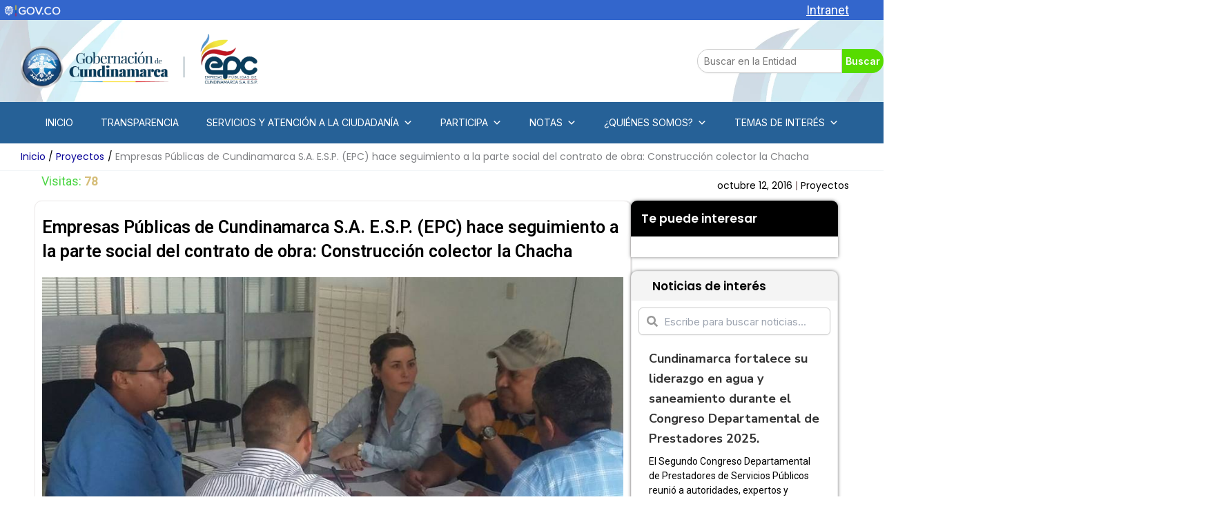

--- FILE ---
content_type: text/html; charset=UTF-8
request_url: https://epc.com.co/empresas-publicas-de-cundinamarca-s-a-e-s-p-epc-hace-seguimiento-a-la-parte-social-del-contrato-de-obra-construccion-colector-la-chacha/
body_size: 34321
content:
<!DOCTYPE html>
<html lang="es-CO">
<head>
<meta charset="UTF-8">
<meta name="viewport" content="width=device-width, initial-scale=1">
	<link rel="profile" href="https://gmpg.org/xfn/11"> 
	<title>Empresas Públicas de Cundinamarca S.A. E.S.P. (EPC) hace seguimiento a la parte social del contrato de obra: Construcción colector la Chacha &#8211; EPC &#8211; Empresas Públicas de Cundinamarca</title>
<meta name='robots' content='max-image-preview:large' />
<link rel='dns-prefetch' href='//www.googletagmanager.com' />
<link rel='dns-prefetch' href='//fonts.googleapis.com' />
<link rel="alternate" type="application/rss+xml" title="EPC - Empresas Públicas de Cundinamarca &raquo; Feed" href="https://epc.com.co/feed/" />
<link rel="alternate" type="application/rss+xml" title="EPC - Empresas Públicas de Cundinamarca &raquo; RSS de los comentarios" href="https://epc.com.co/comments/feed/" />
<link rel="alternate" title="oEmbed (JSON)" type="application/json+oembed" href="https://epc.com.co/wp-json/oembed/1.0/embed?url=https%3A%2F%2Fepc.com.co%2Fempresas-publicas-de-cundinamarca-s-a-e-s-p-epc-hace-seguimiento-a-la-parte-social-del-contrato-de-obra-construccion-colector-la-chacha%2F" />
<link rel="alternate" title="oEmbed (XML)" type="text/xml+oembed" href="https://epc.com.co/wp-json/oembed/1.0/embed?url=https%3A%2F%2Fepc.com.co%2Fempresas-publicas-de-cundinamarca-s-a-e-s-p-epc-hace-seguimiento-a-la-parte-social-del-contrato-de-obra-construccion-colector-la-chacha%2F&#038;format=xml" />
<style id='wp-img-auto-sizes-contain-inline-css'>
img:is([sizes=auto i],[sizes^="auto," i]){contain-intrinsic-size:3000px 1500px}
/*# sourceURL=wp-img-auto-sizes-contain-inline-css */
</style>
<link rel='stylesheet' id='astra-theme-css-css' href='https://epc.com.co/wp/wp-content/themes/astra/assets/css/minified/main.min.css?ver=4.12.1' media='all' />
<style id='astra-theme-css-inline-css'>
:root{--ast-post-nav-space:0;--ast-container-default-xlg-padding:2.5em;--ast-container-default-lg-padding:2.5em;--ast-container-default-slg-padding:2em;--ast-container-default-md-padding:2.5em;--ast-container-default-sm-padding:2.5em;--ast-container-default-xs-padding:2.4em;--ast-container-default-xxs-padding:1.8em;--ast-code-block-background:#ECEFF3;--ast-comment-inputs-background:#F9FAFB;--ast-normal-container-width:1920px;--ast-narrow-container-width:1000px;--ast-blog-title-font-weight:600;--ast-blog-meta-weight:600;--ast-global-color-primary:var(--ast-global-color-4);--ast-global-color-secondary:var(--ast-global-color-5);--ast-global-color-alternate-background:var(--ast-global-color-6);--ast-global-color-subtle-background:var(--ast-global-color-7);--ast-bg-style-guide:var( --ast-global-color-secondary,--ast-global-color-5 );--ast-shadow-style-guide:0px 0px 4px 0 #00000057;--ast-global-dark-bg-style:#fff;--ast-global-dark-lfs:#fbfbfb;--ast-widget-bg-color:#fafafa;--ast-wc-container-head-bg-color:#fbfbfb;--ast-title-layout-bg:#eeeeee;--ast-search-border-color:#e7e7e7;--ast-lifter-hover-bg:#e6e6e6;--ast-gallery-block-color:#000;--srfm-color-input-label:var(--ast-global-color-2);}html{font-size:112.5%;}a{color:var(--ast-global-color-0);}a:hover,a:focus{color:var(--ast-global-color-1);}body,button,input,select,textarea,.ast-button,.ast-custom-button{font-family:'Inter',sans-serif;font-weight:inherit;font-size:18px;font-size:1rem;line-height:var(--ast-body-line-height,1.65);}blockquote{color:#000000;}h1,h2,h3,h4,h5,h6,.entry-content :where(h1,h2,h3,h4,h5,h6),.site-title,.site-title a{font-family:'Plus Jakarta Sans',sans-serif;font-weight:600;}.site-title{font-size:35px;font-size:1.9444444444444rem;display:none;}.site-header .site-description{font-size:15px;font-size:0.83333333333333rem;display:none;}.entry-title{font-size:0px;font-size:0rem;}.ast-blog-single-element.ast-taxonomy-container a{font-size:0px;font-size:0rem;}.ast-blog-meta-container{font-size:0px;font-size:0rem;}.archive .ast-article-post .ast-article-inner,.blog .ast-article-post .ast-article-inner,.archive .ast-article-post .ast-article-inner:hover,.blog .ast-article-post .ast-article-inner:hover{border-top-left-radius:6px;border-top-right-radius:6px;border-bottom-right-radius:6px;border-bottom-left-radius:6px;overflow:hidden;}h1,.entry-content :where(h1){font-size:64px;font-size:3.5555555555556rem;font-weight:600;font-family:'Plus Jakarta Sans',sans-serif;line-height:1.4em;}h2,.entry-content :where(h2){font-size:48px;font-size:2.6666666666667rem;font-weight:600;font-family:'Plus Jakarta Sans',sans-serif;line-height:1.3em;}h3,.entry-content :where(h3){font-size:24px;font-size:1.3333333333333rem;font-weight:600;font-family:'Plus Jakarta Sans',sans-serif;line-height:1.3em;}h4,.entry-content :where(h4){font-size:20px;font-size:1.1111111111111rem;line-height:1.2em;font-weight:600;font-family:'Plus Jakarta Sans',sans-serif;}h5,.entry-content :where(h5){font-size:18px;font-size:1rem;line-height:1.2em;font-weight:600;font-family:'Plus Jakarta Sans',sans-serif;}h6,.entry-content :where(h6){font-size:15px;font-size:0.83333333333333rem;line-height:1.25em;font-weight:600;font-family:'Plus Jakarta Sans',sans-serif;}::selection{background-color:var(--ast-global-color-0);color:#ffffff;}body,h1,h2,h3,h4,h5,h6,.entry-title a,.entry-content :where(h1,h2,h3,h4,h5,h6){color:#353434;}.tagcloud a:hover,.tagcloud a:focus,.tagcloud a.current-item{color:#ffffff;border-color:var(--ast-global-color-0);background-color:var(--ast-global-color-0);}input:focus,input[type="text"]:focus,input[type="email"]:focus,input[type="url"]:focus,input[type="password"]:focus,input[type="reset"]:focus,input[type="search"]:focus,textarea:focus{border-color:var(--ast-global-color-0);}input[type="radio"]:checked,input[type=reset],input[type="checkbox"]:checked,input[type="checkbox"]:hover:checked,input[type="checkbox"]:focus:checked,input[type=range]::-webkit-slider-thumb{border-color:var(--ast-global-color-0);background-color:var(--ast-global-color-0);box-shadow:none;}.site-footer a:hover + .post-count,.site-footer a:focus + .post-count{background:var(--ast-global-color-0);border-color:var(--ast-global-color-0);}.single .nav-links .nav-previous,.single .nav-links .nav-next{color:var(--ast-global-color-0);}.entry-meta,.entry-meta *{line-height:1.45;color:var(--ast-global-color-0);font-weight:600;}.entry-meta a:not(.ast-button):hover,.entry-meta a:not(.ast-button):hover *,.entry-meta a:not(.ast-button):focus,.entry-meta a:not(.ast-button):focus *,.page-links > .page-link,.page-links .page-link:hover,.post-navigation a:hover{color:var(--ast-global-color-1);}#cat option,.secondary .calendar_wrap thead a,.secondary .calendar_wrap thead a:visited{color:var(--ast-global-color-0);}.secondary .calendar_wrap #today,.ast-progress-val span{background:var(--ast-global-color-0);}.secondary a:hover + .post-count,.secondary a:focus + .post-count{background:var(--ast-global-color-0);border-color:var(--ast-global-color-0);}.calendar_wrap #today > a{color:#ffffff;}.page-links .page-link,.single .post-navigation a{color:#353434;}.ast-search-menu-icon .search-form button.search-submit{padding:0 4px;}.ast-search-menu-icon form.search-form{padding-right:0;}.ast-search-menu-icon.slide-search input.search-field{width:0;}.ast-header-search .ast-search-menu-icon.ast-dropdown-active .search-form,.ast-header-search .ast-search-menu-icon.ast-dropdown-active .search-field:focus{transition:all 0.2s;}.search-form input.search-field:focus{outline:none;}.ast-search-menu-icon .search-form button.search-submit:focus,.ast-theme-transparent-header .ast-header-search .ast-dropdown-active .ast-icon,.ast-theme-transparent-header .ast-inline-search .search-field:focus .ast-icon{color:var(--ast-global-color-1);}.ast-header-search .slide-search .search-form{border:2px solid var(--ast-global-color-0);}.ast-header-search .slide-search .search-field{background-color:(--ast-global-dark-bg-style);}.ast-archive-title{color:var(--ast-global-color-2);}.widget-title{font-size:25px;font-size:1.3888888888889rem;color:var(--ast-global-color-2);}.ast-single-post .entry-content a,.ast-comment-content a:not(.ast-comment-edit-reply-wrap a){text-decoration:underline;}.ast-single-post .elementor-widget-button .elementor-button,.ast-single-post .entry-content .uagb-tab a,.ast-single-post .entry-content .uagb-ifb-cta a,.ast-single-post .entry-content .uabb-module-content a,.ast-single-post .entry-content .uagb-post-grid a,.ast-single-post .entry-content .uagb-timeline a,.ast-single-post .entry-content .uagb-toc__wrap a,.ast-single-post .entry-content .uagb-taxomony-box a,.entry-content .wp-block-latest-posts > li > a,.ast-single-post .entry-content .wp-block-file__button,a.ast-post-filter-single,.ast-single-post .ast-comment-content .comment-reply-link,.ast-single-post .ast-comment-content .comment-edit-link{text-decoration:none;}.ast-search-menu-icon.slide-search a:focus-visible:focus-visible,.astra-search-icon:focus-visible,#close:focus-visible,a:focus-visible,.ast-menu-toggle:focus-visible,.site .skip-link:focus-visible,.wp-block-loginout input:focus-visible,.wp-block-search.wp-block-search__button-inside .wp-block-search__inside-wrapper,.ast-header-navigation-arrow:focus-visible,.ast-orders-table__row .ast-orders-table__cell:focus-visible,a#ast-apply-coupon:focus-visible,#ast-apply-coupon:focus-visible,#close:focus-visible,.button.search-submit:focus-visible,#search_submit:focus,.normal-search:focus-visible,.ast-header-account-wrap:focus-visible,.astra-cart-drawer-close:focus,.ast-single-variation:focus,.ast-button:focus,.ast-builder-button-wrap:has(.ast-custom-button-link:focus),.ast-builder-button-wrap .ast-custom-button-link:focus{outline-style:dotted;outline-color:inherit;outline-width:thin;}input:focus,input[type="text"]:focus,input[type="email"]:focus,input[type="url"]:focus,input[type="password"]:focus,input[type="reset"]:focus,input[type="search"]:focus,input[type="number"]:focus,textarea:focus,.wp-block-search__input:focus,[data-section="section-header-mobile-trigger"] .ast-button-wrap .ast-mobile-menu-trigger-minimal:focus,.ast-mobile-popup-drawer.active .menu-toggle-close:focus,#ast-scroll-top:focus,#coupon_code:focus,#ast-coupon-code:focus{border-style:dotted;border-color:inherit;border-width:thin;}input{outline:none;}.site-logo-img img{ transition:all 0.2s linear;}body .ast-oembed-container *{position:absolute;top:0;width:100%;height:100%;left:0;}body .wp-block-embed-pocket-casts .ast-oembed-container *{position:unset;}.ast-single-post-featured-section + article {margin-top: 2em;}.site-content .ast-single-post-featured-section img {width: 100%;overflow: hidden;object-fit: cover;}.ast-separate-container .site-content .ast-single-post-featured-section + article {margin-top: -80px;z-index: 9;position: relative;border-radius: 4px;}@media (min-width: 922px) {.ast-no-sidebar .site-content .ast-article-image-container--wide {margin-left: -120px;margin-right: -120px;max-width: unset;width: unset;}.ast-left-sidebar .site-content .ast-article-image-container--wide,.ast-right-sidebar .site-content .ast-article-image-container--wide {margin-left: -10px;margin-right: -10px;}.site-content .ast-article-image-container--full {margin-left: calc( -50vw + 50%);margin-right: calc( -50vw + 50%);max-width: 100vw;width: 100vw;}.ast-left-sidebar .site-content .ast-article-image-container--full,.ast-right-sidebar .site-content .ast-article-image-container--full {margin-left: -10px;margin-right: -10px;max-width: inherit;width: auto;}}.site > .ast-single-related-posts-container {margin-top: 0;}@media (min-width: 922px) {.ast-desktop .ast-container--narrow {max-width: var(--ast-narrow-container-width);margin: 0 auto;}}.ast-page-builder-template .hentry {margin: 0;}.ast-page-builder-template .site-content > .ast-container {max-width: 100%;padding: 0;}.ast-page-builder-template .site .site-content #primary {padding: 0;margin: 0;}.ast-page-builder-template .no-results {text-align: center;margin: 4em auto;}.ast-page-builder-template .ast-pagination {padding: 2em;}.ast-page-builder-template .entry-header.ast-no-title.ast-no-thumbnail {margin-top: 0;}.ast-page-builder-template .entry-header.ast-header-without-markup {margin-top: 0;margin-bottom: 0;}.ast-page-builder-template .entry-header.ast-no-title.ast-no-meta {margin-bottom: 0;}.ast-page-builder-template.single .post-navigation {padding-bottom: 2em;}.ast-page-builder-template.single-post .site-content > .ast-container {max-width: 100%;}.ast-page-builder-template .entry-header {margin-top: 2em;margin-left: auto;margin-right: auto;}.ast-single-post.ast-page-builder-template .site-main > article,.ast-page-builder-template .post-navigation {padding-top: 2em;padding-left: 20px;padding-right: 20px;}.ast-page-builder-template .ast-archive-description {margin: 2em auto 0;padding-left: 20px;padding-right: 20px;}.ast-page-builder-template .ast-row {margin-left: 0;margin-right: 0;}.single.ast-page-builder-template .entry-header + .entry-content,.single.ast-page-builder-template .ast-single-entry-banner + .site-content article .entry-content {margin-bottom: 2em;}@media(min-width: 921px) {.ast-page-builder-template.archive.ast-right-sidebar .ast-row article,.ast-page-builder-template.archive.ast-left-sidebar .ast-row article {padding-left: 0;padding-right: 0;}}input[type="text"],input[type="number"],input[type="email"],input[type="url"],input[type="password"],input[type="search"],input[type=reset],input[type=tel],input[type=date],select,textarea{font-size:16px;font-style:normal;font-weight:400;line-height:24px;width:100%;padding:12px 16px;border-radius:4px;box-shadow:0px 1px 2px 0px rgba(0,0,0,0.05);color:var(--ast-form-input-text,#475569);}input[type="text"],input[type="number"],input[type="email"],input[type="url"],input[type="password"],input[type="search"],input[type=reset],input[type=tel],input[type=date],select{height:40px;}input[type="date"]{border-width:1px;border-style:solid;border-color:var(--ast-border-color);background:var( --ast-global-color-secondary,--ast-global-color-5 );}input[type="text"]:focus,input[type="number"]:focus,input[type="email"]:focus,input[type="url"]:focus,input[type="password"]:focus,input[type="search"]:focus,input[type=reset]:focus,input[type="tel"]:focus,input[type="date"]:focus,select:focus,textarea:focus{border-color:#046BD2;box-shadow:none;outline:none;color:var(--ast-form-input-focus-text,#475569);}label,legend{color:var(--ast-global-color-2,#111827 );font-size:14px;font-style:normal;font-weight:500;line-height:20px;}select{padding:6px 10px;}fieldset{padding:30px;border-radius:4px;}button,.ast-button,.button,input[type="button"],input[type="reset"],input[type="submit"],a:where(.wp-block-button__link){border-radius:4px;box-shadow:0px 1px 2px 0px rgba(0,0,0,0.05);}:root{--ast-comment-inputs-background:#FFF;}::placeholder{color:var(--ast-form-field-color,#9CA3AF);}::-ms-input-placeholder{color:var(--ast-form-field-color,#9CA3AF);}@media (max-width:921.9px){#ast-desktop-header{display:none;}}@media (min-width:922px){#ast-mobile-header{display:none;}}.wp-block-buttons.aligncenter{justify-content:center;}@media (max-width:921px){.ast-theme-transparent-header #primary,.ast-theme-transparent-header #secondary{padding:0;}}@media (max-width:921px){.ast-plain-container.ast-no-sidebar #primary{padding:0;}}.ast-plain-container.ast-no-sidebar #primary{margin-top:0;margin-bottom:0;}@media (min-width:1200px){.ast-plain-container.ast-no-sidebar #primary{margin-top:60px;margin-bottom:60px;}}.wp-block-button.is-style-outline .wp-block-button__link{border-color:var(--ast-global-color-7);}div.wp-block-button.is-style-outline > .wp-block-button__link:not(.has-text-color),div.wp-block-button.wp-block-button__link.is-style-outline:not(.has-text-color){color:var(--ast-global-color-7);}.wp-block-button.is-style-outline .wp-block-button__link:hover,.wp-block-buttons .wp-block-button.is-style-outline .wp-block-button__link:focus,.wp-block-buttons .wp-block-button.is-style-outline > .wp-block-button__link:not(.has-text-color):hover,.wp-block-buttons .wp-block-button.wp-block-button__link.is-style-outline:not(.has-text-color):hover{color:var(--ast-global-color-2);background-color:var(--ast-global-color-7);border-color:var(--ast-global-color-7);}.post-page-numbers.current .page-link,.ast-pagination .page-numbers.current{color:#ffffff;border-color:var(--ast-global-color-0);background-color:var(--ast-global-color-0);}.wp-block-buttons .wp-block-button.is-style-outline .wp-block-button__link.wp-element-button,.ast-outline-button,.wp-block-uagb-buttons-child .uagb-buttons-repeater.ast-outline-button{border-color:var(--ast-global-color-7);font-family:inherit;font-weight:600;font-size:20px;font-size:1.1111111111111rem;line-height:1em;padding-top:20px;padding-right:40px;padding-bottom:20px;padding-left:40px;border-top-left-radius:50px;border-top-right-radius:50px;border-bottom-right-radius:50px;border-bottom-left-radius:50px;}.wp-block-buttons .wp-block-button.is-style-outline > .wp-block-button__link:not(.has-text-color),.wp-block-buttons .wp-block-button.wp-block-button__link.is-style-outline:not(.has-text-color),.ast-outline-button{color:var(--ast-global-color-2);}.wp-block-button.is-style-outline .wp-block-button__link:hover,.wp-block-buttons .wp-block-button.is-style-outline .wp-block-button__link:focus,.wp-block-buttons .wp-block-button.is-style-outline > .wp-block-button__link:not(.has-text-color):hover,.wp-block-buttons .wp-block-button.wp-block-button__link.is-style-outline:not(.has-text-color):hover,.ast-outline-button:hover,.ast-outline-button:focus,.wp-block-uagb-buttons-child .uagb-buttons-repeater.ast-outline-button:hover,.wp-block-uagb-buttons-child .uagb-buttons-repeater.ast-outline-button:focus{color:var(--ast-global-color-2);background-color:var(--ast-global-color-7);border-color:var(--ast-global-color-7);}.ast-single-post .entry-content a.ast-outline-button,.ast-single-post .entry-content .is-style-outline>.wp-block-button__link{text-decoration:none;}.wp-block-button .wp-block-button__link.wp-element-button.is-style-outline:not(.has-background),.wp-block-button.is-style-outline>.wp-block-button__link.wp-element-button:not(.has-background),.ast-outline-button{background-color:var(--ast-global-color-7);}.uagb-buttons-repeater.ast-outline-button{border-radius:9999px;}@media (max-width:921px){.wp-block-buttons .wp-block-button.is-style-outline .wp-block-button__link.wp-element-button,.ast-outline-button,.wp-block-uagb-buttons-child .uagb-buttons-repeater.ast-outline-button{padding-top:18px;padding-right:32px;padding-bottom:18px;padding-left:32px;}}@media (max-width:544px){.wp-block-buttons .wp-block-button.is-style-outline .wp-block-button__link.wp-element-button,.ast-outline-button,.wp-block-uagb-buttons-child .uagb-buttons-repeater.ast-outline-button{padding-top:15px;padding-right:28px;padding-bottom:15px;padding-left:28px;}}.entry-content[data-ast-blocks-layout] > figure{margin-bottom:1em;}h1.widget-title{font-weight:600;}h2.widget-title{font-weight:600;}h3.widget-title{font-weight:600;}.elementor-widget-container .elementor-loop-container .e-loop-item[data-elementor-type="loop-item"]{width:100%;} .content-area .elementor-widget-theme-post-content h1,.content-area .elementor-widget-theme-post-content h2,.content-area .elementor-widget-theme-post-content h3,.content-area .elementor-widget-theme-post-content h4,.content-area .elementor-widget-theme-post-content h5,.content-area .elementor-widget-theme-post-content h6{margin-top:1.5em;margin-bottom:calc(0.3em + 10px);}#page{display:flex;flex-direction:column;min-height:100vh;}.ast-404-layout-1 h1.page-title{color:var(--ast-global-color-2);}.single .post-navigation a{line-height:1em;height:inherit;}.error-404 .page-sub-title{font-size:1.5rem;font-weight:inherit;}.search .site-content .content-area .search-form{margin-bottom:0;}#page .site-content{flex-grow:1;}.widget{margin-bottom:1.25em;}#secondary li{line-height:1.5em;}#secondary .wp-block-group h2{margin-bottom:0.7em;}#secondary h2{font-size:1.7rem;}.ast-separate-container .ast-article-post,.ast-separate-container .ast-article-single,.ast-separate-container .comment-respond{padding:2.5em;}.ast-separate-container .ast-article-single .ast-article-single{padding:0;}.ast-article-single .wp-block-post-template-is-layout-grid{padding-left:0;}.ast-separate-container .comments-title,.ast-narrow-container .comments-title{padding:1.5em 2em;}.ast-page-builder-template .comment-form-textarea,.ast-comment-formwrap .ast-grid-common-col{padding:0;}.ast-comment-formwrap{padding:0;display:inline-flex;column-gap:20px;width:100%;margin-left:0;margin-right:0;}.comments-area textarea#comment:focus,.comments-area textarea#comment:active,.comments-area .ast-comment-formwrap input[type="text"]:focus,.comments-area .ast-comment-formwrap input[type="text"]:active {box-shadow:none;outline:none;}.archive.ast-page-builder-template .entry-header{margin-top:2em;}.ast-page-builder-template .ast-comment-formwrap{width:100%;}.entry-title{margin-bottom:0.6em;}.ast-archive-description p{font-size:inherit;font-weight:inherit;line-height:inherit;}.ast-separate-container .ast-comment-list li.depth-1,.hentry{margin-bottom:1.5em;}.site-content section.ast-archive-description{margin-bottom:2em;}@media (min-width:921px){.ast-left-sidebar.ast-page-builder-template #secondary,.archive.ast-right-sidebar.ast-page-builder-template .site-main{padding-left:20px;padding-right:20px;}}@media (max-width:544px){.ast-comment-formwrap.ast-row{column-gap:10px;display:inline-block;}#ast-commentform .ast-grid-common-col{position:relative;width:100%;}}@media (min-width:1201px){.ast-separate-container .ast-article-post,.ast-separate-container .ast-article-single,.ast-separate-container .ast-author-box,.ast-separate-container .ast-404-layout-1,.ast-separate-container .no-results{padding:2.5em;}} .content-area .elementor-widget-theme-post-content h1,.content-area .elementor-widget-theme-post-content h2,.content-area .elementor-widget-theme-post-content h3,.content-area .elementor-widget-theme-post-content h4,.content-area .elementor-widget-theme-post-content h5,.content-area .elementor-widget-theme-post-content h6{margin-top:1.5em;margin-bottom:calc(0.3em + 10px);}.elementor-loop-container .e-loop-item,.elementor-loop-container .ast-separate-container .ast-article-post,.elementor-loop-container .ast-separate-container .ast-article-single,.elementor-loop-container .ast-separate-container .comment-respond{padding:0px;}@media (max-width:921px){.ast-left-sidebar #content > .ast-container{display:flex;flex-direction:column-reverse;width:100%;}}@media (min-width:922px){.ast-separate-container.ast-right-sidebar #primary,.ast-separate-container.ast-left-sidebar #primary{border:0;}.search-no-results.ast-separate-container #primary{margin-bottom:4em;}}.wp-block-button .wp-block-button__link{color:var(--ast-global-color-2);}.wp-block-button .wp-block-button__link:hover,.wp-block-button .wp-block-button__link:focus{color:var(--ast-global-color-2);background-color:var(--ast-global-color-7);border-color:var(--ast-global-color-7);}.elementor-widget-heading h1.elementor-heading-title{line-height:1.4em;}.elementor-widget-heading h2.elementor-heading-title{line-height:1.3em;}.elementor-widget-heading h3.elementor-heading-title{line-height:1.3em;}.elementor-widget-heading h4.elementor-heading-title{line-height:1.2em;}.elementor-widget-heading h5.elementor-heading-title{line-height:1.2em;}.elementor-widget-heading h6.elementor-heading-title{line-height:1.25em;}.wp-block-button .wp-block-button__link,.wp-block-search .wp-block-search__button,body .wp-block-file .wp-block-file__button{border-style:solid;border-top-width:0px;border-right-width:0px;border-left-width:0px;border-bottom-width:0px;border-color:var(--ast-global-color-7);background-color:var(--ast-global-color-7);color:var(--ast-global-color-2);font-family:inherit;font-weight:600;line-height:1em;font-size:20px;font-size:1.1111111111111rem;border-top-left-radius:50px;border-top-right-radius:50px;border-bottom-right-radius:50px;border-bottom-left-radius:50px;padding-top:20px;padding-right:40px;padding-bottom:20px;padding-left:40px;}.ast-single-post .entry-content .wp-block-button .wp-block-button__link,.ast-single-post .entry-content .wp-block-search .wp-block-search__button,body .entry-content .wp-block-file .wp-block-file__button{text-decoration:none;}@media (max-width:921px){.wp-block-button .wp-block-button__link,.wp-block-search .wp-block-search__button,body .wp-block-file .wp-block-file__button{padding-top:18px;padding-right:32px;padding-bottom:18px;padding-left:32px;}}@media (max-width:544px){.wp-block-button .wp-block-button__link,.wp-block-search .wp-block-search__button,body .wp-block-file .wp-block-file__button{padding-top:15px;padding-right:28px;padding-bottom:15px;padding-left:28px;}}.menu-toggle,button,.ast-button,.ast-custom-button,.button,input#submit,input[type="button"],input[type="submit"],input[type="reset"],#comments .submit,.search .search-submit,form[CLASS*="wp-block-search__"].wp-block-search .wp-block-search__inside-wrapper .wp-block-search__button,body .wp-block-file .wp-block-file__button,.search .search-submit{border-style:solid;border-top-width:0px;border-right-width:0px;border-left-width:0px;border-bottom-width:0px;color:var(--ast-global-color-2);border-color:var(--ast-global-color-7);background-color:var(--ast-global-color-7);padding-top:20px;padding-right:40px;padding-bottom:20px;padding-left:40px;font-family:inherit;font-weight:600;font-size:20px;font-size:1.1111111111111rem;line-height:1em;border-top-left-radius:50px;border-top-right-radius:50px;border-bottom-right-radius:50px;border-bottom-left-radius:50px;}button:focus,.menu-toggle:hover,button:hover,.ast-button:hover,.ast-custom-button:hover .button:hover,.ast-custom-button:hover ,input[type=reset]:hover,input[type=reset]:focus,input#submit:hover,input#submit:focus,input[type="button"]:hover,input[type="button"]:focus,input[type="submit"]:hover,input[type="submit"]:focus,form[CLASS*="wp-block-search__"].wp-block-search .wp-block-search__inside-wrapper .wp-block-search__button:hover,form[CLASS*="wp-block-search__"].wp-block-search .wp-block-search__inside-wrapper .wp-block-search__button:focus,body .wp-block-file .wp-block-file__button:hover,body .wp-block-file .wp-block-file__button:focus{color:var(--ast-global-color-2);background-color:var(--ast-global-color-7);border-color:var(--ast-global-color-7);}form[CLASS*="wp-block-search__"].wp-block-search .wp-block-search__inside-wrapper .wp-block-search__button.has-icon{padding-top:calc(20px - 3px);padding-right:calc(40px - 3px);padding-bottom:calc(20px - 3px);padding-left:calc(40px - 3px);}@media (max-width:921px){.menu-toggle,button,.ast-button,.ast-custom-button,.button,input#submit,input[type="button"],input[type="submit"],input[type="reset"],#comments .submit,.search .search-submit,form[CLASS*="wp-block-search__"].wp-block-search .wp-block-search__inside-wrapper .wp-block-search__button,body .wp-block-file .wp-block-file__button,.search .search-submit{padding-top:18px;padding-right:32px;padding-bottom:18px;padding-left:32px;}}@media (max-width:544px){.menu-toggle,button,.ast-button,.ast-custom-button,.button,input#submit,input[type="button"],input[type="submit"],input[type="reset"],#comments .submit,.search .search-submit,form[CLASS*="wp-block-search__"].wp-block-search .wp-block-search__inside-wrapper .wp-block-search__button,body .wp-block-file .wp-block-file__button,.search .search-submit{padding-top:15px;padding-right:28px;padding-bottom:15px;padding-left:28px;}}@media (max-width:921px){.ast-mobile-header-stack .main-header-bar .ast-search-menu-icon{display:inline-block;}.ast-header-break-point.ast-header-custom-item-outside .ast-mobile-header-stack .main-header-bar .ast-search-icon{margin:0;}.ast-comment-avatar-wrap img{max-width:2.5em;}.ast-comment-meta{padding:0 1.8888em 1.3333em;}}@media (min-width:544px){.ast-container{max-width:100%;}}@media (max-width:544px){.ast-separate-container .ast-article-post,.ast-separate-container .ast-article-single,.ast-separate-container .comments-title,.ast-separate-container .ast-archive-description{padding:1.5em 1em;}.ast-separate-container #content .ast-container{padding-left:0.54em;padding-right:0.54em;}.ast-separate-container .ast-comment-list .bypostauthor{padding:.5em;}.ast-search-menu-icon.ast-dropdown-active .search-field{width:170px;}} #ast-mobile-header .ast-site-header-cart-li a{pointer-events:none;}@media (min-width:545px){.ast-page-builder-template .comments-area,.single.ast-page-builder-template .entry-header,.single.ast-page-builder-template .post-navigation,.single.ast-page-builder-template .ast-single-related-posts-container{max-width:1960px;margin-left:auto;margin-right:auto;}}.ast-separate-container{background-color:var(--ast-global-color-4);background-image:none;}@media (max-width:921px){.site-title{display:none;}.site-header .site-description{display:none;}}@media (max-width:544px){.site-title{display:none;}.site-header .site-description{display:none;}}@media (max-width:921px){html{font-size:102.6%;}}@media (max-width:544px){html{font-size:102.6%;}}@media (min-width:922px){.ast-container{max-width:1960px;}}@media (min-width:922px){.site-content .ast-container{display:flex;}}@media (max-width:921px){.site-content .ast-container{flex-direction:column;}}@media (min-width:922px){.single-post .site-content > .ast-container{max-width:1920px;}}.entry-content :where(h1,h2,h3,h4,h5,h6){clear:none;}@media (min-width:922px){.main-header-menu .sub-menu .menu-item.ast-left-align-sub-menu:hover > .sub-menu,.main-header-menu .sub-menu .menu-item.ast-left-align-sub-menu.focus > .sub-menu{margin-left:-0px;}}.entry-content li > p{margin-bottom:0;}.site .comments-area{padding-bottom:2em;margin-top:2em;}.wp-block-file {display: flex;align-items: center;flex-wrap: wrap;justify-content: space-between;}.wp-block-pullquote {border: none;}.wp-block-pullquote blockquote::before {content: "\201D";font-family: "Helvetica",sans-serif;display: flex;transform: rotate( 180deg );font-size: 6rem;font-style: normal;line-height: 1;font-weight: bold;align-items: center;justify-content: center;}.has-text-align-right > blockquote::before {justify-content: flex-start;}.has-text-align-left > blockquote::before {justify-content: flex-end;}figure.wp-block-pullquote.is-style-solid-color blockquote {max-width: 100%;text-align: inherit;}:root {--wp--custom--ast-default-block-top-padding: 100px;--wp--custom--ast-default-block-right-padding: 80px;--wp--custom--ast-default-block-bottom-padding: 100px;--wp--custom--ast-default-block-left-padding: 80px;--wp--custom--ast-container-width: 1920px;--wp--custom--ast-content-width-size: 1920px;--wp--custom--ast-wide-width-size: calc(1920px + var(--wp--custom--ast-default-block-left-padding) + var(--wp--custom--ast-default-block-right-padding));}.ast-narrow-container {--wp--custom--ast-content-width-size: 1000px;--wp--custom--ast-wide-width-size: 1000px;}@media(max-width: 921px) {:root {--wp--custom--ast-default-block-top-padding: 50px;--wp--custom--ast-default-block-right-padding: 50px;--wp--custom--ast-default-block-bottom-padding: 50px;--wp--custom--ast-default-block-left-padding: 50px;}}@media(max-width: 544px) {:root {--wp--custom--ast-default-block-top-padding: 50px;--wp--custom--ast-default-block-right-padding: 30px;--wp--custom--ast-default-block-bottom-padding: 50px;--wp--custom--ast-default-block-left-padding: 30px;}}.entry-content > .wp-block-group,.entry-content > .wp-block-cover,.entry-content > .wp-block-columns {padding-top: var(--wp--custom--ast-default-block-top-padding);padding-right: var(--wp--custom--ast-default-block-right-padding);padding-bottom: var(--wp--custom--ast-default-block-bottom-padding);padding-left: var(--wp--custom--ast-default-block-left-padding);}.ast-plain-container.ast-no-sidebar .entry-content > .alignfull,.ast-page-builder-template .ast-no-sidebar .entry-content > .alignfull {margin-left: calc( -50vw + 50%);margin-right: calc( -50vw + 50%);max-width: 100vw;width: 100vw;}.ast-plain-container.ast-no-sidebar .entry-content .alignfull .alignfull,.ast-page-builder-template.ast-no-sidebar .entry-content .alignfull .alignfull,.ast-plain-container.ast-no-sidebar .entry-content .alignfull .alignwide,.ast-page-builder-template.ast-no-sidebar .entry-content .alignfull .alignwide,.ast-plain-container.ast-no-sidebar .entry-content .alignwide .alignfull,.ast-page-builder-template.ast-no-sidebar .entry-content .alignwide .alignfull,.ast-plain-container.ast-no-sidebar .entry-content .alignwide .alignwide,.ast-page-builder-template.ast-no-sidebar .entry-content .alignwide .alignwide,.ast-plain-container.ast-no-sidebar .entry-content .wp-block-column .alignfull,.ast-page-builder-template.ast-no-sidebar .entry-content .wp-block-column .alignfull,.ast-plain-container.ast-no-sidebar .entry-content .wp-block-column .alignwide,.ast-page-builder-template.ast-no-sidebar .entry-content .wp-block-column .alignwide {margin-left: auto;margin-right: auto;width: 100%;}[data-ast-blocks-layout] .wp-block-separator:not(.is-style-dots) {height: 0;}[data-ast-blocks-layout] .wp-block-separator {margin: 20px auto;}[data-ast-blocks-layout] .wp-block-separator:not(.is-style-wide):not(.is-style-dots) {max-width: 100px;}[data-ast-blocks-layout] .wp-block-separator.has-background {padding: 0;}.entry-content[data-ast-blocks-layout] > * {max-width: var(--wp--custom--ast-content-width-size);margin-left: auto;margin-right: auto;}.entry-content[data-ast-blocks-layout] > .alignwide {max-width: var(--wp--custom--ast-wide-width-size);}.entry-content[data-ast-blocks-layout] .alignfull {max-width: none;}.entry-content .wp-block-columns {margin-bottom: 0;}blockquote {margin: 1.5em;border-color: rgba(0,0,0,0.05);}.wp-block-quote:not(.has-text-align-right):not(.has-text-align-center) {border-left: 5px solid rgba(0,0,0,0.05);}.has-text-align-right > blockquote,blockquote.has-text-align-right {border-right: 5px solid rgba(0,0,0,0.05);}.has-text-align-left > blockquote,blockquote.has-text-align-left {border-left: 5px solid rgba(0,0,0,0.05);}.wp-block-site-tagline,.wp-block-latest-posts .read-more {margin-top: 15px;}.wp-block-loginout p label {display: block;}.wp-block-loginout p:not(.login-remember):not(.login-submit) input {width: 100%;}.wp-block-loginout input:focus {border-color: transparent;}.wp-block-loginout input:focus {outline: thin dotted;}.entry-content .wp-block-media-text .wp-block-media-text__content {padding: 0 0 0 8%;}.entry-content .wp-block-media-text.has-media-on-the-right .wp-block-media-text__content {padding: 0 8% 0 0;}.entry-content .wp-block-media-text.has-background .wp-block-media-text__content {padding: 8%;}.entry-content .wp-block-cover:not([class*="background-color"]):not(.has-text-color.has-link-color) .wp-block-cover__inner-container,.entry-content .wp-block-cover:not([class*="background-color"]) .wp-block-cover-image-text,.entry-content .wp-block-cover:not([class*="background-color"]) .wp-block-cover-text,.entry-content .wp-block-cover-image:not([class*="background-color"]) .wp-block-cover__inner-container,.entry-content .wp-block-cover-image:not([class*="background-color"]) .wp-block-cover-image-text,.entry-content .wp-block-cover-image:not([class*="background-color"]) .wp-block-cover-text {color: var(--ast-global-color-primary,var(--ast-global-color-5));}.wp-block-loginout .login-remember input {width: 1.1rem;height: 1.1rem;margin: 0 5px 4px 0;vertical-align: middle;}.wp-block-latest-posts > li > *:first-child,.wp-block-latest-posts:not(.is-grid) > li:first-child {margin-top: 0;}.entry-content > .wp-block-buttons,.entry-content > .wp-block-uagb-buttons {margin-bottom: 1.5em;}.wp-block-search__inside-wrapper .wp-block-search__input {padding: 0 10px;color: var(--ast-global-color-3);background: var(--ast-global-color-primary,var(--ast-global-color-5));border-color: var(--ast-border-color);}.wp-block-latest-posts .read-more {margin-bottom: 1.5em;}.wp-block-search__no-button .wp-block-search__inside-wrapper .wp-block-search__input {padding-top: 5px;padding-bottom: 5px;}.wp-block-latest-posts .wp-block-latest-posts__post-date,.wp-block-latest-posts .wp-block-latest-posts__post-author {font-size: 1rem;}.wp-block-latest-posts > li > *,.wp-block-latest-posts:not(.is-grid) > li {margin-top: 12px;margin-bottom: 12px;}.ast-page-builder-template .entry-content[data-ast-blocks-layout] > .alignwide:where(:not(.uagb-is-root-container):not(.spectra-is-root-container)) > * {max-width: var(--wp--custom--ast-wide-width-size);}.ast-page-builder-template .entry-content[data-ast-blocks-layout] > .inherit-container-width > *,.ast-page-builder-template .entry-content[data-ast-blocks-layout] > *:not(.wp-block-group):where(:not(.uagb-is-root-container):not(.spectra-is-root-container)) > *,.entry-content[data-ast-blocks-layout] > .wp-block-cover .wp-block-cover__inner-container {max-width: none ;margin-left: auto;margin-right: auto;}.ast-page-builder-template .entry-content[data-ast-blocks-layout] > *,.ast-page-builder-template .entry-content[data-ast-blocks-layout] > .alignfull:where(:not(.wp-block-group):not(.uagb-is-root-container):not(.spectra-is-root-container)) > * {max-width: none;}.entry-content[data-ast-blocks-layout] .wp-block-cover:not(.alignleft):not(.alignright) {width: auto;}@media(max-width: 1200px) {.ast-separate-container .entry-content > .alignfull,.ast-separate-container .entry-content[data-ast-blocks-layout] > .alignwide,.ast-plain-container .entry-content[data-ast-blocks-layout] > .alignwide,.ast-plain-container .entry-content .alignfull {margin-left: calc(-1 * min(var(--ast-container-default-xlg-padding),20px)) ;margin-right: calc(-1 * min(var(--ast-container-default-xlg-padding),20px));}}@media(min-width: 1201px) {.ast-separate-container .entry-content > .alignfull {margin-left: calc(-1 * var(--ast-container-default-xlg-padding) );margin-right: calc(-1 * var(--ast-container-default-xlg-padding) );}.ast-separate-container .entry-content[data-ast-blocks-layout] > .alignwide,.ast-plain-container .entry-content[data-ast-blocks-layout] > .alignwide {margin-left: auto;margin-right: auto;}}@media(min-width: 921px) {.ast-separate-container .entry-content .wp-block-group.alignwide:not(.inherit-container-width) > :where(:not(.alignleft):not(.alignright)),.ast-plain-container .entry-content .wp-block-group.alignwide:not(.inherit-container-width) > :where(:not(.alignleft):not(.alignright)) {max-width: calc( var(--wp--custom--ast-content-width-size) + 80px );}.ast-plain-container.ast-right-sidebar .entry-content[data-ast-blocks-layout] .alignfull,.ast-plain-container.ast-left-sidebar .entry-content[data-ast-blocks-layout] .alignfull {margin-left: -60px;margin-right: -60px;}}@media(min-width: 544px) {.entry-content > .alignleft {margin-right: 20px;}.entry-content > .alignright {margin-left: 20px;}}@media (max-width:544px){.wp-block-columns .wp-block-column:not(:last-child){margin-bottom:20px;}.wp-block-latest-posts{margin:0;}}@media( max-width: 600px ) {.entry-content .wp-block-media-text .wp-block-media-text__content,.entry-content .wp-block-media-text.has-media-on-the-right .wp-block-media-text__content {padding: 8% 0 0;}.entry-content .wp-block-media-text.has-background .wp-block-media-text__content {padding: 8%;}}.ast-narrow-container .site-content .wp-block-uagb-image--align-full .wp-block-uagb-image__figure {max-width: 100%;margin-left: auto;margin-right: auto;}.entry-content ul,.entry-content ol {padding: revert;margin: revert;padding-left: 20px;}.entry-content ul.wc-block-product-template{padding: 0;}:root .has-ast-global-color-0-color{color:var(--ast-global-color-0);}:root .has-ast-global-color-0-background-color{background-color:var(--ast-global-color-0);}:root .wp-block-button .has-ast-global-color-0-color{color:var(--ast-global-color-0);}:root .wp-block-button .has-ast-global-color-0-background-color{background-color:var(--ast-global-color-0);}:root .has-ast-global-color-1-color{color:var(--ast-global-color-1);}:root .has-ast-global-color-1-background-color{background-color:var(--ast-global-color-1);}:root .wp-block-button .has-ast-global-color-1-color{color:var(--ast-global-color-1);}:root .wp-block-button .has-ast-global-color-1-background-color{background-color:var(--ast-global-color-1);}:root .has-ast-global-color-2-color{color:var(--ast-global-color-2);}:root .has-ast-global-color-2-background-color{background-color:var(--ast-global-color-2);}:root .wp-block-button .has-ast-global-color-2-color{color:var(--ast-global-color-2);}:root .wp-block-button .has-ast-global-color-2-background-color{background-color:var(--ast-global-color-2);}:root .has-ast-global-color-3-color{color:var(--ast-global-color-3);}:root .has-ast-global-color-3-background-color{background-color:var(--ast-global-color-3);}:root .wp-block-button .has-ast-global-color-3-color{color:var(--ast-global-color-3);}:root .wp-block-button .has-ast-global-color-3-background-color{background-color:var(--ast-global-color-3);}:root .has-ast-global-color-4-color{color:var(--ast-global-color-4);}:root .has-ast-global-color-4-background-color{background-color:var(--ast-global-color-4);}:root .wp-block-button .has-ast-global-color-4-color{color:var(--ast-global-color-4);}:root .wp-block-button .has-ast-global-color-4-background-color{background-color:var(--ast-global-color-4);}:root .has-ast-global-color-5-color{color:var(--ast-global-color-5);}:root .has-ast-global-color-5-background-color{background-color:var(--ast-global-color-5);}:root .wp-block-button .has-ast-global-color-5-color{color:var(--ast-global-color-5);}:root .wp-block-button .has-ast-global-color-5-background-color{background-color:var(--ast-global-color-5);}:root .has-ast-global-color-6-color{color:var(--ast-global-color-6);}:root .has-ast-global-color-6-background-color{background-color:var(--ast-global-color-6);}:root .wp-block-button .has-ast-global-color-6-color{color:var(--ast-global-color-6);}:root .wp-block-button .has-ast-global-color-6-background-color{background-color:var(--ast-global-color-6);}:root .has-ast-global-color-7-color{color:var(--ast-global-color-7);}:root .has-ast-global-color-7-background-color{background-color:var(--ast-global-color-7);}:root .wp-block-button .has-ast-global-color-7-color{color:var(--ast-global-color-7);}:root .wp-block-button .has-ast-global-color-7-background-color{background-color:var(--ast-global-color-7);}:root .has-ast-global-color-8-color{color:var(--ast-global-color-8);}:root .has-ast-global-color-8-background-color{background-color:var(--ast-global-color-8);}:root .wp-block-button .has-ast-global-color-8-color{color:var(--ast-global-color-8);}:root .wp-block-button .has-ast-global-color-8-background-color{background-color:var(--ast-global-color-8);}:root{--ast-global-color-0:#060097;--ast-global-color-1:#c10fff;--ast-global-color-2:#1e293b;--ast-global-color-3:#67768e;--ast-global-color-4:#f9f6fe;--ast-global-color-5:#FFFFFF;--ast-global-color-6:#F2F5F7;--ast-global-color-7:#ffcd57;--ast-global-color-8:#000000;}:root {--ast-border-color : var(--ast-global-color-6);}.ast-single-entry-banner {-js-display: flex;display: flex;flex-direction: column;justify-content: center;text-align: center;position: relative;background: var(--ast-title-layout-bg);}.ast-single-entry-banner[data-banner-layout="layout-1"] {max-width: 1920px;background: inherit;padding: 20px 0;}.ast-single-entry-banner[data-banner-width-type="custom"] {margin: 0 auto;width: 100%;}.ast-single-entry-banner + .site-content .entry-header {margin-bottom: 0;}.site .ast-author-avatar {--ast-author-avatar-size: ;}a.ast-underline-text {text-decoration: underline;}.ast-container > .ast-terms-link {position: relative;display: block;}a.ast-button.ast-badge-tax {padding: 4px 8px;border-radius: 3px;font-size: inherit;}header.entry-header{text-align:left;}header.entry-header .entry-title{font-weight:600;font-size:32px;font-size:1.7777777777778rem;}header.entry-header .entry-meta,header.entry-header .entry-meta *{font-weight:600;font-size:13px;font-size:0.72222222222222rem;}header.entry-header > *:not(:last-child){margin-bottom:15px;}header.entry-header .post-thumb-img-content{text-align:center;}header.entry-header .post-thumb img,.ast-single-post-featured-section.post-thumb img{aspect-ratio:16/9;width:100%;height:100%;}@media (max-width:921px){header.entry-header{text-align:left;}}@media (max-width:544px){header.entry-header{text-align:left;}}.ast-archive-entry-banner {-js-display: flex;display: flex;flex-direction: column;justify-content: center;text-align: center;position: relative;background: var(--ast-title-layout-bg);}.ast-archive-entry-banner[data-banner-width-type="custom"] {margin: 0 auto;width: 100%;}.ast-archive-entry-banner[data-banner-layout="layout-1"] {background: inherit;padding: 20px 0;text-align: left;}body.archive .ast-archive-description{max-width:1920px;width:100%;text-align:left;padding-top:3em;padding-right:3em;padding-bottom:3em;padding-left:3em;}body.archive .ast-archive-description .ast-archive-title,body.archive .ast-archive-description .ast-archive-title *{font-weight:600;font-size:32px;font-size:1.7777777777778rem;}body.archive .ast-archive-description > *:not(:last-child){margin-bottom:10px;}@media (max-width:921px){body.archive .ast-archive-description{text-align:left;}}@media (max-width:544px){body.archive .ast-archive-description{text-align:left;}}.ast-breadcrumbs .trail-browse,.ast-breadcrumbs .trail-items,.ast-breadcrumbs .trail-items li{display:inline-block;margin:0;padding:0;border:none;background:inherit;text-indent:0;text-decoration:none;}.ast-breadcrumbs .trail-browse{font-size:inherit;font-style:inherit;font-weight:inherit;color:inherit;}.ast-breadcrumbs .trail-items{list-style:none;}.trail-items li::after{padding:0 0.3em;content:"\00bb";}.trail-items li:last-of-type::after{display:none;}.trail-items li::after{content:"\002F";}.ast-breadcrumbs-wrapper .trail-items li::after{color:var(--ast-global-color-8);}.ast-breadcrumbs-wrapper,.ast-breadcrumbs-wrapper *{font-family:'Poppins',sans-serif;font-size:14px;font-size:0.77777777777778rem;}.main-header-bar.ast-header-breadcrumb,.ast-header-break-point .main-header-bar.ast-header-breadcrumb,.ast-header-break-point .header-main-layout-2 .main-header-bar.ast-header-breadcrumb,.ast-header-break-point .ast-mobile-header-stack .main-header-bar.ast-header-breadcrumb,.ast-default-menu-enable.ast-main-header-nav-open.ast-header-break-point .main-header-bar-wrap .main-header-bar.ast-header-breadcrumb,.ast-main-header-nav-open .main-header-bar-wrap .main-header-bar.ast-header-breadcrumb{padding-top:10px;padding-right:10px;padding-bottom:10px;padding-left:10px;}.ast-header-breadcrumb{padding-top:10px;padding-bottom:10px;width:100%;}.ast-default-menu-enable.ast-main-header-nav-open.ast-header-break-point .main-header-bar.ast-header-breadcrumb,.ast-main-header-nav-open .main-header-bar.ast-header-breadcrumb{padding-top:1em;padding-bottom:1em;}.ast-header-break-point .main-header-bar.ast-header-breadcrumb{border-bottom-width:1px;border-bottom-color:#eaeaea;border-bottom-style:solid;}.ast-breadcrumbs-wrapper{line-height:1.4;}.ast-breadcrumbs-wrapper .rank-math-breadcrumb p{margin-bottom:0px;}.ast-breadcrumbs-wrapper{display:block;width:100%;}h1,h2,h3,h4,h5,h6,.entry-content :where(h1,h2,h3,h4,h5,h6){color:var(--ast-global-color-2);}.entry-title a{color:var(--ast-global-color-2);}@media (max-width:921px){.ast-builder-grid-row-container.ast-builder-grid-row-tablet-3-firstrow .ast-builder-grid-row > *:first-child,.ast-builder-grid-row-container.ast-builder-grid-row-tablet-3-lastrow .ast-builder-grid-row > *:last-child{grid-column:1 / -1;}}@media (max-width:544px){.ast-builder-grid-row-container.ast-builder-grid-row-mobile-3-firstrow .ast-builder-grid-row > *:first-child,.ast-builder-grid-row-container.ast-builder-grid-row-mobile-3-lastrow .ast-builder-grid-row > *:last-child{grid-column:1 / -1;}}.ast-builder-layout-element[data-section="title_tagline"]{display:flex;}@media (max-width:921px){.ast-header-break-point .ast-builder-layout-element[data-section="title_tagline"]{display:flex;}}@media (max-width:544px){.ast-header-break-point .ast-builder-layout-element[data-section="title_tagline"]{display:flex;}}.footer-widget-area.widget-area.site-footer-focus-item{width:auto;}.ast-footer-row-inline .footer-widget-area.widget-area.site-footer-focus-item{width:100%;}.elementor-posts-container [CLASS*="ast-width-"]{width:100%;}.elementor-template-full-width .ast-container{display:block;}.elementor-screen-only,.screen-reader-text,.screen-reader-text span,.ui-helper-hidden-accessible{top:0 !important;}@media (max-width:544px){.elementor-element .elementor-wc-products .woocommerce[class*="columns-"] ul.products li.product{width:auto;margin:0;}.elementor-element .woocommerce .woocommerce-result-count{float:none;}}.ast-header-break-point .main-header-bar{border-bottom-width:1px;}@media (min-width:922px){.main-header-bar{border-bottom-width:1px;}}.main-header-menu .menu-item, #astra-footer-menu .menu-item, .main-header-bar .ast-masthead-custom-menu-items{-js-display:flex;display:flex;-webkit-box-pack:center;-webkit-justify-content:center;-moz-box-pack:center;-ms-flex-pack:center;justify-content:center;-webkit-box-orient:vertical;-webkit-box-direction:normal;-webkit-flex-direction:column;-moz-box-orient:vertical;-moz-box-direction:normal;-ms-flex-direction:column;flex-direction:column;}.main-header-menu > .menu-item > .menu-link, #astra-footer-menu > .menu-item > .menu-link{height:100%;-webkit-box-align:center;-webkit-align-items:center;-moz-box-align:center;-ms-flex-align:center;align-items:center;-js-display:flex;display:flex;}.ast-header-break-point .main-navigation ul .menu-item .menu-link .icon-arrow:first-of-type svg{top:.2em;margin-top:0px;margin-left:0px;width:.65em;transform:translate(0, -2px) rotateZ(270deg);}.ast-mobile-popup-content .ast-submenu-expanded > .ast-menu-toggle{transform:rotateX(180deg);overflow-y:auto;}@media (min-width:922px){.ast-builder-menu .main-navigation > ul > li:last-child a{margin-right:0;}}.ast-separate-container .ast-article-inner{background-color:var(--ast-global-color-5);background-image:none;}@media (max-width:921px){.ast-separate-container .ast-article-inner{background-color:var(--ast-global-color-5);background-image:none;}}@media (max-width:544px){.ast-separate-container .ast-article-inner{background-color:var(--ast-global-color-5);background-image:none;}}.ast-separate-container .ast-article-single:not(.ast-related-post), .ast-separate-container .error-404, .ast-separate-container .no-results, .single.ast-separate-container .site-main .ast-author-meta, .ast-separate-container .related-posts-title-wrapper, .ast-separate-container .comments-count-wrapper, .ast-box-layout.ast-plain-container .site-content, .ast-padded-layout.ast-plain-container .site-content, .ast-separate-container .ast-archive-description, .ast-separate-container .comments-area{background-color:var(--ast-global-color-5);background-image:none;}@media (max-width:921px){.ast-separate-container .ast-article-single:not(.ast-related-post), .ast-separate-container .error-404, .ast-separate-container .no-results, .single.ast-separate-container .site-main .ast-author-meta, .ast-separate-container .related-posts-title-wrapper, .ast-separate-container .comments-count-wrapper, .ast-box-layout.ast-plain-container .site-content, .ast-padded-layout.ast-plain-container .site-content, .ast-separate-container .ast-archive-description{background-color:var(--ast-global-color-5);background-image:none;}}@media (max-width:544px){.ast-separate-container .ast-article-single:not(.ast-related-post), .ast-separate-container .error-404, .ast-separate-container .no-results, .single.ast-separate-container .site-main .ast-author-meta, .ast-separate-container .related-posts-title-wrapper, .ast-separate-container .comments-count-wrapper, .ast-box-layout.ast-plain-container .site-content, .ast-padded-layout.ast-plain-container .site-content, .ast-separate-container .ast-archive-description{background-color:var(--ast-global-color-5);background-image:none;}}.ast-separate-container.ast-two-container #secondary .widget{background-color:var(--ast-global-color-5);background-image:none;}@media (max-width:921px){.ast-separate-container.ast-two-container #secondary .widget{background-color:var(--ast-global-color-5);background-image:none;}}@media (max-width:544px){.ast-separate-container.ast-two-container #secondary .widget{background-color:var(--ast-global-color-5);background-image:none;}}.ast-plain-container, .ast-page-builder-template{background-color:var(--ast-global-color-5);background-image:none;}@media (max-width:921px){.ast-plain-container, .ast-page-builder-template{background-color:var(--ast-global-color-5);background-image:none;}}@media (max-width:544px){.ast-plain-container, .ast-page-builder-template{background-color:var(--ast-global-color-5);background-image:none;}}
		#ast-scroll-top {
			display: none;
			position: fixed;
			text-align: center;
			cursor: pointer;
			z-index: 99;
			width: 2.1em;
			height: 2.1em;
			line-height: 2.1;
			color: #ffffff;
			border-radius: 2px;
			content: "";
			outline: inherit;
		}
		@media (min-width: 769px) {
			#ast-scroll-top {
				content: "769";
			}
		}
		#ast-scroll-top .ast-icon.icon-arrow svg {
			margin-left: 0px;
			vertical-align: middle;
			transform: translate(0, -20%) rotate(180deg);
			width: 1.6em;
		}
		.ast-scroll-to-top-right {
			right: 30px;
			bottom: 30px;
		}
		.ast-scroll-to-top-left {
			left: 30px;
			bottom: 30px;
		}
	#ast-scroll-top{background-color:var(--ast-global-color-0);font-size:15px;}@media (max-width:921px){#ast-scroll-top .ast-icon.icon-arrow svg{width:1em;}}.ast-mobile-header-content > *,.ast-desktop-header-content > * {padding: 10px 0;height: auto;}.ast-mobile-header-content > *:first-child,.ast-desktop-header-content > *:first-child {padding-top: 10px;}.ast-mobile-header-content > .ast-builder-menu,.ast-desktop-header-content > .ast-builder-menu {padding-top: 0;}.ast-mobile-header-content > *:last-child,.ast-desktop-header-content > *:last-child {padding-bottom: 0;}.ast-mobile-header-content .ast-search-menu-icon.ast-inline-search label,.ast-desktop-header-content .ast-search-menu-icon.ast-inline-search label {width: 100%;}.ast-desktop-header-content .main-header-bar-navigation .ast-submenu-expanded > .ast-menu-toggle::before {transform: rotateX(180deg);}#ast-desktop-header .ast-desktop-header-content,.ast-mobile-header-content .ast-search-icon,.ast-desktop-header-content .ast-search-icon,.ast-mobile-header-wrap .ast-mobile-header-content,.ast-main-header-nav-open.ast-popup-nav-open .ast-mobile-header-wrap .ast-mobile-header-content,.ast-main-header-nav-open.ast-popup-nav-open .ast-desktop-header-content {display: none;}.ast-main-header-nav-open.ast-header-break-point #ast-desktop-header .ast-desktop-header-content,.ast-main-header-nav-open.ast-header-break-point .ast-mobile-header-wrap .ast-mobile-header-content {display: block;}.ast-desktop .ast-desktop-header-content .astra-menu-animation-slide-up > .menu-item > .sub-menu,.ast-desktop .ast-desktop-header-content .astra-menu-animation-slide-up > .menu-item .menu-item > .sub-menu,.ast-desktop .ast-desktop-header-content .astra-menu-animation-slide-down > .menu-item > .sub-menu,.ast-desktop .ast-desktop-header-content .astra-menu-animation-slide-down > .menu-item .menu-item > .sub-menu,.ast-desktop .ast-desktop-header-content .astra-menu-animation-fade > .menu-item > .sub-menu,.ast-desktop .ast-desktop-header-content .astra-menu-animation-fade > .menu-item .menu-item > .sub-menu {opacity: 1;visibility: visible;}.ast-hfb-header.ast-default-menu-enable.ast-header-break-point .ast-mobile-header-wrap .ast-mobile-header-content .main-header-bar-navigation {width: unset;margin: unset;}.ast-mobile-header-content.content-align-flex-end .main-header-bar-navigation .menu-item-has-children > .ast-menu-toggle,.ast-desktop-header-content.content-align-flex-end .main-header-bar-navigation .menu-item-has-children > .ast-menu-toggle {left: calc( 20px - 0.907em);right: auto;}.ast-mobile-header-content .ast-search-menu-icon,.ast-mobile-header-content .ast-search-menu-icon.slide-search,.ast-desktop-header-content .ast-search-menu-icon,.ast-desktop-header-content .ast-search-menu-icon.slide-search {width: 100%;position: relative;display: block;right: auto;transform: none;}.ast-mobile-header-content .ast-search-menu-icon.slide-search .search-form,.ast-mobile-header-content .ast-search-menu-icon .search-form,.ast-desktop-header-content .ast-search-menu-icon.slide-search .search-form,.ast-desktop-header-content .ast-search-menu-icon .search-form {right: 0;visibility: visible;opacity: 1;position: relative;top: auto;transform: none;padding: 0;display: block;overflow: hidden;}.ast-mobile-header-content .ast-search-menu-icon.ast-inline-search .search-field,.ast-mobile-header-content .ast-search-menu-icon .search-field,.ast-desktop-header-content .ast-search-menu-icon.ast-inline-search .search-field,.ast-desktop-header-content .ast-search-menu-icon .search-field {width: 100%;padding-right: 5.5em;}.ast-mobile-header-content .ast-search-menu-icon .search-submit,.ast-desktop-header-content .ast-search-menu-icon .search-submit {display: block;position: absolute;height: 100%;top: 0;right: 0;padding: 0 1em;border-radius: 0;}.ast-hfb-header.ast-default-menu-enable.ast-header-break-point .ast-mobile-header-wrap .ast-mobile-header-content .main-header-bar-navigation ul .sub-menu .menu-link {padding-left: 30px;}.ast-hfb-header.ast-default-menu-enable.ast-header-break-point .ast-mobile-header-wrap .ast-mobile-header-content .main-header-bar-navigation .sub-menu .menu-item .menu-item .menu-link {padding-left: 40px;}.ast-mobile-popup-drawer.active .ast-mobile-popup-inner{background-color:#ffffff;;}.ast-mobile-header-wrap .ast-mobile-header-content, .ast-desktop-header-content{background-color:#ffffff;;}.ast-mobile-popup-content > *, .ast-mobile-header-content > *, .ast-desktop-popup-content > *, .ast-desktop-header-content > *{padding-top:0px;padding-bottom:0px;}.content-align-flex-start .ast-builder-layout-element{justify-content:flex-start;}.content-align-flex-start .main-header-menu{text-align:left;}.ast-desktop-header-content, .ast-mobile-header-content{position:absolute;width:100%;}.ast-mobile-popup-drawer.active .menu-toggle-close{color:#3a3a3a;}.ast-mobile-header-wrap .ast-primary-header-bar,.ast-primary-header-bar .site-primary-header-wrap{min-height:110px;}.ast-desktop .ast-primary-header-bar .main-header-menu > .menu-item{line-height:110px;}.ast-header-break-point #masthead .ast-mobile-header-wrap .ast-primary-header-bar,.ast-header-break-point #masthead .ast-mobile-header-wrap .ast-below-header-bar,.ast-header-break-point #masthead .ast-mobile-header-wrap .ast-above-header-bar{padding-left:20px;padding-right:20px;}.ast-header-break-point .ast-primary-header-bar{border-bottom-width:0px;border-bottom-color:#eaeaea;border-bottom-style:solid;}@media (min-width:922px){.ast-primary-header-bar{border-bottom-width:0px;border-bottom-color:#eaeaea;border-bottom-style:solid;}}.ast-primary-header-bar{background-color:var(--ast-global-color-0);background-image:none;}@media (max-width:921px){.ast-mobile-header-wrap .ast-primary-header-bar,.ast-primary-header-bar .site-primary-header-wrap{min-height:100px;}}@media (max-width:544px){.ast-mobile-header-wrap .ast-primary-header-bar ,.ast-primary-header-bar .site-primary-header-wrap{min-height:80px;}}.ast-desktop .ast-primary-header-bar.main-header-bar, .ast-header-break-point #masthead .ast-primary-header-bar.main-header-bar{padding-top:0px;padding-bottom:0px;padding-left:0px;padding-right:0px;margin-top:0px;margin-bottom:0px;margin-left:0px;margin-right:0px;}.ast-primary-header-bar{display:block;}@media (max-width:921px){.ast-header-break-point .ast-primary-header-bar{display:grid;}}@media (max-width:544px){.ast-header-break-point .ast-primary-header-bar{display:grid;}}[data-section="section-header-mobile-trigger"] .ast-button-wrap .ast-mobile-menu-trigger-minimal{color:var(--ast-global-color-5);border:none;background:transparent;}[data-section="section-header-mobile-trigger"] .ast-button-wrap .mobile-menu-toggle-icon .ast-mobile-svg{width:20px;height:20px;fill:var(--ast-global-color-5);}[data-section="section-header-mobile-trigger"] .ast-button-wrap .mobile-menu-wrap .mobile-menu{color:var(--ast-global-color-5);}.ast-builder-menu-mobile .main-navigation .menu-item.menu-item-has-children > .ast-menu-toggle{top:0;}.ast-builder-menu-mobile .main-navigation .menu-item-has-children > .menu-link:after{content:unset;}.ast-hfb-header .ast-builder-menu-mobile .main-navigation .main-header-menu, .ast-hfb-header .ast-builder-menu-mobile .main-navigation .main-header-menu, .ast-hfb-header .ast-mobile-header-content .ast-builder-menu-mobile .main-navigation .main-header-menu, .ast-hfb-header .ast-mobile-popup-content .ast-builder-menu-mobile .main-navigation .main-header-menu{border-top-width:1px;border-color:#eaeaea;}.ast-hfb-header .ast-builder-menu-mobile .main-navigation .menu-item .sub-menu .menu-link, .ast-hfb-header .ast-builder-menu-mobile .main-navigation .menu-item .menu-link, .ast-hfb-header .ast-builder-menu-mobile .main-navigation .menu-item .sub-menu .menu-link, .ast-hfb-header .ast-builder-menu-mobile .main-navigation .menu-item .menu-link, .ast-hfb-header .ast-mobile-header-content .ast-builder-menu-mobile .main-navigation .menu-item .sub-menu .menu-link, .ast-hfb-header .ast-mobile-header-content .ast-builder-menu-mobile .main-navigation .menu-item .menu-link, .ast-hfb-header .ast-mobile-popup-content .ast-builder-menu-mobile .main-navigation .menu-item .sub-menu .menu-link, .ast-hfb-header .ast-mobile-popup-content .ast-builder-menu-mobile .main-navigation .menu-item .menu-link{border-bottom-width:1px;border-color:#eaeaea;border-style:solid;}.ast-builder-menu-mobile .main-navigation .menu-item.menu-item-has-children > .ast-menu-toggle{top:0;}@media (max-width:921px){.ast-builder-menu-mobile .main-navigation .main-header-menu .menu-item > .menu-link{color:var(--ast-global-color-2);padding-top:10px;padding-bottom:10px;padding-left:15px;padding-right:15px;}.ast-builder-menu-mobile .main-navigation .main-header-menu .menu-item > .ast-menu-toggle{color:var(--ast-global-color-2);}.ast-builder-menu-mobile .main-navigation .main-header-menu .menu-item:hover > .menu-link, .ast-builder-menu-mobile .main-navigation .inline-on-mobile .menu-item:hover > .ast-menu-toggle{color:var(--ast-global-color-2);}.ast-builder-menu-mobile .main-navigation .menu-item:hover > .ast-menu-toggle{color:var(--ast-global-color-2);}.ast-builder-menu-mobile .main-navigation .menu-item.current-menu-item > .menu-link, .ast-builder-menu-mobile .main-navigation .inline-on-mobile .menu-item.current-menu-item > .ast-menu-toggle, .ast-builder-menu-mobile .main-navigation .menu-item.current-menu-ancestor > .menu-link, .ast-builder-menu-mobile .main-navigation .menu-item.current-menu-ancestor > .ast-menu-toggle{color:var(--ast-global-color-0);}.ast-builder-menu-mobile .main-navigation .menu-item.current-menu-item > .ast-menu-toggle{color:var(--ast-global-color-0);}.ast-builder-menu-mobile .main-navigation .menu-item.menu-item-has-children > .ast-menu-toggle{top:10px;right:calc( 15px - 0.907em );}.ast-builder-menu-mobile .main-navigation .menu-item-has-children > .menu-link:after{content:unset;}}@media (max-width:544px){.ast-builder-menu-mobile .main-navigation .menu-item.menu-item-has-children > .ast-menu-toggle{top:10px;}}.ast-builder-menu-mobile .main-navigation{display:block;}@media (max-width:921px){.ast-header-break-point .ast-builder-menu-mobile .main-navigation{display:block;}}@media (max-width:544px){.ast-header-break-point .ast-builder-menu-mobile .main-navigation{display:block;}}:root{--e-global-color-astglobalcolor0:#060097;--e-global-color-astglobalcolor1:#c10fff;--e-global-color-astglobalcolor2:#1e293b;--e-global-color-astglobalcolor3:#67768e;--e-global-color-astglobalcolor4:#f9f6fe;--e-global-color-astglobalcolor5:#FFFFFF;--e-global-color-astglobalcolor6:#F2F5F7;--e-global-color-astglobalcolor7:#ffcd57;--e-global-color-astglobalcolor8:#000000;}:root {--ast-single-post-border: #e1e8ed;}.entry-content > * {margin-bottom: 1.5em;}.entry-content :where(h1,h2,h3,h4,h5,h6) {margin-top: 1.5em;margin-bottom: calc(0.3em + 10px);}code,kbd,samp {background: var(--ast-code-block-background);padding: 3px 6px;}.ast-row.comment-textarea fieldset.comment-form-comment {border: none;padding: unset;margin-bottom: 1.5em;}.entry-content .wp-block-image,.entry-content .wp-block-embed {margin-top: 2em;margin-bottom: 3em;}:root {--ast-single-post-nav-padding: 3em 0 0;}.single .post-navigation a p {margin-top: 0.5em;margin-bottom: 0;text-transform: initial;line-height: 1.65em;font-weight: normal;}.single .post-navigation a .ast-post-nav {font-weight: 600;display: block;text-transform: uppercase;font-size: 0.85em;letter-spacing: 0.05em;}.single .post-navigation a svg {top: .125em;width: 1em;height: 1em;position: relative;fill: currentColor;}.page-links .page-link:hover,.single .post-navigation a:hover {color: var(--ast-global-color-1);}@media( min-width: 320px ) {.single .post-navigation .nav-previous a {text-align: left;padding-right: 20px;}.single .post-navigation .nav-next a {text-align: right;padding-left: 20px;}.comment-navigation .nav-previous:after,.post-navigation .nav-previous:after {position: absolute;content: "";top: 25%;right: 0;width: 1px;height: 50%;background: var(--ast-single-post-border,var(--ast-border-color));}}@media( max-width: 544px ) {.single .post-navigation .nav-links {-js-display: inline-flex;display: inline-flex;width: 100%;padding-left: 20px; padding-right: 20px;}.single .post-navigation a p {display: none;}.single .post-navigation .nav-previous {margin-bottom: 0;}}@media( min-width: 421px ) {.single .post-navigation a {max-width: 80%;width: 100%;}.post-navigation a {font-weight: 500;font-size: 16px;}}
/*# sourceURL=astra-theme-css-inline-css */
</style>
<link rel='stylesheet' id='astra-google-fonts-css' href='https://fonts.googleapis.com/css?family=Inter%3A400%2C600%7CPlus+Jakarta+Sans%3A600%7CPoppins%3A400&#038;display=fallback&#038;ver=4.12.1' media='all' />
<link rel='stylesheet' id='sbi_styles-css' href='https://epc.com.co/wp/wp-content/plugins/instagram-feed/css/sbi-styles.min.css?ver=6.10.0' media='all' />
<style id='wp-emoji-styles-inline-css'>

	img.wp-smiley, img.emoji {
		display: inline !important;
		border: none !important;
		box-shadow: none !important;
		height: 1em !important;
		width: 1em !important;
		margin: 0 0.07em !important;
		vertical-align: -0.1em !important;
		background: none !important;
		padding: 0 !important;
	}
/*# sourceURL=wp-emoji-styles-inline-css */
</style>
<link rel='stylesheet' id='wp-block-library-css' href='https://epc.com.co/wp/wp-includes/css/dist/block-library/style.min.css?ver=6.9' media='all' />
<style id='filebird-block-filebird-gallery-style-inline-css'>
ul.filebird-block-filebird-gallery{margin:auto!important;padding:0!important;width:100%}ul.filebird-block-filebird-gallery.layout-grid{display:grid;grid-gap:20px;align-items:stretch;grid-template-columns:repeat(var(--columns),1fr);justify-items:stretch}ul.filebird-block-filebird-gallery.layout-grid li img{border:1px solid #ccc;box-shadow:2px 2px 6px 0 rgba(0,0,0,.3);height:100%;max-width:100%;-o-object-fit:cover;object-fit:cover;width:100%}ul.filebird-block-filebird-gallery.layout-masonry{-moz-column-count:var(--columns);-moz-column-gap:var(--space);column-gap:var(--space);-moz-column-width:var(--min-width);columns:var(--min-width) var(--columns);display:block;overflow:auto}ul.filebird-block-filebird-gallery.layout-masonry li{margin-bottom:var(--space)}ul.filebird-block-filebird-gallery li{list-style:none}ul.filebird-block-filebird-gallery li figure{height:100%;margin:0;padding:0;position:relative;width:100%}ul.filebird-block-filebird-gallery li figure figcaption{background:linear-gradient(0deg,rgba(0,0,0,.7),rgba(0,0,0,.3) 70%,transparent);bottom:0;box-sizing:border-box;color:#fff;font-size:.8em;margin:0;max-height:100%;overflow:auto;padding:3em .77em .7em;position:absolute;text-align:center;width:100%;z-index:2}ul.filebird-block-filebird-gallery li figure figcaption a{color:inherit}

/*# sourceURL=https://epc.com.co/wp/wp-content/plugins/filebird/blocks/filebird-gallery/build/style-index.css */
</style>
<style id='global-styles-inline-css'>
:root{--wp--preset--aspect-ratio--square: 1;--wp--preset--aspect-ratio--4-3: 4/3;--wp--preset--aspect-ratio--3-4: 3/4;--wp--preset--aspect-ratio--3-2: 3/2;--wp--preset--aspect-ratio--2-3: 2/3;--wp--preset--aspect-ratio--16-9: 16/9;--wp--preset--aspect-ratio--9-16: 9/16;--wp--preset--color--black: #000000;--wp--preset--color--cyan-bluish-gray: #abb8c3;--wp--preset--color--white: #ffffff;--wp--preset--color--pale-pink: #f78da7;--wp--preset--color--vivid-red: #cf2e2e;--wp--preset--color--luminous-vivid-orange: #ff6900;--wp--preset--color--luminous-vivid-amber: #fcb900;--wp--preset--color--light-green-cyan: #7bdcb5;--wp--preset--color--vivid-green-cyan: #00d084;--wp--preset--color--pale-cyan-blue: #8ed1fc;--wp--preset--color--vivid-cyan-blue: #0693e3;--wp--preset--color--vivid-purple: #9b51e0;--wp--preset--color--ast-global-color-0: var(--ast-global-color-0);--wp--preset--color--ast-global-color-1: var(--ast-global-color-1);--wp--preset--color--ast-global-color-2: var(--ast-global-color-2);--wp--preset--color--ast-global-color-3: var(--ast-global-color-3);--wp--preset--color--ast-global-color-4: var(--ast-global-color-4);--wp--preset--color--ast-global-color-5: var(--ast-global-color-5);--wp--preset--color--ast-global-color-6: var(--ast-global-color-6);--wp--preset--color--ast-global-color-7: var(--ast-global-color-7);--wp--preset--color--ast-global-color-8: var(--ast-global-color-8);--wp--preset--gradient--vivid-cyan-blue-to-vivid-purple: linear-gradient(135deg,rgb(6,147,227) 0%,rgb(155,81,224) 100%);--wp--preset--gradient--light-green-cyan-to-vivid-green-cyan: linear-gradient(135deg,rgb(122,220,180) 0%,rgb(0,208,130) 100%);--wp--preset--gradient--luminous-vivid-amber-to-luminous-vivid-orange: linear-gradient(135deg,rgb(252,185,0) 0%,rgb(255,105,0) 100%);--wp--preset--gradient--luminous-vivid-orange-to-vivid-red: linear-gradient(135deg,rgb(255,105,0) 0%,rgb(207,46,46) 100%);--wp--preset--gradient--very-light-gray-to-cyan-bluish-gray: linear-gradient(135deg,rgb(238,238,238) 0%,rgb(169,184,195) 100%);--wp--preset--gradient--cool-to-warm-spectrum: linear-gradient(135deg,rgb(74,234,220) 0%,rgb(151,120,209) 20%,rgb(207,42,186) 40%,rgb(238,44,130) 60%,rgb(251,105,98) 80%,rgb(254,248,76) 100%);--wp--preset--gradient--blush-light-purple: linear-gradient(135deg,rgb(255,206,236) 0%,rgb(152,150,240) 100%);--wp--preset--gradient--blush-bordeaux: linear-gradient(135deg,rgb(254,205,165) 0%,rgb(254,45,45) 50%,rgb(107,0,62) 100%);--wp--preset--gradient--luminous-dusk: linear-gradient(135deg,rgb(255,203,112) 0%,rgb(199,81,192) 50%,rgb(65,88,208) 100%);--wp--preset--gradient--pale-ocean: linear-gradient(135deg,rgb(255,245,203) 0%,rgb(182,227,212) 50%,rgb(51,167,181) 100%);--wp--preset--gradient--electric-grass: linear-gradient(135deg,rgb(202,248,128) 0%,rgb(113,206,126) 100%);--wp--preset--gradient--midnight: linear-gradient(135deg,rgb(2,3,129) 0%,rgb(40,116,252) 100%);--wp--preset--font-size--small: 13px;--wp--preset--font-size--medium: 20px;--wp--preset--font-size--large: 36px;--wp--preset--font-size--x-large: 42px;--wp--preset--spacing--20: 0.44rem;--wp--preset--spacing--30: 0.67rem;--wp--preset--spacing--40: 1rem;--wp--preset--spacing--50: 1.5rem;--wp--preset--spacing--60: 2.25rem;--wp--preset--spacing--70: 3.38rem;--wp--preset--spacing--80: 5.06rem;--wp--preset--shadow--natural: 6px 6px 9px rgba(0, 0, 0, 0.2);--wp--preset--shadow--deep: 12px 12px 50px rgba(0, 0, 0, 0.4);--wp--preset--shadow--sharp: 6px 6px 0px rgba(0, 0, 0, 0.2);--wp--preset--shadow--outlined: 6px 6px 0px -3px rgb(255, 255, 255), 6px 6px rgb(0, 0, 0);--wp--preset--shadow--crisp: 6px 6px 0px rgb(0, 0, 0);}:root { --wp--style--global--content-size: var(--wp--custom--ast-content-width-size);--wp--style--global--wide-size: var(--wp--custom--ast-wide-width-size); }:where(body) { margin: 0; }.wp-site-blocks > .alignleft { float: left; margin-right: 2em; }.wp-site-blocks > .alignright { float: right; margin-left: 2em; }.wp-site-blocks > .aligncenter { justify-content: center; margin-left: auto; margin-right: auto; }:where(.wp-site-blocks) > * { margin-block-start: 24px; margin-block-end: 0; }:where(.wp-site-blocks) > :first-child { margin-block-start: 0; }:where(.wp-site-blocks) > :last-child { margin-block-end: 0; }:root { --wp--style--block-gap: 24px; }:root :where(.is-layout-flow) > :first-child{margin-block-start: 0;}:root :where(.is-layout-flow) > :last-child{margin-block-end: 0;}:root :where(.is-layout-flow) > *{margin-block-start: 24px;margin-block-end: 0;}:root :where(.is-layout-constrained) > :first-child{margin-block-start: 0;}:root :where(.is-layout-constrained) > :last-child{margin-block-end: 0;}:root :where(.is-layout-constrained) > *{margin-block-start: 24px;margin-block-end: 0;}:root :where(.is-layout-flex){gap: 24px;}:root :where(.is-layout-grid){gap: 24px;}.is-layout-flow > .alignleft{float: left;margin-inline-start: 0;margin-inline-end: 2em;}.is-layout-flow > .alignright{float: right;margin-inline-start: 2em;margin-inline-end: 0;}.is-layout-flow > .aligncenter{margin-left: auto !important;margin-right: auto !important;}.is-layout-constrained > .alignleft{float: left;margin-inline-start: 0;margin-inline-end: 2em;}.is-layout-constrained > .alignright{float: right;margin-inline-start: 2em;margin-inline-end: 0;}.is-layout-constrained > .aligncenter{margin-left: auto !important;margin-right: auto !important;}.is-layout-constrained > :where(:not(.alignleft):not(.alignright):not(.alignfull)){max-width: var(--wp--style--global--content-size);margin-left: auto !important;margin-right: auto !important;}.is-layout-constrained > .alignwide{max-width: var(--wp--style--global--wide-size);}body .is-layout-flex{display: flex;}.is-layout-flex{flex-wrap: wrap;align-items: center;}.is-layout-flex > :is(*, div){margin: 0;}body .is-layout-grid{display: grid;}.is-layout-grid > :is(*, div){margin: 0;}body{padding-top: 0px;padding-right: 0px;padding-bottom: 0px;padding-left: 0px;}a:where(:not(.wp-element-button)){text-decoration: none;}:root :where(.wp-element-button, .wp-block-button__link){background-color: #32373c;border-width: 0;color: #fff;font-family: inherit;font-size: inherit;font-style: inherit;font-weight: inherit;letter-spacing: inherit;line-height: inherit;padding-top: calc(0.667em + 2px);padding-right: calc(1.333em + 2px);padding-bottom: calc(0.667em + 2px);padding-left: calc(1.333em + 2px);text-decoration: none;text-transform: inherit;}.has-black-color{color: var(--wp--preset--color--black) !important;}.has-cyan-bluish-gray-color{color: var(--wp--preset--color--cyan-bluish-gray) !important;}.has-white-color{color: var(--wp--preset--color--white) !important;}.has-pale-pink-color{color: var(--wp--preset--color--pale-pink) !important;}.has-vivid-red-color{color: var(--wp--preset--color--vivid-red) !important;}.has-luminous-vivid-orange-color{color: var(--wp--preset--color--luminous-vivid-orange) !important;}.has-luminous-vivid-amber-color{color: var(--wp--preset--color--luminous-vivid-amber) !important;}.has-light-green-cyan-color{color: var(--wp--preset--color--light-green-cyan) !important;}.has-vivid-green-cyan-color{color: var(--wp--preset--color--vivid-green-cyan) !important;}.has-pale-cyan-blue-color{color: var(--wp--preset--color--pale-cyan-blue) !important;}.has-vivid-cyan-blue-color{color: var(--wp--preset--color--vivid-cyan-blue) !important;}.has-vivid-purple-color{color: var(--wp--preset--color--vivid-purple) !important;}.has-ast-global-color-0-color{color: var(--wp--preset--color--ast-global-color-0) !important;}.has-ast-global-color-1-color{color: var(--wp--preset--color--ast-global-color-1) !important;}.has-ast-global-color-2-color{color: var(--wp--preset--color--ast-global-color-2) !important;}.has-ast-global-color-3-color{color: var(--wp--preset--color--ast-global-color-3) !important;}.has-ast-global-color-4-color{color: var(--wp--preset--color--ast-global-color-4) !important;}.has-ast-global-color-5-color{color: var(--wp--preset--color--ast-global-color-5) !important;}.has-ast-global-color-6-color{color: var(--wp--preset--color--ast-global-color-6) !important;}.has-ast-global-color-7-color{color: var(--wp--preset--color--ast-global-color-7) !important;}.has-ast-global-color-8-color{color: var(--wp--preset--color--ast-global-color-8) !important;}.has-black-background-color{background-color: var(--wp--preset--color--black) !important;}.has-cyan-bluish-gray-background-color{background-color: var(--wp--preset--color--cyan-bluish-gray) !important;}.has-white-background-color{background-color: var(--wp--preset--color--white) !important;}.has-pale-pink-background-color{background-color: var(--wp--preset--color--pale-pink) !important;}.has-vivid-red-background-color{background-color: var(--wp--preset--color--vivid-red) !important;}.has-luminous-vivid-orange-background-color{background-color: var(--wp--preset--color--luminous-vivid-orange) !important;}.has-luminous-vivid-amber-background-color{background-color: var(--wp--preset--color--luminous-vivid-amber) !important;}.has-light-green-cyan-background-color{background-color: var(--wp--preset--color--light-green-cyan) !important;}.has-vivid-green-cyan-background-color{background-color: var(--wp--preset--color--vivid-green-cyan) !important;}.has-pale-cyan-blue-background-color{background-color: var(--wp--preset--color--pale-cyan-blue) !important;}.has-vivid-cyan-blue-background-color{background-color: var(--wp--preset--color--vivid-cyan-blue) !important;}.has-vivid-purple-background-color{background-color: var(--wp--preset--color--vivid-purple) !important;}.has-ast-global-color-0-background-color{background-color: var(--wp--preset--color--ast-global-color-0) !important;}.has-ast-global-color-1-background-color{background-color: var(--wp--preset--color--ast-global-color-1) !important;}.has-ast-global-color-2-background-color{background-color: var(--wp--preset--color--ast-global-color-2) !important;}.has-ast-global-color-3-background-color{background-color: var(--wp--preset--color--ast-global-color-3) !important;}.has-ast-global-color-4-background-color{background-color: var(--wp--preset--color--ast-global-color-4) !important;}.has-ast-global-color-5-background-color{background-color: var(--wp--preset--color--ast-global-color-5) !important;}.has-ast-global-color-6-background-color{background-color: var(--wp--preset--color--ast-global-color-6) !important;}.has-ast-global-color-7-background-color{background-color: var(--wp--preset--color--ast-global-color-7) !important;}.has-ast-global-color-8-background-color{background-color: var(--wp--preset--color--ast-global-color-8) !important;}.has-black-border-color{border-color: var(--wp--preset--color--black) !important;}.has-cyan-bluish-gray-border-color{border-color: var(--wp--preset--color--cyan-bluish-gray) !important;}.has-white-border-color{border-color: var(--wp--preset--color--white) !important;}.has-pale-pink-border-color{border-color: var(--wp--preset--color--pale-pink) !important;}.has-vivid-red-border-color{border-color: var(--wp--preset--color--vivid-red) !important;}.has-luminous-vivid-orange-border-color{border-color: var(--wp--preset--color--luminous-vivid-orange) !important;}.has-luminous-vivid-amber-border-color{border-color: var(--wp--preset--color--luminous-vivid-amber) !important;}.has-light-green-cyan-border-color{border-color: var(--wp--preset--color--light-green-cyan) !important;}.has-vivid-green-cyan-border-color{border-color: var(--wp--preset--color--vivid-green-cyan) !important;}.has-pale-cyan-blue-border-color{border-color: var(--wp--preset--color--pale-cyan-blue) !important;}.has-vivid-cyan-blue-border-color{border-color: var(--wp--preset--color--vivid-cyan-blue) !important;}.has-vivid-purple-border-color{border-color: var(--wp--preset--color--vivid-purple) !important;}.has-ast-global-color-0-border-color{border-color: var(--wp--preset--color--ast-global-color-0) !important;}.has-ast-global-color-1-border-color{border-color: var(--wp--preset--color--ast-global-color-1) !important;}.has-ast-global-color-2-border-color{border-color: var(--wp--preset--color--ast-global-color-2) !important;}.has-ast-global-color-3-border-color{border-color: var(--wp--preset--color--ast-global-color-3) !important;}.has-ast-global-color-4-border-color{border-color: var(--wp--preset--color--ast-global-color-4) !important;}.has-ast-global-color-5-border-color{border-color: var(--wp--preset--color--ast-global-color-5) !important;}.has-ast-global-color-6-border-color{border-color: var(--wp--preset--color--ast-global-color-6) !important;}.has-ast-global-color-7-border-color{border-color: var(--wp--preset--color--ast-global-color-7) !important;}.has-ast-global-color-8-border-color{border-color: var(--wp--preset--color--ast-global-color-8) !important;}.has-vivid-cyan-blue-to-vivid-purple-gradient-background{background: var(--wp--preset--gradient--vivid-cyan-blue-to-vivid-purple) !important;}.has-light-green-cyan-to-vivid-green-cyan-gradient-background{background: var(--wp--preset--gradient--light-green-cyan-to-vivid-green-cyan) !important;}.has-luminous-vivid-amber-to-luminous-vivid-orange-gradient-background{background: var(--wp--preset--gradient--luminous-vivid-amber-to-luminous-vivid-orange) !important;}.has-luminous-vivid-orange-to-vivid-red-gradient-background{background: var(--wp--preset--gradient--luminous-vivid-orange-to-vivid-red) !important;}.has-very-light-gray-to-cyan-bluish-gray-gradient-background{background: var(--wp--preset--gradient--very-light-gray-to-cyan-bluish-gray) !important;}.has-cool-to-warm-spectrum-gradient-background{background: var(--wp--preset--gradient--cool-to-warm-spectrum) !important;}.has-blush-light-purple-gradient-background{background: var(--wp--preset--gradient--blush-light-purple) !important;}.has-blush-bordeaux-gradient-background{background: var(--wp--preset--gradient--blush-bordeaux) !important;}.has-luminous-dusk-gradient-background{background: var(--wp--preset--gradient--luminous-dusk) !important;}.has-pale-ocean-gradient-background{background: var(--wp--preset--gradient--pale-ocean) !important;}.has-electric-grass-gradient-background{background: var(--wp--preset--gradient--electric-grass) !important;}.has-midnight-gradient-background{background: var(--wp--preset--gradient--midnight) !important;}.has-small-font-size{font-size: var(--wp--preset--font-size--small) !important;}.has-medium-font-size{font-size: var(--wp--preset--font-size--medium) !important;}.has-large-font-size{font-size: var(--wp--preset--font-size--large) !important;}.has-x-large-font-size{font-size: var(--wp--preset--font-size--x-large) !important;}
:root :where(.wp-block-pullquote){font-size: 1.5em;line-height: 1.6;}
/*# sourceURL=global-styles-inline-css */
</style>
<link rel='stylesheet' id='megamenu-css' href='https://epc.com.co/wp/wp-content/uploads/maxmegamenu/style.css?ver=206f59' media='all' />
<link rel='stylesheet' id='dashicons-css' href='https://epc.com.co/wp/wp-includes/css/dashicons.min.css?ver=6.9' media='all' />
<link rel='stylesheet' id='dflip-style-css' href='https://epc.com.co/wp/wp-content/plugins/3d-flipbook-dflip-lite/assets/css/dflip.min.css?ver=2.4.20' media='all' />
<link rel='stylesheet' id='elementor-frontend-css' href='https://epc.com.co/wp/wp-content/plugins/elementor/assets/css/frontend.min.css?ver=3.34.2' media='all' />
<link rel='stylesheet' id='widget-image-css' href='https://epc.com.co/wp/wp-content/plugins/elementor/assets/css/widget-image.min.css?ver=3.34.2' media='all' />
<link rel='stylesheet' id='widget-search-css' href='https://epc.com.co/wp/wp-content/plugins/elementor-pro/assets/css/widget-search.min.css?ver=3.34.1' media='all' />
<link rel='stylesheet' id='widget-post-info-css' href='https://epc.com.co/wp/wp-content/plugins/elementor-pro/assets/css/widget-post-info.min.css?ver=3.34.1' media='all' />
<link rel='stylesheet' id='widget-icon-list-css' href='https://epc.com.co/wp/wp-content/plugins/elementor/assets/css/widget-icon-list.min.css?ver=3.34.2' media='all' />
<link rel='stylesheet' id='widget-heading-css' href='https://epc.com.co/wp/wp-content/plugins/elementor/assets/css/widget-heading.min.css?ver=3.34.2' media='all' />
<link rel='stylesheet' id='widget-post-navigation-css' href='https://epc.com.co/wp/wp-content/plugins/elementor-pro/assets/css/widget-post-navigation.min.css?ver=3.34.1' media='all' />
<link rel='stylesheet' id='swiper-css' href='https://epc.com.co/wp/wp-content/plugins/elementor/assets/lib/swiper/v8/css/swiper.min.css?ver=8.4.5' media='all' />
<link rel='stylesheet' id='e-swiper-css' href='https://epc.com.co/wp/wp-content/plugins/elementor/assets/css/conditionals/e-swiper.min.css?ver=3.34.2' media='all' />
<link rel='stylesheet' id='widget-loop-common-css' href='https://epc.com.co/wp/wp-content/plugins/elementor-pro/assets/css/widget-loop-common.min.css?ver=3.34.1' media='all' />
<link rel='stylesheet' id='widget-loop-carousel-css' href='https://epc.com.co/wp/wp-content/plugins/elementor-pro/assets/css/widget-loop-carousel.min.css?ver=3.34.1' media='all' />
<link rel='stylesheet' id='widget-posts-css' href='https://epc.com.co/wp/wp-content/plugins/elementor-pro/assets/css/widget-posts.min.css?ver=3.34.1' media='all' />
<link rel='stylesheet' id='widget-social-css' href='https://epc.com.co/wp/wp-content/plugins/elementor-pro/assets/css/widget-social.min.css?ver=3.34.1' media='all' />
<link rel='stylesheet' id='e-popup-css' href='https://epc.com.co/wp/wp-content/plugins/elementor-pro/assets/css/conditionals/popup.min.css?ver=3.34.1' media='all' />
<link rel='stylesheet' id='elementor-post-8-css' href='https://epc.com.co/wp/wp-content/uploads/elementor/css/post-8.css?ver=1769088443' media='all' />
<link rel='stylesheet' id='sbistyles-css' href='https://epc.com.co/wp/wp-content/plugins/instagram-feed/css/sbi-styles.min.css?ver=6.10.0' media='all' />
<link rel='stylesheet' id='elementor-post-64-css' href='https://epc.com.co/wp/wp-content/uploads/elementor/css/post-64.css?ver=1769088443' media='all' />
<link rel='stylesheet' id='elementor-post-70-css' href='https://epc.com.co/wp/wp-content/uploads/elementor/css/post-70.css?ver=1769088444' media='all' />
<link rel='stylesheet' id='elementor-post-13891-css' href='https://epc.com.co/wp/wp-content/uploads/elementor/css/post-13891.css?ver=1769088484' media='all' />
<link rel='stylesheet' id='elementor-post-1333-css' href='https://epc.com.co/wp/wp-content/uploads/elementor/css/post-1333.css?ver=1769088444' media='all' />
<link rel='stylesheet' id='elementor-post-496-css' href='https://epc.com.co/wp/wp-content/uploads/elementor/css/post-496.css?ver=1769088444' media='all' />
<link rel='stylesheet' id='astra-child-epc-css-css' href='https://epc.com.co/wp/wp-content/themes/astra-child/style.css?ver=1.0.0' media='all' />
<link rel='stylesheet' id='ekit-widget-styles-css' href='https://epc.com.co/wp/wp-content/plugins/elementskit-lite/widgets/init/assets/css/widget-styles.css?ver=3.7.8' media='all' />
<link rel='stylesheet' id='ekit-responsive-css' href='https://epc.com.co/wp/wp-content/plugins/elementskit-lite/widgets/init/assets/css/responsive.css?ver=3.7.8' media='all' />
<link rel='stylesheet' id='elementor-gf-roboto-css' href='https://fonts.googleapis.com/css?family=Roboto:100,100italic,200,200italic,300,300italic,400,400italic,500,500italic,600,600italic,700,700italic,800,800italic,900,900italic&#038;display=swap' media='all' />
<link rel='stylesheet' id='elementor-gf-robotoslab-css' href='https://fonts.googleapis.com/css?family=Roboto+Slab:100,100italic,200,200italic,300,300italic,400,400italic,500,500italic,600,600italic,700,700italic,800,800italic,900,900italic&#038;display=swap' media='all' />
<link rel='stylesheet' id='elementor-gf-poppins-css' href='https://fonts.googleapis.com/css?family=Poppins:100,100italic,200,200italic,300,300italic,400,400italic,500,500italic,600,600italic,700,700italic,800,800italic,900,900italic&#038;display=swap' media='all' />
<link rel='stylesheet' id='elementor-gf-nunitosans-css' href='https://fonts.googleapis.com/css?family=Nunito+Sans:100,100italic,200,200italic,300,300italic,400,400italic,500,500italic,600,600italic,700,700italic,800,800italic,900,900italic&#038;display=swap' media='all' />
<!--n2css--><!--n2js--><script src="https://epc.com.co/wp/wp-content/themes/astra/assets/js/minified/flexibility.min.js?ver=4.12.1" id="astra-flexibility-js"></script>
<script id="astra-flexibility-js-after">
typeof flexibility !== "undefined" && flexibility(document.documentElement);
//# sourceURL=astra-flexibility-js-after
</script>
<script src="https://epc.com.co/wp/wp-includes/js/jquery/jquery.min.js?ver=3.7.1" id="jquery-core-js"></script>
<script src="https://epc.com.co/wp/wp-includes/js/jquery/jquery-migrate.min.js?ver=3.4.1" id="jquery-migrate-js"></script>

<!-- Google tag (gtag.js) snippet added by Site Kit -->
<!-- Fragmento de código de Google Analytics añadido por Site Kit -->
<script src="https://www.googletagmanager.com/gtag/js?id=GT-T9WLSKQ9" id="google_gtagjs-js" async></script>
<script id="google_gtagjs-js-after">
window.dataLayer = window.dataLayer || [];function gtag(){dataLayer.push(arguments);}
gtag("set","linker",{"domains":["epc.com.co"]});
gtag("js", new Date());
gtag("set", "developer_id.dZTNiMT", true);
gtag("config", "GT-T9WLSKQ9");
//# sourceURL=google_gtagjs-js-after
</script>
<link rel="https://api.w.org/" href="https://epc.com.co/wp-json/" /><link rel="alternate" title="JSON" type="application/json" href="https://epc.com.co/wp-json/wp/v2/posts/777" /><link rel="EditURI" type="application/rsd+xml" title="RSD" href="https://epc.com.co/wp/xmlrpc.php?rsd" />
<meta name="generator" content="WordPress 6.9" />
<link rel="canonical" href="https://epc.com.co/empresas-publicas-de-cundinamarca-s-a-e-s-p-epc-hace-seguimiento-a-la-parte-social-del-contrato-de-obra-construccion-colector-la-chacha/" />
<link rel='shortlink' href='https://epc.com.co/?p=777' />
<meta name="generator" content="Site Kit by Google 1.170.0" /><meta name="generator" content="Elementor 3.34.2; features: e_font_icon_svg, additional_custom_breakpoints; settings: css_print_method-external, google_font-enabled, font_display-swap">
			<style>
				.e-con.e-parent:nth-of-type(n+4):not(.e-lazyloaded):not(.e-no-lazyload),
				.e-con.e-parent:nth-of-type(n+4):not(.e-lazyloaded):not(.e-no-lazyload) * {
					background-image: none !important;
				}
				@media screen and (max-height: 1024px) {
					.e-con.e-parent:nth-of-type(n+3):not(.e-lazyloaded):not(.e-no-lazyload),
					.e-con.e-parent:nth-of-type(n+3):not(.e-lazyloaded):not(.e-no-lazyload) * {
						background-image: none !important;
					}
				}
				@media screen and (max-height: 640px) {
					.e-con.e-parent:nth-of-type(n+2):not(.e-lazyloaded):not(.e-no-lazyload),
					.e-con.e-parent:nth-of-type(n+2):not(.e-lazyloaded):not(.e-no-lazyload) * {
						background-image: none !important;
					}
				}
			</style>
			<link rel="icon" href="https://epc.com.co/wp/wp-content/uploads/2025/09/cropped-Logo-EPC-32x32.webp" sizes="32x32" />
<link rel="icon" href="https://epc.com.co/wp/wp-content/uploads/2025/09/cropped-Logo-EPC-192x192.webp" sizes="192x192" />
<link rel="apple-touch-icon" href="https://epc.com.co/wp/wp-content/uploads/2025/09/cropped-Logo-EPC-180x180.webp" />
<meta name="msapplication-TileImage" content="https://epc.com.co/wp/wp-content/uploads/2025/09/cropped-Logo-EPC-270x270.webp" />
		<style id="wp-custom-css">
			/* Alinear Servicios */
#mega-menu-22673-0 {
	left: 2% !important;
}
/* Alinear Participa */
#mega-menu-22674-0 {
	left: 22% !important;
}
/* Alinear Nota */
#mega-menu-22675-0 {
	left: 30% !important;
}
/* Alinear Quienes Somos */
#mega-menu-22676-0 {
	left: 36% !important;
}
/* Alinear Temas de interés */
#mega-menu-22677-0 {
	left: 38% !important;
}
		</style>
		<style type="text/css">/** Mega Menu CSS: fs **/</style>
</head>

<body itemtype='https://schema.org/Blog' itemscope='itemscope' class="wp-singular post-template-default single single-post postid-777 single-format-standard wp-custom-logo wp-embed-responsive wp-theme-astra wp-child-theme-astra-child mega-menu-primary mega-menu-secondary-menu ast-desktop ast-page-builder-template ast-no-sidebar astra-4.12.1 group-blog ast-blog-single-style-1 ast-single-post ast-inherit-site-logo-transparent ast-hfb-header elementor-page-13891 ast-normal-title-enabled elementor-default elementor-kit-8">

<a
	class="skip-link screen-reader-text"
	href="#content">
		Ir al contenido</a>

<div
class="hfeed site" id="page">
			<header data-elementor-type="header" data-elementor-id="64" class="elementor elementor-64 elementor-location-header" data-elementor-post-type="elementor_library">
			<div class="elementor-element elementor-element-d3459f7 e-grid e-con-full e-con e-parent" data-id="d3459f7" data-element_type="container" data-settings="{&quot;background_background&quot;:&quot;classic&quot;}">
		<div class="elementor-element elementor-element-4fafa97 e-con-full e-flex e-con e-child" data-id="4fafa97" data-element_type="container">
				<div class="elementor-element elementor-element-69af0fe elementor-widget elementor-widget-image" data-id="69af0fe" data-element_type="widget" data-widget_type="image.default">
																<a href="https://www.gov.co/home">
							<img fetchpriority="high" width="1024" height="221" src="https://epc.com.co/wp/wp-content/uploads/2025/09/logo-igov-1024x221.webp" class="attachment-large size-large wp-image-109" alt="" srcset="https://epc.com.co/wp/wp-content/uploads/2025/09/logo-igov-1024x221.webp 1024w, https://epc.com.co/wp/wp-content/uploads/2025/09/logo-igov-300x65.webp 300w, https://epc.com.co/wp/wp-content/uploads/2025/09/logo-igov-768x166.webp 768w, https://epc.com.co/wp/wp-content/uploads/2025/09/logo-igov-1536x331.webp 1536w, https://epc.com.co/wp/wp-content/uploads/2025/09/logo-igov-2048x442.webp 2048w" sizes="(max-width: 1024px) 100vw, 1024px" />								</a>
															</div>
				</div>
		<div class="elementor-element elementor-element-15e1f06 e-con-full e-flex e-con e-child" data-id="15e1f06" data-element_type="container">
				<div class="elementor-element elementor-element-7073261 elementor-widget elementor-widget-text-editor" data-id="7073261" data-element_type="widget" data-widget_type="text-editor.default">
									<p><a href="https://intranet.epc.com.co/"><span style="text-decoration: underline;">Intranet</span></a></p>								</div>
				</div>
				</div>
		<div class="elementor-element elementor-element-91ae51b elementor-hidden-desktop elementor-hidden-tablet e-flex e-con-boxed e-con e-parent" data-id="91ae51b" data-element_type="container">
					<div class="e-con-inner">
		<div class="elementor-element elementor-element-fa68bd0 e-con-full e-flex e-con e-child" data-id="fa68bd0" data-element_type="container">
				<div class="elementor-element elementor-element-0348cdf elementor-hidden-tablet elementor-hidden-mobile elementor-widget elementor-widget-image" data-id="0348cdf" data-element_type="widget" data-widget_type="image.default">
															<img width="800" height="689" src="https://epc.com.co/wp/wp-content/uploads/2025/09/Logo-EPC.webp" class="attachment-large size-large wp-image-117" alt="" srcset="https://epc.com.co/wp/wp-content/uploads/2025/09/Logo-EPC.webp 800w, https://epc.com.co/wp/wp-content/uploads/2025/09/Logo-EPC-300x258.webp 300w, https://epc.com.co/wp/wp-content/uploads/2025/09/Logo-EPC-768x661.webp 768w" sizes="(max-width: 800px) 100vw, 800px" />															</div>
				</div>
		<div class="elementor-element elementor-element-2db4e68 e-con-full e-flex e-con e-child" data-id="2db4e68" data-element_type="container">
				<div class="elementor-element elementor-element-1db2f54 elementor-widget elementor-widget-image" data-id="1db2f54" data-element_type="widget" data-widget_type="image.default">
															<img width="1024" height="237" src="https://epc.com.co/wp/wp-content/uploads/2025/09/Logo-Gober-y-EPC-1024x237.png" class="attachment-large size-large wp-image-23382" alt="" srcset="https://epc.com.co/wp/wp-content/uploads/2025/09/Logo-Gober-y-EPC-1024x237.png 1024w, https://epc.com.co/wp/wp-content/uploads/2025/09/Logo-Gober-y-EPC-300x69.png 300w, https://epc.com.co/wp/wp-content/uploads/2025/09/Logo-Gober-y-EPC-768x178.png 768w, https://epc.com.co/wp/wp-content/uploads/2025/09/Logo-Gober-y-EPC.png 1291w" sizes="(max-width: 1024px) 100vw, 1024px" />															</div>
				<div class="elementor-element elementor-element-68685e9 elementor-widget-tablet__width-initial elementor-widget-mobile__width-initial elementor-widget elementor-widget-search" data-id="68685e9" data-element_type="widget" data-settings="{&quot;submit_trigger&quot;:&quot;both&quot;,&quot;pagination_type_options&quot;:&quot;none&quot;}" data-widget_type="search.default">
							<search class="e-search hidden" role="search">
			<form class="e-search-form" action="https://epc.com.co" method="get">

				
				<label class="e-search-label" for="search-68685e9">
					<span class="elementor-screen-only">
						Search					</span>
					<svg aria-hidden="true" class="e-font-icon-svg e-fas-search" viewBox="0 0 512 512" xmlns="http://www.w3.org/2000/svg"><path d="M505 442.7L405.3 343c-4.5-4.5-10.6-7-17-7H372c27.6-35.3 44-79.7 44-128C416 93.1 322.9 0 208 0S0 93.1 0 208s93.1 208 208 208c48.3 0 92.7-16.4 128-44v16.3c0 6.4 2.5 12.5 7 17l99.7 99.7c9.4 9.4 24.6 9.4 33.9 0l28.3-28.3c9.4-9.4 9.4-24.6.1-34zM208 336c-70.7 0-128-57.2-128-128 0-70.7 57.2-128 128-128 70.7 0 128 57.2 128 128 0 70.7-57.2 128-128 128z"></path></svg>				</label>

				<div class="e-search-input-wrapper">
					<input id="search-68685e9" placeholder=" Buscar en la Entidad" class="e-search-input" type="search" name="s" value="" autocomplete="on" role="combobox" aria-autocomplete="list" aria-expanded="false" aria-controls="results-68685e9" aria-haspopup="listbox">
															<output id="results-68685e9" class="e-search-results-container hide-loader" aria-live="polite" aria-atomic="true" aria-label="Results for search" tabindex="0">
						<div class="e-search-results"></div>
											</output>
									</div>
				
				
				<button class="e-search-submit  " type="submit">
					
										<span class="">
						Buscar					</span>
									</button>
				<input type="hidden" name="e_search_props" value="68685e9-64">
			</form>
		</search>
						</div>
				</div>
					</div>
				</div>
		<div class="elementor-element elementor-element-9d29c52 elementor-hidden-tablet elementor-hidden-mobile e-flex e-con-boxed e-con e-parent" data-id="9d29c52" data-element_type="container" data-settings="{&quot;background_background&quot;:&quot;classic&quot;}">
					<div class="e-con-inner">
				<div class="elementor-element elementor-element-d261482 elementor-widget elementor-widget-image" data-id="d261482" data-element_type="widget" data-widget_type="image.default">
															<img width="1024" height="237" src="https://epc.com.co/wp/wp-content/uploads/2025/09/Logo-Gober-y-EPC-1024x237.png" class="attachment-large size-large wp-image-23382" alt="" srcset="https://epc.com.co/wp/wp-content/uploads/2025/09/Logo-Gober-y-EPC-1024x237.png 1024w, https://epc.com.co/wp/wp-content/uploads/2025/09/Logo-Gober-y-EPC-300x69.png 300w, https://epc.com.co/wp/wp-content/uploads/2025/09/Logo-Gober-y-EPC-768x178.png 768w, https://epc.com.co/wp/wp-content/uploads/2025/09/Logo-Gober-y-EPC.png 1291w" sizes="(max-width: 1024px) 100vw, 1024px" />															</div>
				<div class="elementor-element elementor-element-7653b78 elementor-widget-tablet__width-initial elementor-widget-mobile__width-initial elementor-widget elementor-widget-search" data-id="7653b78" data-element_type="widget" data-settings="{&quot;submit_trigger&quot;:&quot;both&quot;,&quot;pagination_type_options&quot;:&quot;none&quot;}" data-widget_type="search.default">
							<search class="e-search hidden" role="search">
			<form class="e-search-form" action="https://epc.com.co" method="get">

				
				<label class="e-search-label" for="search-7653b78">
					<span class="elementor-screen-only">
						Search					</span>
					<svg aria-hidden="true" class="e-font-icon-svg e-fas-search" viewBox="0 0 512 512" xmlns="http://www.w3.org/2000/svg"><path d="M505 442.7L405.3 343c-4.5-4.5-10.6-7-17-7H372c27.6-35.3 44-79.7 44-128C416 93.1 322.9 0 208 0S0 93.1 0 208s93.1 208 208 208c48.3 0 92.7-16.4 128-44v16.3c0 6.4 2.5 12.5 7 17l99.7 99.7c9.4 9.4 24.6 9.4 33.9 0l28.3-28.3c9.4-9.4 9.4-24.6.1-34zM208 336c-70.7 0-128-57.2-128-128 0-70.7 57.2-128 128-128 70.7 0 128 57.2 128 128 0 70.7-57.2 128-128 128z"></path></svg>				</label>

				<div class="e-search-input-wrapper">
					<input id="search-7653b78" placeholder=" Buscar en la Entidad" class="e-search-input" type="search" name="s" value="" autocomplete="on" role="combobox" aria-autocomplete="list" aria-expanded="false" aria-controls="results-7653b78" aria-haspopup="listbox">
															<output id="results-7653b78" class="e-search-results-container hide-loader" aria-live="polite" aria-atomic="true" aria-label="Results for search" tabindex="0">
						<div class="e-search-results"></div>
											</output>
									</div>
				
				
				<button class="e-search-submit  " type="submit">
					
										<span class="">
						Buscar					</span>
									</button>
				<input type="hidden" name="e_search_props" value="7653b78-64">
			</form>
		</search>
						</div>
					</div>
				</div>
		<div class="elementor-element elementor-element-5418e3b elementor-hidden-mobile e-flex e-con-boxed e-con e-parent" data-id="5418e3b" data-element_type="container">
					<div class="e-con-inner">
				<div class="elementor-element elementor-element-248bd85 elementor-widget elementor-widget-maxmegamenu" data-id="248bd85" data-element_type="widget" data-widget_type="maxmegamenu.default">
				<div class="elementor-widget-container">
					<div id="mega-menu-wrap-secondary_menu" class="mega-menu-wrap"><div class="mega-menu-toggle"><div class="mega-toggle-blocks-left"></div><div class="mega-toggle-blocks-center"><div class='mega-toggle-block mega-menu-toggle-animated-block mega-toggle-block-1' id='mega-toggle-block-1'><button aria-label="Toggle Menu" class="mega-toggle-animated mega-toggle-animated-slider" type="button" aria-expanded="false">
                  <span class="mega-toggle-animated-box">
                    <span class="mega-toggle-animated-inner"></span>
                  </span>
                </button></div></div><div class="mega-toggle-blocks-right"></div></div><ul id="mega-menu-secondary_menu" class="mega-menu max-mega-menu mega-menu-horizontal mega-no-js" data-event="hover_intent" data-effect="fade_up" data-effect-speed="200" data-effect-mobile="slide_right" data-effect-speed-mobile="200" data-mobile-force-width="body" data-second-click="go" data-document-click="collapse" data-vertical-behaviour="standard" data-breakpoint="1000" data-unbind="true" data-mobile-state="collapse_all" data-mobile-direction="vertical" data-hover-intent-timeout="300" data-hover-intent-interval="100"><li class="mega-menu-item mega-menu-item-type-custom mega-menu-item-object-custom mega-menu-item-home mega-align-bottom-left mega-menu-flyout mega-menu-item-22671" id="mega-menu-item-22671"><a class="mega-menu-link" href="https://epc.com.co/" tabindex="0">INICIO</a></li><li class="mega-menu-item mega-menu-item-type-custom mega-menu-item-object-custom mega-menu-megamenu mega-align-bottom-left mega-menu-megamenu mega-menu-item-22672" id="mega-menu-item-22672"><a class="mega-menu-link" href="https://epc.com.co/transparencia/" tabindex="0">TRANSPARENCIA</a></li><li class="mega-menu-item mega-menu-item-type-custom mega-menu-item-object-custom mega-menu-item-has-children mega-menu-megamenu mega-menu-grid mega-align-bottom-left mega-menu-grid mega-menu-item-22673" id="mega-menu-item-22673"><a class="mega-menu-link" href="#" aria-expanded="false" tabindex="0">SERVICIOS Y ATENCIÓN A LA CIUDADANÍA<span class="mega-indicator" aria-hidden="true"></span></a>
<ul class="mega-sub-menu" role='presentation'>
<li class="mega-menu-row" id="mega-menu-22673-0">
	<ul class="mega-sub-menu" style='--columns:12' role='presentation'>
<li class="mega-menu-column mega-menu-columns-3-of-12" style="--columns:12; --span:3" id="mega-menu-22673-0-0">
		<ul class="mega-sub-menu">
<li class="mega-menu-item mega-menu-item-type-widget widget_elementor-library mega-menu-item-elementor-library-5" id="mega-menu-item-elementor-library-5">		<div data-elementor-type="container" data-elementor-id="22885" class="elementor elementor-22885" data-elementor-post-type="elementor_library">
				<div class="elementor-element elementor-element-85b2c75 e-flex e-con-boxed e-con e-parent" data-id="85b2c75" data-element_type="container">
					<div class="e-con-inner">
				<div class="elementor-element elementor-element-57d5d02 elementor-widget elementor-widget-video" data-id="57d5d02" data-element_type="widget" id="lenguaje-sign-video-servicios" data-settings="{&quot;video_type&quot;:&quot;hosted&quot;,&quot;autoplay&quot;:&quot;yes&quot;,&quot;mute&quot;:&quot;yes&quot;,&quot;loop&quot;:&quot;yes&quot;}" data-widget_type="video.default">
							<div class="e-hosted-video elementor-wrapper elementor-open-inline">
					<video class="elementor-video" src="https://epc.com.co/wp/wp-content/uploads/2025/11/13-Servicios-y-atenci-n-a-la-c-unscreen.mp4" autoplay="" loop="" muted="muted" controlsList="nodownload"></video>
				</div>
						</div>
					</div>
				</div>
				</div>
		</li>		</ul>
</li><li class="mega-menu-column mega-menu-columns-9-of-12" style="--columns:12; --span:9" id="mega-menu-22673-0-1">
		<ul class="mega-sub-menu">
<li class="mega-menu-item mega-menu-item-type-widget widget_elementor-library mega-menu-item-elementor-library-6" id="mega-menu-item-elementor-library-6">		<div data-elementor-type="container" data-elementor-id="23073" class="elementor elementor-23073" data-elementor-post-type="elementor_library">
				<div class="elementor-element elementor-element-63f7f50 e-con-full e-flex e-con e-parent" data-id="63f7f50" data-element_type="container">
				<div class="elementor-element elementor-element-063fdb5 premium-nav-ver premium-vertical-right premium-nav-none premium-ham-dropdown elementor-widget elementor-widget-premium-nav-menu" data-id="063fdb5" data-element_type="widget" data-settings="{&quot;submenu_icon&quot;:{&quot;value&quot;:&quot;fas fa-angle-down&quot;,&quot;library&quot;:&quot;fa-solid&quot;},&quot;submenu_item_icon&quot;:{&quot;value&quot;:&quot;&quot;,&quot;library&quot;:&quot;&quot;}}" data-widget_type="premium-nav-menu.default">
				<div class="elementor-widget-container">
								<div data-settings="{&quot;breakpoint&quot;:1024,&quot;mobileLayout&quot;:&quot;dropdown&quot;,&quot;mainLayout&quot;:&quot;ver&quot;,&quot;stretchDropdown&quot;:false,&quot;hoverEffect&quot;:&quot;&quot;,&quot;submenuEvent&quot;:&quot;hover&quot;,&quot;submenuTrigger&quot;:&quot;item&quot;,&quot;closeAfterClick&quot;:false,&quot;renderMobileMenu&quot;:true}" class="premium-nav-widget-container premium-nav-pointer-none" style="visibility:hidden; opacity:0;">
				<div class="premium-ver-inner-container">
									<div class="premium-hamburger-toggle premium-mobile-menu-icon" role="button" aria-label="Toggle Menu">
						<span class="premium-toggle-text">
							<i aria-hidden="true" class="fas fa-bars"></i>Menu						</span>
						<span class="premium-toggle-close">
							<i aria-hidden="true" class="fas fa-times"></i>Close						</span>
					</div>
												<div class="premium-nav-menu-container premium-nav-default">
								<ul id="menu-servicion-y-atencion-a-la-ciudadania" class="premium-nav-menu premium-main-nav-menu"><li id="premium-nav-menu-item-23004" class="menu-item menu-item-type-post_type menu-item-object-page premium-nav-menu-item"><a href="https://epc.com.co/carta-trato-digno/" class="menu-link premium-menu-link premium-menu-link-parent premium-lq__none">Carta de trato digno a la ciudadanía</a></li>
<li id="premium-nav-menu-item-23005" class="menu-item menu-item-type-post_type menu-item-object-page premium-nav-menu-item"><a href="https://epc.com.co/contactenos/" class="menu-link premium-menu-link premium-menu-link-parent premium-lq__none">Contáctenos</a></li>
<li id="premium-nav-menu-item-23006" class="menu-item menu-item-type-post_type menu-item-object-page premium-nav-menu-item"><a href="https://epc.com.co/pqrs/" class="menu-link premium-menu-link premium-menu-link-parent premium-lq__none">PQRSD Recepción de solicitudes</a></li>
<li id="premium-nav-menu-item-23761" class="menu-item menu-item-type-post_type menu-item-object-page premium-nav-menu-item"><a href="https://epc.com.co/politica-de-proteccion-de-datos-personales/" class="menu-link premium-menu-link premium-menu-link-parent premium-lq__none">Políticas de seguridad de la información y protección de datos personales</a></li>
</ul>							</div>
												<div class="premium-mobile-menu-container">
																<ul id="menu-servicion-y-atencion-a-la-ciudadania-1" class="premium-mobile-menu premium-main-mobile-menu premium-main-nav-menu"><li id="premium-nav-menu-item-230041" class="menu-item menu-item-type-post_type menu-item-object-page premium-nav-menu-item"><a href="https://epc.com.co/carta-trato-digno/" class="menu-link premium-menu-link premium-menu-link-parent premium-lq__none">Carta de trato digno a la ciudadanía</a></li>
<li id="premium-nav-menu-item-230052" class="menu-item menu-item-type-post_type menu-item-object-page premium-nav-menu-item"><a href="https://epc.com.co/contactenos/" class="menu-link premium-menu-link premium-menu-link-parent premium-lq__none">Contáctenos</a></li>
<li id="premium-nav-menu-item-230063" class="menu-item menu-item-type-post_type menu-item-object-page premium-nav-menu-item"><a href="https://epc.com.co/pqrs/" class="menu-link premium-menu-link premium-menu-link-parent premium-lq__none">PQRSD Recepción de solicitudes</a></li>
<li id="premium-nav-menu-item-237614" class="menu-item menu-item-type-post_type menu-item-object-page premium-nav-menu-item"><a href="https://epc.com.co/politica-de-proteccion-de-datos-personales/" class="menu-link premium-menu-link premium-menu-link-parent premium-lq__none">Políticas de seguridad de la información y protección de datos personales</a></li>
</ul>															</div>
									</div>
			</div>
						</div>
				</div>
				</div>
				</div>
		</li>		</ul>
</li>	</ul>
</li></ul>
</li><li class="mega-menu-item mega-menu-item-type-custom mega-menu-item-object-custom mega-menu-item-has-children mega-menu-megamenu mega-menu-grid mega-align-bottom-left mega-menu-grid mega-menu-item-22674" id="mega-menu-item-22674"><a class="mega-menu-link" href="#" aria-expanded="false" tabindex="0">PARTICIPA<span class="mega-indicator" aria-hidden="true"></span></a>
<ul class="mega-sub-menu" role='presentation'>
<li class="mega-menu-row" id="mega-menu-22674-0">
	<ul class="mega-sub-menu" style='--columns:12' role='presentation'>
<li class="mega-menu-column mega-menu-columns-3-of-12" style="--columns:12; --span:3" id="mega-menu-22674-0-0">
		<ul class="mega-sub-menu">
<li class="mega-menu-item mega-menu-item-type-widget widget_elementor-library mega-menu-item-elementor-library-7" id="mega-menu-item-elementor-library-7">		<div data-elementor-type="container" data-elementor-id="23180" class="elementor elementor-23180" data-elementor-post-type="elementor_library">
				<div class="elementor-element elementor-element-243ccb9 e-flex e-con-boxed e-con e-parent" data-id="243ccb9" data-element_type="container">
					<div class="e-con-inner">
				<div class="elementor-element elementor-element-3f7f596 elementor-widget elementor-widget-video" data-id="3f7f596" data-element_type="widget" id="lenguaje-sign-video-participa" data-settings="{&quot;video_type&quot;:&quot;hosted&quot;,&quot;autoplay&quot;:&quot;yes&quot;,&quot;mute&quot;:&quot;yes&quot;,&quot;loop&quot;:&quot;yes&quot;}" data-widget_type="video.default">
							<div class="e-hosted-video elementor-wrapper elementor-open-inline">
					<video class="elementor-video" src="https://epc.com.co/wp/wp-content/uploads/2025/12/08-Participa-unscreen.mp4" autoplay="" loop="" muted="muted" controlsList="nodownload"></video>
				</div>
						</div>
					</div>
				</div>
				</div>
		</li>		</ul>
</li><li class="mega-menu-column mega-menu-columns-9-of-12" style="--columns:12; --span:9" id="mega-menu-22674-0-1">
		<ul class="mega-sub-menu">
<li class="mega-menu-item mega-menu-item-type-widget widget_elementor-library mega-menu-item-elementor-library-8" id="mega-menu-item-elementor-library-8">		<div data-elementor-type="container" data-elementor-id="23179" class="elementor elementor-23179" data-elementor-post-type="elementor_library">
				<div class="elementor-element elementor-element-63f7f50 e-con-full e-flex e-con e-parent" data-id="63f7f50" data-element_type="container">
				<div class="elementor-element elementor-element-063fdb5 premium-nav-ver premium-vertical-right premium-nav-none premium-ham-dropdown elementor-widget elementor-widget-premium-nav-menu" data-id="063fdb5" data-element_type="widget" data-settings="{&quot;submenu_icon&quot;:{&quot;value&quot;:&quot;fas fa-angle-down&quot;,&quot;library&quot;:&quot;fa-solid&quot;},&quot;submenu_item_icon&quot;:{&quot;value&quot;:&quot;&quot;,&quot;library&quot;:&quot;&quot;}}" data-widget_type="premium-nav-menu.default">
				<div class="elementor-widget-container">
								<div data-settings="{&quot;breakpoint&quot;:1024,&quot;mobileLayout&quot;:&quot;dropdown&quot;,&quot;mainLayout&quot;:&quot;ver&quot;,&quot;stretchDropdown&quot;:false,&quot;hoverEffect&quot;:&quot;&quot;,&quot;submenuEvent&quot;:&quot;hover&quot;,&quot;submenuTrigger&quot;:&quot;item&quot;,&quot;closeAfterClick&quot;:false,&quot;renderMobileMenu&quot;:true}" class="premium-nav-widget-container premium-nav-pointer-none" style="visibility:hidden; opacity:0;">
				<div class="premium-ver-inner-container">
									<div class="premium-hamburger-toggle premium-mobile-menu-icon" role="button" aria-label="Toggle Menu">
						<span class="premium-toggle-text">
							<i aria-hidden="true" class="fas fa-bars"></i>Menu						</span>
						<span class="premium-toggle-close">
							<i aria-hidden="true" class="fas fa-times"></i>Close						</span>
					</div>
												<div class="premium-nav-menu-container premium-nav-default">
								<ul id="menu-participa" class="premium-nav-menu premium-main-nav-menu"><li id="premium-nav-menu-item-23172" class="menu-item menu-item-type-post_type menu-item-object-page premium-nav-menu-item"><a href="https://epc.com.co/consulta-ciudadana/" class="menu-link premium-menu-link premium-menu-link-parent premium-lq__none">Consulta ciudadana</a></li>
<li id="premium-nav-menu-item-23173" class="menu-item menu-item-type-post_type menu-item-object-page premium-nav-menu-item"><a href="https://epc.com.co/participa/" class="menu-link premium-menu-link premium-menu-link-parent premium-lq__none">Generalidades Participa</a></li>
<li id="premium-nav-menu-item-23174" class="menu-item menu-item-type-post_type menu-item-object-page premium-nav-menu-item"><a href="https://epc.com.co/plan-anticorrupcion/" class="menu-link premium-menu-link premium-menu-link-parent premium-lq__none">Plan anticorrupción</a></li>
<li id="premium-nav-menu-item-23175" class="menu-item menu-item-type-post_type menu-item-object-page premium-nav-menu-item"><a href="https://epc.com.co/rendicion/" class="menu-link premium-menu-link premium-menu-link-parent premium-lq__none">Rendición de Cuentas EPC</a></li>
</ul>							</div>
												<div class="premium-mobile-menu-container">
																<ul id="menu-participa-1" class="premium-mobile-menu premium-main-mobile-menu premium-main-nav-menu"><li id="premium-nav-menu-item-231721" class="menu-item menu-item-type-post_type menu-item-object-page premium-nav-menu-item"><a href="https://epc.com.co/consulta-ciudadana/" class="menu-link premium-menu-link premium-menu-link-parent premium-lq__none">Consulta ciudadana</a></li>
<li id="premium-nav-menu-item-231732" class="menu-item menu-item-type-post_type menu-item-object-page premium-nav-menu-item"><a href="https://epc.com.co/participa/" class="menu-link premium-menu-link premium-menu-link-parent premium-lq__none">Generalidades Participa</a></li>
<li id="premium-nav-menu-item-231743" class="menu-item menu-item-type-post_type menu-item-object-page premium-nav-menu-item"><a href="https://epc.com.co/plan-anticorrupcion/" class="menu-link premium-menu-link premium-menu-link-parent premium-lq__none">Plan anticorrupción</a></li>
<li id="premium-nav-menu-item-231754" class="menu-item menu-item-type-post_type menu-item-object-page premium-nav-menu-item"><a href="https://epc.com.co/rendicion/" class="menu-link premium-menu-link premium-menu-link-parent premium-lq__none">Rendición de Cuentas EPC</a></li>
</ul>															</div>
									</div>
			</div>
						</div>
				</div>
				</div>
				</div>
		</li>		</ul>
</li>	</ul>
</li></ul>
</li><li class="mega-menu-item mega-menu-item-type-custom mega-menu-item-object-custom mega-menu-item-has-children mega-menu-megamenu mega-menu-grid mega-align-bottom-left mega-menu-grid mega-menu-item-22675" id="mega-menu-item-22675"><a class="mega-menu-link" href="#" aria-expanded="false" tabindex="0">NOTAS<span class="mega-indicator" aria-hidden="true"></span></a>
<ul class="mega-sub-menu" role='presentation'>
<li class="mega-menu-row" id="mega-menu-22675-0">
	<ul class="mega-sub-menu" style='--columns:12' role='presentation'>
<li class="mega-menu-column mega-menu-columns-3-of-12" style="--columns:12; --span:3" id="mega-menu-22675-0-0">
		<ul class="mega-sub-menu">
<li class="mega-menu-item mega-menu-item-type-widget widget_elementor-library mega-menu-item-elementor-library-9" id="mega-menu-item-elementor-library-9">		<div data-elementor-type="container" data-elementor-id="23202" class="elementor elementor-23202" data-elementor-post-type="elementor_library">
				<div class="elementor-element elementor-element-a6bc3a4 e-flex e-con-boxed e-con e-parent" data-id="a6bc3a4" data-element_type="container">
					<div class="e-con-inner">
				<div class="elementor-element elementor-element-95ac5b2 elementor-widget elementor-widget-video" data-id="95ac5b2" data-element_type="widget" id="lenguaje-sign-video-notas" data-settings="{&quot;video_type&quot;:&quot;hosted&quot;,&quot;autoplay&quot;:&quot;yes&quot;,&quot;mute&quot;:&quot;yes&quot;,&quot;loop&quot;:&quot;yes&quot;}" data-widget_type="video.default">
							<div class="e-hosted-video elementor-wrapper elementor-open-inline">
					<video class="elementor-video" src="https://epc.com.co/wp/wp-content/uploads/2025/12/23-Notas-unscreen.mp4" autoplay="" loop="" muted="muted" controlsList="nodownload"></video>
				</div>
						</div>
					</div>
				</div>
				</div>
		</li>		</ul>
</li><li class="mega-menu-column mega-menu-columns-9-of-12" style="--columns:12; --span:9" id="mega-menu-22675-0-1">
		<ul class="mega-sub-menu">
<li class="mega-menu-item mega-menu-item-type-widget widget_elementor-library mega-menu-item-elementor-library-10" id="mega-menu-item-elementor-library-10">		<div data-elementor-type="container" data-elementor-id="23200" class="elementor elementor-23200" data-elementor-post-type="elementor_library">
				<div class="elementor-element elementor-element-63f7f50 e-con-full e-flex e-con e-parent" data-id="63f7f50" data-element_type="container">
				<div class="elementor-element elementor-element-063fdb5 premium-nav-ver premium-vertical-right premium-nav-none premium-ham-dropdown elementor-widget elementor-widget-premium-nav-menu" data-id="063fdb5" data-element_type="widget" data-settings="{&quot;submenu_icon&quot;:{&quot;value&quot;:&quot;fas fa-angle-down&quot;,&quot;library&quot;:&quot;fa-solid&quot;},&quot;submenu_item_icon&quot;:{&quot;value&quot;:&quot;&quot;,&quot;library&quot;:&quot;&quot;}}" data-widget_type="premium-nav-menu.default">
				<div class="elementor-widget-container">
								<div data-settings="{&quot;breakpoint&quot;:1024,&quot;mobileLayout&quot;:&quot;dropdown&quot;,&quot;mainLayout&quot;:&quot;ver&quot;,&quot;stretchDropdown&quot;:false,&quot;hoverEffect&quot;:&quot;&quot;,&quot;submenuEvent&quot;:&quot;hover&quot;,&quot;submenuTrigger&quot;:&quot;item&quot;,&quot;closeAfterClick&quot;:false,&quot;renderMobileMenu&quot;:true}" class="premium-nav-widget-container premium-nav-pointer-none" style="visibility:hidden; opacity:0;">
				<div class="premium-ver-inner-container">
									<div class="premium-hamburger-toggle premium-mobile-menu-icon" role="button" aria-label="Toggle Menu">
						<span class="premium-toggle-text">
							<i aria-hidden="true" class="fas fa-bars"></i>Menu						</span>
						<span class="premium-toggle-close">
							<i aria-hidden="true" class="fas fa-times"></i>Close						</span>
					</div>
												<div class="premium-nav-menu-container premium-nav-default">
								<ul id="menu-notas" class="premium-nav-menu premium-main-nav-menu"><li id="premium-nav-menu-item-23196" class="menu-item menu-item-type-custom menu-item-object-custom premium-nav-menu-item"><a href="https://epc.com.co/category/noticias/" class="menu-link premium-menu-link premium-menu-link-parent premium-lq__none">Noticias</a></li>
<li id="premium-nav-menu-item-23198" class="menu-item menu-item-type-custom menu-item-object-custom premium-nav-menu-item"><a href="https://epc.com.co/category/proyectos/" class="menu-link premium-menu-link premium-menu-link-parent premium-lq__none">Proyectos</a></li>
<li id="premium-nav-menu-item-23199" class="menu-item menu-item-type-custom menu-item-object-custom premium-nav-menu-item"><a href="https://epc.com.co/category/gobernacion/" class="menu-link premium-menu-link premium-menu-link-parent premium-lq__none">Gobernación</a></li>
</ul>							</div>
												<div class="premium-mobile-menu-container">
																<ul id="menu-notas-1" class="premium-mobile-menu premium-main-mobile-menu premium-main-nav-menu"><li id="premium-nav-menu-item-231961" class="menu-item menu-item-type-custom menu-item-object-custom premium-nav-menu-item"><a href="https://epc.com.co/category/noticias/" class="menu-link premium-menu-link premium-menu-link-parent premium-lq__none">Noticias</a></li>
<li id="premium-nav-menu-item-231982" class="menu-item menu-item-type-custom menu-item-object-custom premium-nav-menu-item"><a href="https://epc.com.co/category/proyectos/" class="menu-link premium-menu-link premium-menu-link-parent premium-lq__none">Proyectos</a></li>
<li id="premium-nav-menu-item-231993" class="menu-item menu-item-type-custom menu-item-object-custom premium-nav-menu-item"><a href="https://epc.com.co/category/gobernacion/" class="menu-link premium-menu-link premium-menu-link-parent premium-lq__none">Gobernación</a></li>
</ul>															</div>
									</div>
			</div>
						</div>
				</div>
				</div>
				</div>
		</li>		</ul>
</li>	</ul>
</li></ul>
</li><li class="mega-menu-item mega-menu-item-type-custom mega-menu-item-object-custom mega-menu-item-has-children mega-menu-megamenu mega-menu-grid mega-align-bottom-left mega-menu-grid mega-menu-item-22676" id="mega-menu-item-22676"><a class="mega-menu-link" href="#" aria-expanded="false" tabindex="0">¿QUIÉNES SOMOS?<span class="mega-indicator" aria-hidden="true"></span></a>
<ul class="mega-sub-menu" role='presentation'>
<li class="mega-menu-row" id="mega-menu-22676-0">
	<ul class="mega-sub-menu" style='--columns:12' role='presentation'>
<li class="mega-menu-column mega-menu-columns-3-of-12" style="--columns:12; --span:3" id="mega-menu-22676-0-0">
		<ul class="mega-sub-menu">
<li class="mega-menu-item mega-menu-item-type-widget widget_elementor-library mega-menu-item-elementor-library-11" id="mega-menu-item-elementor-library-11">		<div data-elementor-type="container" data-elementor-id="23216" class="elementor elementor-23216" data-elementor-post-type="elementor_library">
				<div class="elementor-element elementor-element-dcb997f e-flex e-con-boxed e-con e-parent" data-id="dcb997f" data-element_type="container">
					<div class="e-con-inner">
				<div class="elementor-element elementor-element-3b5be62 elementor-widget elementor-widget-video" data-id="3b5be62" data-element_type="widget" id="lenguaje-sign-video-quienesomos" data-settings="{&quot;video_type&quot;:&quot;hosted&quot;,&quot;autoplay&quot;:&quot;yes&quot;,&quot;mute&quot;:&quot;yes&quot;,&quot;loop&quot;:&quot;yes&quot;}" data-widget_type="video.default">
							<div class="e-hosted-video elementor-wrapper elementor-open-inline">
					<video class="elementor-video" src="https://epc.com.co/wp/wp-content/uploads/2025/12/27-Quienes-somos-unscreen.mp4" autoplay="" loop="" muted="muted" controlsList="nodownload"></video>
				</div>
						</div>
					</div>
				</div>
				</div>
		</li>		</ul>
</li><li class="mega-menu-column mega-menu-columns-9-of-12" style="--columns:12; --span:9" id="mega-menu-22676-0-1">
		<ul class="mega-sub-menu">
<li class="mega-menu-item mega-menu-item-type-widget widget_elementor-library mega-menu-item-elementor-library-12" id="mega-menu-item-elementor-library-12">		<div data-elementor-type="container" data-elementor-id="23215" class="elementor elementor-23215" data-elementor-post-type="elementor_library">
				<div class="elementor-element elementor-element-63f7f50 e-con-full e-flex e-con e-parent" data-id="63f7f50" data-element_type="container">
				<div class="elementor-element elementor-element-063fdb5 premium-nav-ver premium-vertical-right premium-nav-none premium-ham-dropdown elementor-widget elementor-widget-premium-nav-menu" data-id="063fdb5" data-element_type="widget" data-settings="{&quot;submenu_icon&quot;:{&quot;value&quot;:&quot;fas fa-angle-down&quot;,&quot;library&quot;:&quot;fa-solid&quot;},&quot;submenu_item_icon&quot;:{&quot;value&quot;:&quot;&quot;,&quot;library&quot;:&quot;&quot;}}" data-widget_type="premium-nav-menu.default">
				<div class="elementor-widget-container">
								<div data-settings="{&quot;breakpoint&quot;:1024,&quot;mobileLayout&quot;:&quot;dropdown&quot;,&quot;mainLayout&quot;:&quot;ver&quot;,&quot;stretchDropdown&quot;:false,&quot;hoverEffect&quot;:&quot;&quot;,&quot;submenuEvent&quot;:&quot;hover&quot;,&quot;submenuTrigger&quot;:&quot;item&quot;,&quot;closeAfterClick&quot;:false,&quot;renderMobileMenu&quot;:true}" class="premium-nav-widget-container premium-nav-pointer-none" style="visibility:hidden; opacity:0;">
				<div class="premium-ver-inner-container">
									<div class="premium-hamburger-toggle premium-mobile-menu-icon" role="button" aria-label="Toggle Menu">
						<span class="premium-toggle-text">
							<i aria-hidden="true" class="fas fa-bars"></i>Menu						</span>
						<span class="premium-toggle-close">
							<i aria-hidden="true" class="fas fa-times"></i>Close						</span>
					</div>
												<div class="premium-nav-menu-container premium-nav-default">
								<ul id="menu-quienes-somos" class="premium-nav-menu premium-main-nav-menu"><li id="premium-nav-menu-item-23207" class="menu-item menu-item-type-post_type menu-item-object-page premium-nav-menu-item"><a href="https://epc.com.co/historia/" class="menu-link premium-menu-link premium-menu-link-parent premium-lq__none">Historia</a></li>
<li id="premium-nav-menu-item-23208" class="menu-item menu-item-type-post_type menu-item-object-page premium-nav-menu-item"><a href="https://epc.com.co/mision-y-vision/" class="menu-link premium-menu-link premium-menu-link-parent premium-lq__none">Misión y Visión</a></li>
<li id="premium-nav-menu-item-23209" class="menu-item menu-item-type-post_type menu-item-object-page premium-nav-menu-item"><a href="https://epc.com.co/organigrama/" class="menu-link premium-menu-link premium-menu-link-parent premium-lq__none">Organigrama</a></li>
<li id="premium-nav-menu-item-23210" class="menu-item menu-item-type-custom menu-item-object-custom premium-nav-menu-item"><a href="https://epc.com.co/politicas/" class="menu-link premium-menu-link premium-menu-link-parent premium-lq__none">Políticas</a></li>
<li id="premium-nav-menu-item-23211" class="menu-item menu-item-type-custom menu-item-object-custom premium-nav-menu-item"><a href="https://epc.com.co/transparencia/gestion-empresarial/" class="menu-link premium-menu-link premium-menu-link-parent premium-lq__none">Gestión empresarial</a></li>
<li id="premium-nav-menu-item-23212" class="menu-item menu-item-type-post_type menu-item-object-page premium-nav-menu-item"><a href="https://epc.com.co/que-es-el-pda/" class="menu-link premium-menu-link premium-menu-link-parent premium-lq__none">Que es el PDA</a></li>
<li id="premium-nav-menu-item-23213" class="menu-item menu-item-type-post_type menu-item-object-page premium-nav-menu-item"><a href="https://epc.com.co/videos/" class="menu-link premium-menu-link premium-menu-link-parent premium-lq__none">Audiovisuales</a></li>
</ul>							</div>
												<div class="premium-mobile-menu-container">
																<ul id="menu-quienes-somos-1" class="premium-mobile-menu premium-main-mobile-menu premium-main-nav-menu"><li id="premium-nav-menu-item-232071" class="menu-item menu-item-type-post_type menu-item-object-page premium-nav-menu-item"><a href="https://epc.com.co/historia/" class="menu-link premium-menu-link premium-menu-link-parent premium-lq__none">Historia</a></li>
<li id="premium-nav-menu-item-232082" class="menu-item menu-item-type-post_type menu-item-object-page premium-nav-menu-item"><a href="https://epc.com.co/mision-y-vision/" class="menu-link premium-menu-link premium-menu-link-parent premium-lq__none">Misión y Visión</a></li>
<li id="premium-nav-menu-item-232093" class="menu-item menu-item-type-post_type menu-item-object-page premium-nav-menu-item"><a href="https://epc.com.co/organigrama/" class="menu-link premium-menu-link premium-menu-link-parent premium-lq__none">Organigrama</a></li>
<li id="premium-nav-menu-item-232104" class="menu-item menu-item-type-custom menu-item-object-custom premium-nav-menu-item"><a href="https://epc.com.co/politicas/" class="menu-link premium-menu-link premium-menu-link-parent premium-lq__none">Políticas</a></li>
<li id="premium-nav-menu-item-232115" class="menu-item menu-item-type-custom menu-item-object-custom premium-nav-menu-item"><a href="https://epc.com.co/transparencia/gestion-empresarial/" class="menu-link premium-menu-link premium-menu-link-parent premium-lq__none">Gestión empresarial</a></li>
<li id="premium-nav-menu-item-232126" class="menu-item menu-item-type-post_type menu-item-object-page premium-nav-menu-item"><a href="https://epc.com.co/que-es-el-pda/" class="menu-link premium-menu-link premium-menu-link-parent premium-lq__none">Que es el PDA</a></li>
<li id="premium-nav-menu-item-232137" class="menu-item menu-item-type-post_type menu-item-object-page premium-nav-menu-item"><a href="https://epc.com.co/videos/" class="menu-link premium-menu-link premium-menu-link-parent premium-lq__none">Audiovisuales</a></li>
</ul>															</div>
									</div>
			</div>
						</div>
				</div>
				</div>
				</div>
		</li>		</ul>
</li>	</ul>
</li></ul>
</li><li class="mega-menu-item mega-menu-item-type-custom mega-menu-item-object-custom mega-menu-item-has-children mega-menu-megamenu mega-menu-grid mega-align-bottom-left mega-menu-grid mega-menu-item-22677" id="mega-menu-item-22677"><a class="mega-menu-link" href="#" aria-expanded="false" tabindex="0">TEMAS DE INTERÉS<span class="mega-indicator" aria-hidden="true"></span></a>
<ul class="mega-sub-menu" role='presentation'>
<li class="mega-menu-row" id="mega-menu-22677-0">
	<ul class="mega-sub-menu" style='--columns:12' role='presentation'>
<li class="mega-menu-column mega-menu-columns-3-of-12" style="--columns:12; --span:3" id="mega-menu-22677-0-0">
		<ul class="mega-sub-menu">
<li class="mega-menu-item mega-menu-item-type-widget widget_elementor-library mega-menu-item-elementor-library-13" id="mega-menu-item-elementor-library-13">		<div data-elementor-type="container" data-elementor-id="23312" class="elementor elementor-23312" data-elementor-post-type="elementor_library">
				<div class="elementor-element elementor-element-c5cab29 e-flex e-con-boxed e-con e-parent" data-id="c5cab29" data-element_type="container">
					<div class="e-con-inner">
				<div class="elementor-element elementor-element-29516c8 elementor-widget elementor-widget-video" data-id="29516c8" data-element_type="widget" id="lenguaje-sign-video-temasinteres" data-settings="{&quot;video_type&quot;:&quot;hosted&quot;,&quot;autoplay&quot;:&quot;yes&quot;,&quot;mute&quot;:&quot;yes&quot;,&quot;loop&quot;:&quot;yes&quot;}" data-widget_type="video.default">
							<div class="e-hosted-video elementor-wrapper elementor-open-inline">
					<video class="elementor-video" src="https://epc.com.co/wp/wp-content/uploads/2025/12/35-Temas-de-inter-s-unscreen.mp4" autoplay="" loop="" muted="muted" controlsList="nodownload"></video>
				</div>
						</div>
					</div>
				</div>
				</div>
		</li>		</ul>
</li><li class="mega-menu-column mega-menu-columns-9-of-12" style="--columns:12; --span:9" id="mega-menu-22677-0-1">
		<ul class="mega-sub-menu">
<li class="mega-menu-item mega-menu-item-type-widget widget_elementor-library mega-menu-item-elementor-library-14" id="mega-menu-item-elementor-library-14">		<div data-elementor-type="container" data-elementor-id="23311" class="elementor elementor-23311" data-elementor-post-type="elementor_library">
				<div class="elementor-element elementor-element-63f7f50 e-con-full e-flex e-con e-parent" data-id="63f7f50" data-element_type="container">
				<div class="elementor-element elementor-element-063fdb5 premium-nav-ver premium-vertical-right premium-nav-none premium-ham-dropdown elementor-widget elementor-widget-premium-nav-menu" data-id="063fdb5" data-element_type="widget" data-settings="{&quot;submenu_icon&quot;:{&quot;value&quot;:&quot;fas fa-angle-down&quot;,&quot;library&quot;:&quot;fa-solid&quot;},&quot;submenu_item_icon&quot;:{&quot;value&quot;:&quot;&quot;,&quot;library&quot;:&quot;&quot;}}" data-widget_type="premium-nav-menu.default">
				<div class="elementor-widget-container">
								<div data-settings="{&quot;breakpoint&quot;:1024,&quot;mobileLayout&quot;:&quot;dropdown&quot;,&quot;mainLayout&quot;:&quot;ver&quot;,&quot;stretchDropdown&quot;:false,&quot;hoverEffect&quot;:&quot;&quot;,&quot;submenuEvent&quot;:&quot;hover&quot;,&quot;submenuTrigger&quot;:&quot;item&quot;,&quot;closeAfterClick&quot;:false,&quot;renderMobileMenu&quot;:true}" class="premium-nav-widget-container premium-nav-pointer-none" style="visibility:hidden; opacity:0;">
				<div class="premium-ver-inner-container">
									<div class="premium-hamburger-toggle premium-mobile-menu-icon" role="button" aria-label="Toggle Menu">
						<span class="premium-toggle-text">
							<i aria-hidden="true" class="fas fa-bars"></i>Menu						</span>
						<span class="premium-toggle-close">
							<i aria-hidden="true" class="fas fa-times"></i>Close						</span>
					</div>
												<div class="premium-nav-menu-container premium-nav-default">
								<ul id="menu-temas-de-interes" class="premium-nav-menu premium-main-nav-menu"><li id="premium-nav-menu-item-23225" class="menu-item menu-item-type-custom menu-item-object-custom premium-nav-menu-item"><a href="https://epc.com.co/aguaalavereda/" class="menu-link premium-menu-link premium-menu-link-parent premium-lq__none">Agua a la Vereda</a></li>
<li id="premium-nav-menu-item-23237" class="menu-item menu-item-type-post_type menu-item-object-page premium-nav-menu-item"><a href="https://epc.com.co/escuela-agua/" class="menu-link premium-menu-link premium-menu-link-parent premium-lq__none">Escuela del Agua</a></li>
<li id="premium-nav-menu-item-23238" class="menu-item menu-item-type-post_type menu-item-object-page premium-nav-menu-item"><a href="https://epc.com.co/avs/" class="menu-link premium-menu-link premium-menu-link-parent premium-lq__none">Agua, Vida y Saber</a></li>
<li id="premium-nav-menu-item-23239" class="menu-item menu-item-type-post_type menu-item-object-page premium-nav-menu-item"><a href="https://epc.com.co/informe-de-empalme/" class="menu-link premium-menu-link premium-menu-link-parent premium-lq__none">Informe de empalme</a></li>
<li id="premium-nav-menu-item-23240" class="menu-item menu-item-type-post_type menu-item-object-page premium-nav-menu-item"><a href="https://epc.com.co/que-es-el-pda/" class="menu-link premium-menu-link premium-menu-link-parent premium-lq__none">Plan Departamental de Aguas de Cundinamarca</a></li>
<li id="premium-nav-menu-item-23241" class="menu-item menu-item-type-post_type menu-item-object-page premium-nav-menu-item"><a href="https://epc.com.co/rendicion/" class="menu-link premium-menu-link premium-menu-link-parent premium-lq__none">Rendición de Cuentas de la gestión pública</a></li>
<li id="premium-nav-menu-item-23242" class="menu-item menu-item-type-custom menu-item-object-custom premium-nav-menu-item"><a href="https://epc.com.co/wp-content/uploads/2025/10/CartillaGestiondelRiesgoSectorial-Marzo2014.pdf" class="menu-link premium-menu-link premium-menu-link-parent premium-lq__none">Cartilla gestión del riesgo de desastres</a></li>
<li id="premium-nav-menu-item-23243" class="menu-item menu-item-type-custom menu-item-object-custom premium-nav-menu-item"><a href="https://www.contratos.gov.co/consultas/inicioConsulta.do?codi_enti=211001014" class="menu-link premium-menu-link premium-menu-link-parent premium-lq__none">Nuestras publicaciones en Portal Único de Contratación</a></li>
<li id="premium-nav-menu-item-23310" class="menu-item menu-item-type-custom menu-item-object-custom premium-nav-menu-item"><a href="https://epc.com.co/propuesta-convocatoria-a-presentar-expresiones-de-interes-para-la-conformacion-de-una-alianza-estrategica-para-el-proyecto-planta-de-aprovechamiento-de-residuos-solidos-del-norte-del-departamento/" class="menu-link premium-menu-link premium-menu-link-parent premium-lq__none">Convocatoria PARS</a></li>
</ul>							</div>
												<div class="premium-mobile-menu-container">
																<ul id="menu-temas-de-interes-1" class="premium-mobile-menu premium-main-mobile-menu premium-main-nav-menu"><li id="premium-nav-menu-item-232251" class="menu-item menu-item-type-custom menu-item-object-custom premium-nav-menu-item"><a href="https://epc.com.co/aguaalavereda/" class="menu-link premium-menu-link premium-menu-link-parent premium-lq__none">Agua a la Vereda</a></li>
<li id="premium-nav-menu-item-232372" class="menu-item menu-item-type-post_type menu-item-object-page premium-nav-menu-item"><a href="https://epc.com.co/escuela-agua/" class="menu-link premium-menu-link premium-menu-link-parent premium-lq__none">Escuela del Agua</a></li>
<li id="premium-nav-menu-item-232383" class="menu-item menu-item-type-post_type menu-item-object-page premium-nav-menu-item"><a href="https://epc.com.co/avs/" class="menu-link premium-menu-link premium-menu-link-parent premium-lq__none">Agua, Vida y Saber</a></li>
<li id="premium-nav-menu-item-232394" class="menu-item menu-item-type-post_type menu-item-object-page premium-nav-menu-item"><a href="https://epc.com.co/informe-de-empalme/" class="menu-link premium-menu-link premium-menu-link-parent premium-lq__none">Informe de empalme</a></li>
<li id="premium-nav-menu-item-232405" class="menu-item menu-item-type-post_type menu-item-object-page premium-nav-menu-item"><a href="https://epc.com.co/que-es-el-pda/" class="menu-link premium-menu-link premium-menu-link-parent premium-lq__none">Plan Departamental de Aguas de Cundinamarca</a></li>
<li id="premium-nav-menu-item-232416" class="menu-item menu-item-type-post_type menu-item-object-page premium-nav-menu-item"><a href="https://epc.com.co/rendicion/" class="menu-link premium-menu-link premium-menu-link-parent premium-lq__none">Rendición de Cuentas de la gestión pública</a></li>
<li id="premium-nav-menu-item-232427" class="menu-item menu-item-type-custom menu-item-object-custom premium-nav-menu-item"><a href="https://epc.com.co/wp-content/uploads/2025/10/CartillaGestiondelRiesgoSectorial-Marzo2014.pdf" class="menu-link premium-menu-link premium-menu-link-parent premium-lq__none">Cartilla gestión del riesgo de desastres</a></li>
<li id="premium-nav-menu-item-232438" class="menu-item menu-item-type-custom menu-item-object-custom premium-nav-menu-item"><a href="https://www.contratos.gov.co/consultas/inicioConsulta.do?codi_enti=211001014" class="menu-link premium-menu-link premium-menu-link-parent premium-lq__none">Nuestras publicaciones en Portal Único de Contratación</a></li>
<li id="premium-nav-menu-item-233109" class="menu-item menu-item-type-custom menu-item-object-custom premium-nav-menu-item"><a href="https://epc.com.co/propuesta-convocatoria-a-presentar-expresiones-de-interes-para-la-conformacion-de-una-alianza-estrategica-para-el-proyecto-planta-de-aprovechamiento-de-residuos-solidos-del-norte-del-departamento/" class="menu-link premium-menu-link premium-menu-link-parent premium-lq__none">Convocatoria PARS</a></li>
</ul>															</div>
									</div>
			</div>
						</div>
				</div>
				</div>
				</div>
		</li>		</ul>
</li>	</ul>
</li></ul>
</li></ul><button class='mega-close' aria-label='Close'></button></div>				</div>
				</div>
					</div>
				</div>
		<div class="elementor-element elementor-element-5af039f elementor-hidden-desktop elementor-hidden-tablet e-flex e-con-boxed e-con e-parent" data-id="5af039f" data-element_type="container" data-settings="{&quot;background_background&quot;:&quot;classic&quot;}">
					<div class="e-con-inner">
				<div class="elementor-element elementor-element-1386d23 elementor-widget-mobile__width-inherit elementor-widget elementor-widget-maxmegamenu" data-id="1386d23" data-element_type="widget" data-widget_type="maxmegamenu.default">
				<div class="elementor-widget-container">
					<div id="mega-menu-wrap-primary" class="mega-menu-wrap"><div class="mega-menu-toggle"><div class="mega-toggle-blocks-left"></div><div class="mega-toggle-blocks-center"><div class='mega-toggle-block mega-menu-toggle-animated-block mega-toggle-block-1' id='mega-toggle-block-1'><button aria-label="Toggle Menu" class="mega-toggle-animated mega-toggle-animated-slider" type="button" aria-expanded="false">
                  <span class="mega-toggle-animated-box">
                    <span class="mega-toggle-animated-inner"></span>
                  </span>
                </button></div></div><div class="mega-toggle-blocks-right"></div></div><ul id="mega-menu-primary" class="mega-menu max-mega-menu mega-menu-horizontal mega-no-js" data-event="click" data-effect="disabled" data-effect-speed="200" data-effect-mobile="disabled" data-effect-speed-mobile="0" data-mobile-force-width="body" data-second-click="go" data-document-click="collapse" data-vertical-behaviour="standard" data-breakpoint="1000" data-unbind="true" data-mobile-state="collapse_all" data-mobile-direction="vertical" data-hover-intent-timeout="300" data-hover-intent-interval="100"><li class="mega-menu-item mega-menu-item-type-custom mega-menu-item-object-custom mega-menu-item-home mega-align-bottom-left mega-menu-flyout mega-menu-item-16" id="mega-menu-item-16"><a class="mega-menu-link" href="https://epc.com.co/" tabindex="0">Inicio</a></li><li class="mega-menu-item mega-menu-item-type-post_type mega-menu-item-object-page mega-align-bottom-left mega-menu-flyout mega-menu-item-15629" id="mega-menu-item-15629"><a class="mega-menu-link" href="https://epc.com.co/transparencia/" tabindex="0">Transparencia</a></li><li class="mega-menu-item mega-menu-item-type-custom mega-menu-item-object-custom mega-menu-item-has-children mega-align-bottom-left mega-menu-flyout mega-menu-item-18" id="mega-menu-item-18"><a class="mega-menu-link" href="#" aria-expanded="false" tabindex="0">Servicios y atención a la ciudadanía<span class="mega-indicator" aria-hidden="true"></span></a>
<ul class="mega-sub-menu">
<li class="mega-menu-item mega-menu-item-type-post_type mega-menu-item-object-page mega-menu-item-15630" id="mega-menu-item-15630"><a class="mega-menu-link" href="https://epc.com.co/carta-trato-digno/">Carta de trato digno a la ciudadanía</a></li><li class="mega-menu-item mega-menu-item-type-post_type mega-menu-item-object-page mega-menu-item-15716" id="mega-menu-item-15716"><a class="mega-menu-link" href="https://epc.com.co/contactenos/">Contáctenos</a></li><li class="mega-menu-item mega-menu-item-type-post_type mega-menu-item-object-page mega-menu-item-15631" id="mega-menu-item-15631"><a class="mega-menu-link" href="https://epc.com.co/pqrs/">PQRSD Recepción de solicitudes</a></li><li class="mega-menu-item mega-menu-item-type-post_type mega-menu-item-object-page mega-menu-item-23762" id="mega-menu-item-23762"><a class="mega-menu-link" href="https://epc.com.co/politica-de-proteccion-de-datos-personales/">Políticas de seguridad de la información y protección de datos personales</a></li></ul>
</li><li class="mega-menu-item mega-menu-item-type-custom mega-menu-item-object-custom mega-menu-item-has-children mega-align-bottom-left mega-menu-flyout mega-menu-item-19" id="mega-menu-item-19"><a class="mega-menu-link" href="#" aria-expanded="false" tabindex="0">Participa<span class="mega-indicator" aria-hidden="true"></span></a>
<ul class="mega-sub-menu">
<li class="mega-menu-item mega-menu-item-type-post_type mega-menu-item-object-page mega-menu-item-15633" id="mega-menu-item-15633"><a class="mega-menu-link" href="https://epc.com.co/consulta-ciudadana/">Consulta ciudadana</a></li><li class="mega-menu-item mega-menu-item-type-post_type mega-menu-item-object-page mega-menu-item-15634" id="mega-menu-item-15634"><a class="mega-menu-link" href="https://epc.com.co/participa/">Generalidades participa</a></li><li class="mega-menu-item mega-menu-item-type-post_type mega-menu-item-object-page mega-menu-item-15635" id="mega-menu-item-15635"><a class="mega-menu-link" href="https://epc.com.co/plan-anticorrupcion/">Plan anticorrupción</a></li><li class="mega-menu-item mega-menu-item-type-post_type mega-menu-item-object-page mega-menu-item-15636" id="mega-menu-item-15636"><a class="mega-menu-link" href="https://epc.com.co/rendicion/">Rendición de cuentas EPC</a></li></ul>
</li><li class="mega-menu-item mega-menu-item-type-custom mega-menu-item-object-custom mega-menu-item-has-children mega-align-bottom-left mega-menu-flyout mega-menu-item-20" id="mega-menu-item-20"><a class="mega-menu-link" href="#" aria-expanded="false" tabindex="0">Notas<span class="mega-indicator" aria-hidden="true"></span></a>
<ul class="mega-sub-menu">
<li class="mega-menu-item mega-menu-item-type-custom mega-menu-item-object-custom mega-menu-item-130" id="mega-menu-item-130"><a class="mega-menu-link" href="https://epc.com.co/category/noticias/">Noticias</a></li><li class="mega-menu-item mega-menu-item-type-custom mega-menu-item-object-custom mega-menu-item-131" id="mega-menu-item-131"><a class="mega-menu-link" href="https://epc.com.co/category/proyectos/">Proyectos</a></li><li class="mega-menu-item mega-menu-item-type-custom mega-menu-item-object-custom mega-menu-item-132" id="mega-menu-item-132"><a class="mega-menu-link" href="https://epc.com.co/category/gobernacion/">Gobernación</a></li></ul>
</li><li class="mega-menu-item mega-menu-item-type-custom mega-menu-item-object-custom mega-menu-item-has-children mega-align-bottom-left mega-menu-flyout mega-menu-item-21" id="mega-menu-item-21"><a class="mega-menu-link" href="#" aria-expanded="false" tabindex="0">¿Quiénes somos?<span class="mega-indicator" aria-hidden="true"></span></a>
<ul class="mega-sub-menu">
<li class="mega-menu-item mega-menu-item-type-post_type mega-menu-item-object-page mega-menu-item-15722" id="mega-menu-item-15722"><a class="mega-menu-link" href="https://epc.com.co/historia/">Historia</a></li><li class="mega-menu-item mega-menu-item-type-post_type mega-menu-item-object-page mega-menu-item-15637" id="mega-menu-item-15637"><a class="mega-menu-link" href="https://epc.com.co/mision-y-vision/">Misión y Visión</a></li><li class="mega-menu-item mega-menu-item-type-post_type mega-menu-item-object-page mega-menu-item-15730" id="mega-menu-item-15730"><a class="mega-menu-link" href="https://epc.com.co/organigrama/">Organigrama</a></li><li class="mega-menu-item mega-menu-item-type-post_type mega-menu-item-object-page mega-menu-item-15738" id="mega-menu-item-15738"><a class="mega-menu-link" href="https://epc.com.co/politicas/">Políticas</a></li><li class="mega-menu-item mega-menu-item-type-post_type mega-menu-item-object-page mega-menu-item-15638" id="mega-menu-item-15638"><a class="mega-menu-link" href="https://epc.com.co/transparencia/gestion-empresarial/">Gestión empresarial</a></li><li class="mega-menu-item mega-menu-item-type-post_type mega-menu-item-object-page mega-menu-item-15639" id="mega-menu-item-15639"><a class="mega-menu-link" href="https://epc.com.co/que-es-el-pda/">Que es el PDA</a></li><li class="mega-menu-item mega-menu-item-type-post_type mega-menu-item-object-page mega-menu-item-15640" id="mega-menu-item-15640"><a class="mega-menu-link" href="https://epc.com.co/videos/">Audiovisuales</a></li></ul>
</li><li class="mega-menu-item mega-menu-item-type-custom mega-menu-item-object-custom mega-menu-item-has-children mega-align-bottom-left mega-menu-flyout mega-menu-item-1166" id="mega-menu-item-1166"><a class="mega-menu-link" href="#" aria-expanded="false" tabindex="0">Temas de interés<span class="mega-indicator" aria-hidden="true"></span></a>
<ul class="mega-sub-menu">
<li class="mega-menu-item mega-menu-item-type-post_type mega-menu-item-object-page mega-menu-item-15641" id="mega-menu-item-15641"><a class="mega-menu-link" href="https://epc.com.co/aguaalavereda/">Agua a la Vereda</a></li><li class="mega-menu-item mega-menu-item-type-custom mega-menu-item-object-custom mega-menu-item-23235" id="mega-menu-item-23235"><a class="mega-menu-link" href="https://epc.com.co/escuela-agua/">Escuela del Agua</a></li><li class="mega-menu-item mega-menu-item-type-post_type mega-menu-item-object-page mega-menu-item-15643" id="mega-menu-item-15643"><a class="mega-menu-link" href="https://epc.com.co/avs/">Agua, Vida y Saber</a></li><li class="mega-menu-item mega-menu-item-type-post_type mega-menu-item-object-page mega-menu-item-15644" id="mega-menu-item-15644"><a class="mega-menu-link" href="https://epc.com.co/informe-de-empalme/">Informe de empalme</a></li><li class="mega-menu-item mega-menu-item-type-post_type mega-menu-item-object-page mega-menu-item-15645" id="mega-menu-item-15645"><a class="mega-menu-link" href="https://epc.com.co/que-es-el-pda/">Plan Departamental de Aguas de Cundinamarca</a></li><li class="mega-menu-item mega-menu-item-type-post_type mega-menu-item-object-page mega-menu-item-15646" id="mega-menu-item-15646"><a class="mega-menu-link" href="https://epc.com.co/rendicion/">Rendición de cuentas de la gestión pública</a></li><li class="mega-menu-item mega-menu-item-type-custom mega-menu-item-object-custom mega-menu-item-1226" id="mega-menu-item-1226"><a class="mega-menu-link" href="https://epc.com.co/wp-content/uploads/2025/10/CartillaGestiondelRiesgoSectorial-Marzo2014.pdf">Cartilla gestión del riesgo de desastres</a></li><li class="mega-menu-item mega-menu-item-type-custom mega-menu-item-object-custom mega-menu-item-1227" id="mega-menu-item-1227"><a class="mega-menu-link" href="#">Licitación pública</a></li><li class="mega-menu-item mega-menu-item-type-custom mega-menu-item-object-custom mega-menu-item-1228" id="mega-menu-item-1228"><a class="mega-menu-link" href="#">Aplicación transitoria del Decreto 734 de 2012</a></li><li class="mega-menu-item mega-menu-item-type-custom mega-menu-item-object-custom mega-menu-item-1230" id="mega-menu-item-1230"><a class="mega-menu-link" href="https://www.contratos.gov.co/consultas/inicioConsulta.do?codi_enti=211001014">Nuestras publicaciones en Portal Único de Contratación</a></li><li class="mega-menu-item mega-menu-item-type-custom mega-menu-item-object-custom mega-menu-item-1234" id="mega-menu-item-1234"><a class="mega-menu-link" href="#">Embalse de Calandaima</a></li><li class="mega-menu-item mega-menu-item-type-post_type mega-menu-item-object-page mega-menu-item-15648" id="mega-menu-item-15648"><a class="mega-menu-link" href="https://epc.com.co/convocatoria/">Convocatoria PARS</a></li></ul>
</li></ul></div>				</div>
				</div>
					</div>
				</div>
				</header>
		<div class="main-header-bar ast-header-breadcrumb">
							<div class="ast-container">	<div class="ast-breadcrumbs-wrapper">
		<div class="ast-breadcrumbs-inner">
			<nav role="navigation" aria-label="Migas de pan" class="breadcrumb-trail breadcrumbs"><div class="ast-breadcrumbs"><ul class="trail-items"><li class="trail-item trail-begin"><a href="https://epc.com.co/" rel="home"><span>Inicio</span></a></li><li class="trail-item"><a href="https://epc.com.co/category/proyectos/"><span>Proyectos</span></a></li><li class="trail-item trail-end"><span><span>Empresas Públicas de Cundinamarca S.A. E.S.P. (EPC) hace seguimiento a la parte social del contrato de obra: Construcción colector la Chacha</span></span></li></ul></div></nav>		</div>
	</div>
		</div>
					</div>	<div id="content" class="site-content">
		<div class="ast-container">
		

	<div id="primary" class="content-area primary">

		
					<main id="main" class="site-main">
						<div data-elementor-type="single-post" data-elementor-id="13891" class="elementor elementor-13891 elementor-location-single post-777 post type-post status-publish format-standard has-post-thumbnail hentry category-proyectos ast-article-single" data-elementor-post-type="elementor_library">
			<div class="elementor-element elementor-element-05d8901 e-flex e-con-boxed e-con e-parent" data-id="05d8901" data-element_type="container">
					<div class="e-con-inner">
				<div class="elementor-element elementor-element-e07676d elementor-widget elementor-widget-text-editor" data-id="e07676d" data-element_type="widget" id="visitas_site" data-widget_type="text-editor.default">
									<p>Visitas:</p>								</div>
				<div class="elementor-element elementor-element-ce5381b elementor-widget elementor-widget-post-info" data-id="ce5381b" data-element_type="widget" data-widget_type="post-info.default">
							<ul class="elementor-inline-items elementor-icon-list-items elementor-post-info">
								<li class="elementor-icon-list-item elementor-repeater-item-616e9fb elementor-inline-item" itemprop="datePublished">
						<a href="https://epc.com.co/2016/10/12/">
														<span class="elementor-icon-list-text elementor-post-info__item elementor-post-info__item--type-date">
										<time>octubre 12, 2016</time>					</span>
									</a>
				</li>
				<li class="elementor-icon-list-item elementor-repeater-item-485693f elementor-inline-item" itemprop="about">
													<span class="elementor-icon-list-text elementor-post-info__item elementor-post-info__item--type-terms">
										<span class="elementor-post-info__terms-list">
				<a href="https://epc.com.co/category/proyectos/" class="elementor-post-info__terms-list-item">Proyectos</a>				</span>
					</span>
								</li>
				</ul>
						</div>
					</div>
				</div>
		<div class="elementor-element elementor-element-97b7d11 e-con-full e-flex e-con e-parent" data-id="97b7d11" data-element_type="container">
		<div class="elementor-element elementor-element-b56d8f5 e-con-full e-flex e-con e-child" data-id="b56d8f5" data-element_type="container">
				<div class="elementor-element elementor-element-ec023d5 elementor-widget elementor-widget-theme-post-title elementor-page-title elementor-widget-heading" data-id="ec023d5" data-element_type="widget" data-widget_type="theme-post-title.default">
					<h1 class="elementor-heading-title elementor-size-default">Empresas Públicas de Cundinamarca S.A. E.S.P. (EPC) hace seguimiento a la parte social del contrato de obra: Construcción colector la Chacha</h1>				</div>
				<div class="elementor-element elementor-element-d5d6943 elementor-widget elementor-widget-theme-post-featured-image elementor-widget-image" data-id="d5d6943" data-element_type="widget" data-widget_type="theme-post-featured-image.default">
															<img loading="lazy" width="960" height="540" src="https://epc.com.co/wp/wp-content/uploads/2016/10/14656375_1169365176472949_2367581767579974518_n.jpg" class="attachment-full size-full wp-image-15215" alt="" srcset="https://epc.com.co/wp/wp-content/uploads/2016/10/14656375_1169365176472949_2367581767579974518_n.jpg 960w, https://epc.com.co/wp/wp-content/uploads/2016/10/14656375_1169365176472949_2367581767579974518_n-300x169.jpg 300w, https://epc.com.co/wp/wp-content/uploads/2016/10/14656375_1169365176472949_2367581767579974518_n-768x432.jpg 768w" sizes="(max-width: 960px) 100vw, 960px" />															</div>
				<div class="elementor-element elementor-element-8fb721a elementor-widget__width-inherit elementor-widget elementor-widget-theme-post-content" data-id="8fb721a" data-element_type="widget" data-widget_type="theme-post-content.default">
					<p>Empresas Públicas de Cundinamarca S.A. E.S.P. (EPC) hace seguimiento a la parte social del contrato de obra: Construcción colector la Chacha sector resguardado en el municipio de Fusagasugá, en compañía de Profesionales de apoyo de EPC.</p>
				</div>
				<div class="elementor-element elementor-element-6fbc4c5 elementor-widget__width-inherit elementor-widget elementor-widget-post-navigation" data-id="6fbc4c5" data-element_type="widget" data-widget_type="post-navigation.default">
							<div class="elementor-post-navigation" role="navigation" aria-label="Post Navigation">
			<div class="elementor-post-navigation__prev elementor-post-navigation__link">
				<a href="https://epc.com.co/empresas-publicas-de-cundinamarca-s-a-e-s-p-epc-da-la-bienvenida-a-las-15-candidatas-que-participaran-en-el-xlvi-reinado-nacional-del-turismo/" rel="prev"><span class="post-navigation__arrow-wrapper post-navigation__arrow-prev"><svg aria-hidden="true" class="e-font-icon-svg e-fas-chevron-left" viewBox="0 0 320 512" xmlns="http://www.w3.org/2000/svg"><path d="M34.52 239.03L228.87 44.69c9.37-9.37 24.57-9.37 33.94 0l22.67 22.67c9.36 9.36 9.37 24.52.04 33.9L131.49 256l154.02 154.75c9.34 9.38 9.32 24.54-.04 33.9l-22.67 22.67c-9.37 9.37-24.57 9.37-33.94 0L34.52 272.97c-9.37-9.37-9.37-24.57 0-33.94z"></path></svg><span class="elementor-screen-only">Prev</span></span><span class="elementor-post-navigation__link__prev"><span class="post-navigation__prev--label">Anterior </span><span class="post-navigation__prev--title">Empresas Públicas de Cundinamarca S.A. E.S.P. (EPC) da la bienvenida a las 15 candidatas que participarán en el XLVI Reinado Nacional del Turismo</span></span></a>			</div>
						<div class="elementor-post-navigation__next elementor-post-navigation__link">
				<a href="https://epc.com.co/empresas-publicas-de-cundinamarca-s-a-e-s-p-epc-hace-seguimiento-convenio-unidades-sanitarias/" rel="next"><span class="elementor-post-navigation__link__next"><span class="post-navigation__next--label">Siguiente</span><span class="post-navigation__next--title">Empresas Públicas de Cundinamarca S.A. E.S.P. (EPC)  hace seguimiento convenio unidades sanitarias</span></span><span class="post-navigation__arrow-wrapper post-navigation__arrow-next"><svg aria-hidden="true" class="e-font-icon-svg e-fas-chevron-right" viewBox="0 0 320 512" xmlns="http://www.w3.org/2000/svg"><path d="M285.476 272.971L91.132 467.314c-9.373 9.373-24.569 9.373-33.941 0l-22.667-22.667c-9.357-9.357-9.375-24.522-.04-33.901L188.505 256 34.484 101.255c-9.335-9.379-9.317-24.544.04-33.901l22.667-22.667c9.373-9.373 24.569-9.373 33.941 0L285.475 239.03c9.373 9.372 9.373 24.568.001 33.941z"></path></svg><span class="elementor-screen-only">Next</span></span></a>			</div>
		</div>
						</div>
				</div>
		<div class="elementor-element elementor-element-f0e509a e-con-full e-flex e-con e-child" data-id="f0e509a" data-element_type="container">
				<div class="elementor-element elementor-element-aa0fb05 elementor-widget__width-inherit elementor-widget elementor-widget-heading" data-id="aa0fb05" data-element_type="widget" data-widget_type="heading.default">
					<h2 class="elementor-heading-title elementor-size-default">Te puede interesar</h2>				</div>
				<div class="elementor-element elementor-element-127f3bc elementor-pagination-position-inside elementor-pagination-type-bullets elementor-arrows-position-inside elementor-widget elementor-widget-loop-carousel" data-id="127f3bc" data-element_type="widget" data-settings="{&quot;template_id&quot;:&quot;13905&quot;,&quot;image_spacing_custom&quot;:{&quot;unit&quot;:&quot;px&quot;,&quot;size&quot;:0,&quot;sizes&quot;:[]},&quot;slides_to_show&quot;:&quot;1&quot;,&quot;slides_to_show_tablet&quot;:&quot;1&quot;,&quot;_skin&quot;:&quot;post&quot;,&quot;slides_to_show_mobile&quot;:&quot;1&quot;,&quot;slides_to_scroll&quot;:&quot;1&quot;,&quot;edit_handle_selector&quot;:&quot;.elementor-loop-container&quot;,&quot;autoplay&quot;:&quot;yes&quot;,&quot;autoplay_speed&quot;:5000,&quot;pause_on_hover&quot;:&quot;yes&quot;,&quot;pause_on_interaction&quot;:&quot;yes&quot;,&quot;infinite&quot;:&quot;yes&quot;,&quot;speed&quot;:500,&quot;offset_sides&quot;:&quot;none&quot;,&quot;arrows&quot;:&quot;yes&quot;,&quot;pagination&quot;:&quot;bullets&quot;,&quot;image_spacing_custom_tablet&quot;:{&quot;unit&quot;:&quot;px&quot;,&quot;size&quot;:&quot;&quot;,&quot;sizes&quot;:[]},&quot;image_spacing_custom_mobile&quot;:{&quot;unit&quot;:&quot;px&quot;,&quot;size&quot;:&quot;&quot;,&quot;sizes&quot;:[]}}" data-widget_type="loop-carousel.post">
							<div class="swiper elementor-loop-container elementor-grid" role="list" dir="ltr">
				<div class="swiper-wrapper" aria-live="off">
				</div>
		</div>
					<div class="elementor-swiper-button elementor-swiper-button-prev" role="button" tabindex="0" aria-label="Previous">
				<svg aria-hidden="true" class="e-font-icon-svg e-eicon-chevron-left" viewBox="0 0 1000 1000" xmlns="http://www.w3.org/2000/svg"><path d="M646 125C629 125 613 133 604 142L308 442C296 454 292 471 292 487 292 504 296 521 308 533L604 854C617 867 629 875 646 875 663 875 679 871 692 858 704 846 713 829 713 812 713 796 708 779 692 767L438 487 692 225C700 217 708 204 708 187 708 171 704 154 692 142 675 129 663 125 646 125Z"></path></svg>			</div>
			<div class="elementor-swiper-button elementor-swiper-button-next" role="button" tabindex="0" aria-label="Next">
				<svg aria-hidden="true" class="e-font-icon-svg e-eicon-chevron-right" viewBox="0 0 1000 1000" xmlns="http://www.w3.org/2000/svg"><path d="M696 533C708 521 713 504 713 487 713 471 708 454 696 446L400 146C388 133 375 125 354 125 338 125 325 129 313 142 300 154 292 171 292 187 292 204 296 221 308 233L563 492 304 771C292 783 288 800 288 817 288 833 296 850 308 863 321 871 338 875 354 875 371 875 388 867 400 854L696 533Z"></path></svg>			</div>
					<div class="swiper-pagination"></div>
						</div>
		<div class="elementor-element elementor-element-558eafe e-grid e-con-full e-con e-child" data-id="558eafe" data-element_type="container" data-settings="{&quot;background_background&quot;:&quot;classic&quot;}">
				<div class="elementor-element elementor-element-59ff8e1 elementor-widget elementor-widget-heading" data-id="59ff8e1" data-element_type="widget" data-widget_type="heading.default">
					<h2 class="elementor-heading-title elementor-size-default">Noticias de interés</h2>				</div>
				<div class="elementor-element elementor-element-683efac elementor-widget elementor-widget-shortcode" data-id="683efac" data-element_type="widget" data-widget_type="shortcode.default">
							<div class="elementor-shortcode">    <style>
    .buscador-ajax {
        width: 100%;
    }

    /* Contenedor solo para el input y la lupa */
    .buscador-input-wrapper {
        position: relative;
        width: 100%;
    }

    .buscador-input-wrapper svg {
        position: absolute;
        left: 12px;
        top: 50%;
        transform: translateY(-50%);
        width: 16px;
        height: 16px;
        fill: #999;
        pointer-events: none;
    }

    .buscador-input-wrapper input {
        width: 100%;
        padding: 10px 10px 10px 36px;
        border: 1px solid #ccc;
        border-radius: 6px;
        font-size: 15px;
    }

    .buscador-input-wrapper input:focus {
        outline: none;
        border-color: #0073aa;
        box-shadow: 0 0 4px rgba(0, 115, 170, 0.4);
    }

    #ajax-resultados {
        margin-top: 10px;
    }
    </style>

    <div class="buscador-ajax">
        <div class="buscador-input-wrapper">
            <svg aria-hidden="true" viewBox="0 0 512 512" xmlns="http://www.w3.org/2000/svg">
                <path d="M505 442.7L405.3 343c-4.5-4.5-10.6-7-17-7H372c27.6-35.3 
                44-79.7 44-128C416 93.1 322.9 0 208 0S0 93.1 0 
                208s93.1 208 208 208c48.3 0 92.7-16.4 128-44v16.3c0 
                6.4 2.5 12.5 7 17l99.7 99.7c9.4 9.4 24.6 9.4 
                33.9 0l28.3-28.3c9.4-9.4 9.4-24.6.1-34zM208 
                336c-70.7 0-128-57.2-128-128 
                0-70.7 57.2-128 128-128 
                70.7 0 128 57.2 128 128 
                0 70.7-57.2 128-128 128z"/>
            </svg>
            <input type="text" id="ajax-buscar" placeholder="Escribe para buscar noticias...">
        </div>

        <div id="ajax-resultados" style="border-top: solid 2px #efefe"></div>
    </div>

    <script>
    document.addEventListener("DOMContentLoaded", function() {
        const input = document.querySelector("#ajax-buscar");
        const resultados = document.querySelector("#ajax-resultados");
        let timeout = null;

        function buscar(valor = '') {
            fetch("https://epc.com.co/wp/wp-admin/admin-ajax.php?action=buscar_posts_ajax&buscar=" + encodeURIComponent(valor))
                .then(res => res.text())
                .then(html => resultados.innerHTML = html)
                .catch(() => resultados.innerHTML = "<p>Error al buscar resultados.</p>");
        }

        // Buscar automáticamente las últimas noticias al cargar
        buscar('');

        input.addEventListener("input", function() {
            const valor = this.value.trim();
            clearTimeout(timeout);
            timeout = setTimeout(() => buscar(valor), 300);
        });
    });
    </script>
    </div>
						</div>
		<div class="elementor-element elementor-element-6e2caab e-con-full e-flex e-con e-child" data-id="6e2caab" data-element_type="container" data-settings="{&quot;background_background&quot;:&quot;classic&quot;}">
				<div class="elementor-element elementor-element-4157c9a elementor-grid-1 elementor-posts--thumbnail-none elementor-posts--align-left elementor-posts__hover-none elementor-grid-tablet-1 elementor-grid-mobile-1 elementor-widget elementor-widget-posts" data-id="4157c9a" data-element_type="widget" data-settings="{&quot;cards_columns&quot;:&quot;1&quot;,&quot;cards_row_gap&quot;:{&quot;unit&quot;:&quot;px&quot;,&quot;size&quot;:0,&quot;sizes&quot;:[]},&quot;cards_columns_tablet&quot;:&quot;1&quot;,&quot;cards_columns_mobile&quot;:&quot;1&quot;,&quot;cards_row_gap_tablet&quot;:{&quot;unit&quot;:&quot;px&quot;,&quot;size&quot;:&quot;&quot;,&quot;sizes&quot;:[]},&quot;cards_row_gap_mobile&quot;:{&quot;unit&quot;:&quot;px&quot;,&quot;size&quot;:&quot;&quot;,&quot;sizes&quot;:[]}}" data-widget_type="posts.cards">
				<div class="elementor-widget-container">
							<div class="elementor-posts-container elementor-posts elementor-posts--skin-cards elementor-grid" role="list">
				<article class="elementor-post elementor-grid-item post-21655 post type-post status-publish format-standard has-post-thumbnail hentry category-noticias" role="listitem">
			<div class="elementor-post__card">
				<div class="elementor-post__text">
				<h6 class="elementor-post__title">
			<a href="https://epc.com.co/cundinamarca-fortalece-su-liderazgo-en-agua-y-saneamiento-durante-el-congreso-departamental-de-prestadores-2025/" >
				Cundinamarca fortalece su liderazgo en agua y saneamiento durante el Congreso Departamental de Prestadores 2025.			</a>
		</h6>
				<div class="elementor-post__excerpt">
			<p>El Segundo Congreso Departamental de Prestadores de Servicios Públicos reunió a autoridades, expertos y prestadores de todo el departamento en</p>
		</div>
					<div class="elementor-post__read-more-wrapper">
		
		<a class="elementor-post__read-more" href="https://epc.com.co/cundinamarca-fortalece-su-liderazgo-en-agua-y-saneamiento-durante-el-congreso-departamental-de-prestadores-2025/" aria-label="Read more about Cundinamarca fortalece su liderazgo en agua y saneamiento durante el Congreso Departamental de Prestadores 2025." tabindex="-1" >
			Ver más info »		</a>

					</div>
				</div>
				<div class="elementor-post__meta-data">
					<span class="elementor-post-date">
			noviembre 18, 2025		</span>
				</div>
					</div>
		</article>
				<article class="elementor-post elementor-grid-item post-21610 post type-post status-publish format-standard has-post-thumbnail hentry category-noticias category-proyectos" role="listitem">
			<div class="elementor-post__card">
				<div class="elementor-post__text">
				<h6 class="elementor-post__title">
			<a href="https://epc.com.co/epc-avanza-en-la-recuperacion-de-quetame-con-la-entrega-de-estudios-y-disenos-del-sistema-de-alcantarillado/" >
				EPC avanza en la recuperación de Quetame con la entrega de estudios y diseños del sistema de alcantarillado			</a>
		</h6>
				<div class="elementor-post__excerpt">
			<p>Empresas Públicas de Cundinamarca (EPC) avanza en la atención a los municipios impactados por la ola invernal. En esta ocasión,</p>
		</div>
					<div class="elementor-post__read-more-wrapper">
		
		<a class="elementor-post__read-more" href="https://epc.com.co/epc-avanza-en-la-recuperacion-de-quetame-con-la-entrega-de-estudios-y-disenos-del-sistema-de-alcantarillado/" aria-label="Read more about EPC avanza en la recuperación de Quetame con la entrega de estudios y diseños del sistema de alcantarillado" tabindex="-1" >
			Ver más info »		</a>

					</div>
				</div>
				<div class="elementor-post__meta-data">
					<span class="elementor-post-date">
			noviembre 18, 2025		</span>
				</div>
					</div>
		</article>
				</div>
		
						</div>
				</div>
				</div>
				<div class="elementor-element elementor-element-618984c elementor-align-justify elementor-widget elementor-widget-button" data-id="618984c" data-element_type="widget" data-widget_type="button.default">
										<a class="elementor-button elementor-button-link elementor-size-sm" href="https://epc.com.co/category/noticias/">
						<span class="elementor-button-content-wrapper">
									<span class="elementor-button-text">Ver noticias aquí</span>
					</span>
					</a>
								</div>
				</div>
				</div>
				</div>
				</div>
					</main><!-- #main -->
			
		
	</div><!-- #primary -->


	</div> <!-- ast-container -->
	</div><!-- #content -->
		<footer data-elementor-type="footer" data-elementor-id="70" class="elementor elementor-70 elementor-location-footer" data-elementor-post-type="elementor_library">
			<div class="elementor-element elementor-element-ada2dd4 e-con-full e-flex e-con e-parent" data-id="ada2dd4" data-element_type="container" id="borde-superior" data-settings="{&quot;background_background&quot;:&quot;classic&quot;}">
		<div class="elementor-element elementor-element-174f977 e-con-full e-flex e-con e-child" data-id="174f977" data-element_type="container">
		<div class="elementor-element elementor-element-f2f74c9 e-con-full e-flex e-con e-child" data-id="f2f74c9" data-element_type="container">
		<div class="elementor-element elementor-element-d182d9c e-con-full elementor-hidden-desktop elementor-hidden-tablet e-flex e-con e-child" data-id="d182d9c" data-element_type="container">
				<div class="elementor-element elementor-element-94dea11 elementor-widget elementor-widget-image" data-id="94dea11" data-element_type="widget" data-widget_type="image.default">
															<img loading="lazy" width="1291" height="299" src="https://epc.com.co/wp/wp-content/uploads/2025/09/Logo-Gober-y-EPC-White.png" class="attachment-full size-full wp-image-23365" alt="" srcset="https://epc.com.co/wp/wp-content/uploads/2025/09/Logo-Gober-y-EPC-White.png 1291w, https://epc.com.co/wp/wp-content/uploads/2025/09/Logo-Gober-y-EPC-White-300x69.png 300w, https://epc.com.co/wp/wp-content/uploads/2025/09/Logo-Gober-y-EPC-White-1024x237.png 1024w, https://epc.com.co/wp/wp-content/uploads/2025/09/Logo-Gober-y-EPC-White-768x178.png 768w" sizes="(max-width: 1291px) 100vw, 1291px" />															</div>
				</div>
				<div class="elementor-element elementor-element-91c0b8e elementor-hidden-mobile elementor-widget elementor-widget-image" data-id="91c0b8e" data-element_type="widget" data-widget_type="image.default">
															<img loading="lazy" width="1291" height="299" src="https://epc.com.co/wp/wp-content/uploads/2025/09/Logo-Gober-y-EPC-White.png" class="attachment-full size-full wp-image-23365" alt="" srcset="https://epc.com.co/wp/wp-content/uploads/2025/09/Logo-Gober-y-EPC-White.png 1291w, https://epc.com.co/wp/wp-content/uploads/2025/09/Logo-Gober-y-EPC-White-300x69.png 300w, https://epc.com.co/wp/wp-content/uploads/2025/09/Logo-Gober-y-EPC-White-1024x237.png 1024w, https://epc.com.co/wp/wp-content/uploads/2025/09/Logo-Gober-y-EPC-White-768x178.png 768w" sizes="(max-width: 1291px) 100vw, 1291px" />															</div>
				</div>
				</div>
		<div class="elementor-element elementor-element-fe34693 e-con-full e-flex e-con e-child" data-id="fe34693" data-element_type="container">
				</div>
		<div class="elementor-element elementor-element-f78cdb2 e-con-full e-flex e-con e-child" data-id="f78cdb2" data-element_type="container">
				<div class="elementor-element elementor-element-cb8ed54 elementor-widget elementor-widget-text-editor" data-id="cb8ed54" data-element_type="widget" data-widget_type="text-editor.default">
									<p><strong>Dirección:</strong> Calle 24 # 51-40 pisos 7 y 11. Bogotá D.C. Edificio Capital Towers<br /><strong>Código postal:</strong> 111321.<br /><strong>Horario de atención:</strong> Lunes a Viernes de 8:00 a.m. a 5:00 p.m.<br /><strong>Horario de Radicación</strong> de 8:00 am a 4:00 p.m.<br /><strong>Teléfono Conmutador:</strong> PBX (+57) 601 5801672<br /><strong>Linea anticorrupción:</strong> (+57) 601 5801672<br /><strong>Correo institucional:</strong> contactenos@epc.com.co<br /><strong>Correo de notificaciones judiciales:</strong> juridica@epc.com.co</p>								</div>
				</div>
		<div class="elementor-element elementor-element-0f12e46 e-con-full e-flex e-con e-child" data-id="0f12e46" data-element_type="container">
		<div class="elementor-element elementor-element-6ad3495 e-con-full e-flex e-con e-child" data-id="6ad3495" data-element_type="container">
		<div class="elementor-element elementor-element-0adc68d e-grid e-con-full elementor-hidden-mobile e-con e-child" data-id="0adc68d" data-element_type="container">
				<div class="elementor-element elementor-element-4f6a505 elementor-widget elementor-widget-image" data-id="4f6a505" data-element_type="widget" data-widget_type="image.default">
												<figure class="wp-caption">
											<a href="https://www.facebook.com/epcundi" target="_blank">
							<img loading="lazy" width="300" height="300" src="https://epc.com.co/wp/wp-content/uploads/2025/09/Facebook.webp" class="attachment-large size-large wp-image-108" alt="" srcset="https://epc.com.co/wp/wp-content/uploads/2025/09/Facebook.webp 300w, https://epc.com.co/wp/wp-content/uploads/2025/09/Facebook-150x150.webp 150w" sizes="(max-width: 300px) 100vw, 300px" />								</a>
											<figcaption class="widget-image-caption wp-caption-text">@EPCundi</figcaption>
										</figure>
									</div>
				<div class="elementor-element elementor-element-0345b48 elementor-widget elementor-widget-image" data-id="0345b48" data-element_type="widget" data-widget_type="image.default">
												<figure class="wp-caption">
											<a href="https://www.instagram.com/epcundi/" target="_blank">
							<img loading="lazy" width="300" height="300" src="https://epc.com.co/wp/wp-content/uploads/2025/09/4.webp" class="attachment-large size-large wp-image-110" alt="" srcset="https://epc.com.co/wp/wp-content/uploads/2025/09/4.webp 300w, https://epc.com.co/wp/wp-content/uploads/2025/09/4-150x150.webp 150w" sizes="(max-width: 300px) 100vw, 300px" />								</a>
											<figcaption class="widget-image-caption wp-caption-text">@Epcundi</figcaption>
										</figure>
									</div>
				<div class="elementor-element elementor-element-6b0dea4 elementor-widget elementor-widget-image" data-id="6b0dea4" data-element_type="widget" data-widget_type="image.default">
												<figure class="wp-caption">
											<a href="https://wa.me/message/KMAEEY7AAJIPF1" target="_blank">
							<img loading="lazy" width="300" height="300" src="https://epc.com.co/wp/wp-content/uploads/2025/09/1.webp" class="attachment-large size-large wp-image-111" alt="" srcset="https://epc.com.co/wp/wp-content/uploads/2025/09/1.webp 300w, https://epc.com.co/wp/wp-content/uploads/2025/09/1-150x150.webp 150w" sizes="(max-width: 300px) 100vw, 300px" />								</a>
											<figcaption class="widget-image-caption wp-caption-text">WhatsApp</figcaption>
										</figure>
									</div>
				<div class="elementor-element elementor-element-3f6baea elementor-widget elementor-widget-image" data-id="3f6baea" data-element_type="widget" data-widget_type="image.default">
												<figure class="wp-caption">
											<a href="https://x.com/epcundi" target="_blank">
							<img loading="lazy" width="300" height="300" src="https://epc.com.co/wp/wp-content/uploads/2025/09/2.webp" class="attachment-large size-large wp-image-112" alt="" srcset="https://epc.com.co/wp/wp-content/uploads/2025/09/2.webp 300w, https://epc.com.co/wp/wp-content/uploads/2025/09/2-150x150.webp 150w" sizes="(max-width: 300px) 100vw, 300px" />								</a>
											<figcaption class="widget-image-caption wp-caption-text">@EPC_SA</figcaption>
										</figure>
									</div>
				<div class="elementor-element elementor-element-219b00e elementor-widget elementor-widget-image" data-id="219b00e" data-element_type="widget" data-widget_type="image.default">
												<figure class="wp-caption">
											<a href="https://www.youtube.com/channel/UCVW3ZzF9db9FA86VpKwHgTA" target="_blank">
							<img loading="lazy" width="300" height="300" src="https://epc.com.co/wp/wp-content/uploads/2025/09/3.webp" class="attachment-large size-large wp-image-113" alt="" srcset="https://epc.com.co/wp/wp-content/uploads/2025/09/3.webp 300w, https://epc.com.co/wp/wp-content/uploads/2025/09/3-150x150.webp 150w" sizes="(max-width: 300px) 100vw, 300px" />								</a>
											<figcaption class="widget-image-caption wp-caption-text">@Epcundinamarca</figcaption>
										</figure>
									</div>
				</div>
				</div>
		<div class="elementor-element elementor-element-09e8662 e-grid e-con-full elementor-hidden-mobile e-con e-child" data-id="09e8662" data-element_type="container">
				<div class="elementor-element elementor-element-62c5e89 elementor-widget elementor-widget-text-editor" data-id="62c5e89" data-element_type="widget" data-widget_type="text-editor.default">
									<p><a href="https://epc.com.co/politicas/"><span style="text-decoration: underline;">Políticas</span></a></p>								</div>
				<div class="elementor-element elementor-element-6687d61 elementor-widget elementor-widget-text-editor" data-id="6687d61" data-element_type="widget" data-widget_type="text-editor.default">
									<p><a href="https://epc.com.co/transparencia"><span style="text-decoration: underline;">Transparencia</span></a></p>								</div>
				<div class="elementor-element elementor-element-4cfc9c9 elementor-widget elementor-widget-text-editor" data-id="4cfc9c9" data-element_type="widget" data-widget_type="text-editor.default">
									<p><a href="https://epc.com.co/mapa-del-sitio/"><span style="text-decoration: underline;">Mapa del sitio</span></a></p>								</div>
				</div>
				</div>
		<div class="elementor-element elementor-element-95cf6ba e-grid e-con-full elementor-hidden-desktop elementor-hidden-tablet e-con e-child" data-id="95cf6ba" data-element_type="container">
				<div class="elementor-element elementor-element-2ac0766 elementor-widget elementor-widget-image" data-id="2ac0766" data-element_type="widget" data-widget_type="image.default">
												<figure class="wp-caption">
											<a href="https://www.facebook.com/epcundi" target="_blank">
							<img loading="lazy" width="300" height="300" src="https://epc.com.co/wp/wp-content/uploads/2025/09/Facebook.webp" class="attachment-large size-large wp-image-108" alt="" srcset="https://epc.com.co/wp/wp-content/uploads/2025/09/Facebook.webp 300w, https://epc.com.co/wp/wp-content/uploads/2025/09/Facebook-150x150.webp 150w" sizes="(max-width: 300px) 100vw, 300px" />								</a>
											<figcaption class="widget-image-caption wp-caption-text">@EPCundi</figcaption>
										</figure>
									</div>
				<div class="elementor-element elementor-element-c22514f elementor-widget elementor-widget-image" data-id="c22514f" data-element_type="widget" data-widget_type="image.default">
												<figure class="wp-caption">
											<a href="https://www.instagram.com/epcundi/" target="_blank">
							<img loading="lazy" width="300" height="300" src="https://epc.com.co/wp/wp-content/uploads/2025/09/4.webp" class="attachment-large size-large wp-image-110" alt="" srcset="https://epc.com.co/wp/wp-content/uploads/2025/09/4.webp 300w, https://epc.com.co/wp/wp-content/uploads/2025/09/4-150x150.webp 150w" sizes="(max-width: 300px) 100vw, 300px" />								</a>
											<figcaption class="widget-image-caption wp-caption-text">@Epcundi</figcaption>
										</figure>
									</div>
				<div class="elementor-element elementor-element-228bb39 elementor-widget elementor-widget-image" data-id="228bb39" data-element_type="widget" data-widget_type="image.default">
												<figure class="wp-caption">
											<a href="https://wa.me/message/KMAEEY7AAJIPF1" target="_blank">
							<img loading="lazy" width="300" height="300" src="https://epc.com.co/wp/wp-content/uploads/2025/09/1.webp" class="attachment-large size-large wp-image-111" alt="" srcset="https://epc.com.co/wp/wp-content/uploads/2025/09/1.webp 300w, https://epc.com.co/wp/wp-content/uploads/2025/09/1-150x150.webp 150w" sizes="(max-width: 300px) 100vw, 300px" />								</a>
											<figcaption class="widget-image-caption wp-caption-text">WhatsApp</figcaption>
										</figure>
									</div>
				</div>
		<div class="elementor-element elementor-element-1f40405 e-grid e-con-full elementor-hidden-desktop elementor-hidden-tablet e-con e-child" data-id="1f40405" data-element_type="container">
				<div class="elementor-element elementor-element-766bb19 elementor-widget elementor-widget-image" data-id="766bb19" data-element_type="widget" data-widget_type="image.default">
												<figure class="wp-caption">
											<a href="https://x.com/epcundi" target="_blank">
							<img loading="lazy" width="300" height="300" src="https://epc.com.co/wp/wp-content/uploads/2025/09/2.webp" class="attachment-large size-large wp-image-112" alt="" srcset="https://epc.com.co/wp/wp-content/uploads/2025/09/2.webp 300w, https://epc.com.co/wp/wp-content/uploads/2025/09/2-150x150.webp 150w" sizes="(max-width: 300px) 100vw, 300px" />								</a>
											<figcaption class="widget-image-caption wp-caption-text">@EPC_SA</figcaption>
										</figure>
									</div>
				<div class="elementor-element elementor-element-c54c935 elementor-widget elementor-widget-image" data-id="c54c935" data-element_type="widget" data-widget_type="image.default">
												<figure class="wp-caption">
											<a href="https://www.youtube.com/channel/UCVW3ZzF9db9FA86VpKwHgTA" target="_blank">
							<img loading="lazy" width="300" height="300" src="https://epc.com.co/wp/wp-content/uploads/2025/09/3.webp" class="attachment-large size-large wp-image-113" alt="" srcset="https://epc.com.co/wp/wp-content/uploads/2025/09/3.webp 300w, https://epc.com.co/wp/wp-content/uploads/2025/09/3-150x150.webp 150w" sizes="(max-width: 300px) 100vw, 300px" />								</a>
											<figcaption class="widget-image-caption wp-caption-text">@Epcundinamarca</figcaption>
										</figure>
									</div>
				</div>
		<div class="elementor-element elementor-element-b8f7bab e-grid e-con-full elementor-hidden-desktop elementor-hidden-tablet e-con e-child" data-id="b8f7bab" data-element_type="container">
				<div class="elementor-element elementor-element-e56ed5a elementor-widget elementor-widget-text-editor" data-id="e56ed5a" data-element_type="widget" data-widget_type="text-editor.default">
									<p><a href="https://epc.com.co/politicas/"><span style="text-decoration: underline;">Políticas</span></a></p>								</div>
				<div class="elementor-element elementor-element-a7cacbf elementor-widget elementor-widget-text-editor" data-id="a7cacbf" data-element_type="widget" data-widget_type="text-editor.default">
									<p><a href="https://epc.com.co/transparencia"><span style="text-decoration: underline;">Transparencia</span></a></p>								</div>
				<div class="elementor-element elementor-element-4272060 elementor-widget elementor-widget-text-editor" data-id="4272060" data-element_type="widget" data-widget_type="text-editor.default">
									<p><a href="https://epc.com.co/mapa-del-sitio/"><span style="text-decoration: underline;">Mapa del sitio</span></a></p>								</div>
				</div>
				</div>
		<div class="elementor-element elementor-element-b8d815a e-con-full e-flex e-con e-parent" data-id="b8d815a" data-element_type="container" data-settings="{&quot;background_background&quot;:&quot;classic&quot;}">
		<div class="elementor-element elementor-element-8c0ab10 e-con-full e-flex e-con e-child" data-id="8c0ab10" data-element_type="container">
				<div class="elementor-element elementor-element-ec3b93b elementor-widget elementor-widget-image" data-id="ec3b93b" data-element_type="widget" data-widget_type="image.default">
															<img loading="lazy" width="2530" height="546" src="https://epc.com.co/wp/wp-content/uploads/2025/09/logo-igov.webp" class="attachment-full size-full wp-image-109" alt="" srcset="https://epc.com.co/wp/wp-content/uploads/2025/09/logo-igov.webp 2530w, https://epc.com.co/wp/wp-content/uploads/2025/09/logo-igov-300x65.webp 300w, https://epc.com.co/wp/wp-content/uploads/2025/09/logo-igov-1024x221.webp 1024w, https://epc.com.co/wp/wp-content/uploads/2025/09/logo-igov-768x166.webp 768w, https://epc.com.co/wp/wp-content/uploads/2025/09/logo-igov-1536x331.webp 1536w, https://epc.com.co/wp/wp-content/uploads/2025/09/logo-igov-2048x442.webp 2048w" sizes="(max-width: 2530px) 100vw, 2530px" />															</div>
				</div>
				</div>
				</footer>
			</div><!-- #page -->
<script type="speculationrules">
{"prefetch":[{"source":"document","where":{"and":[{"href_matches":"/*"},{"not":{"href_matches":["/wp/wp-*.php","/wp/wp-admin/*","/wp/wp-content/uploads/*","/wp/wp-content/*","/wp/wp-content/plugins/*","/wp/wp-content/themes/astra-child/*","/wp/wp-content/themes/astra/*","/*\\?(.+)"]}},{"not":{"selector_matches":"a[rel~=\"nofollow\"]"}},{"not":{"selector_matches":".no-prefetch, .no-prefetch a"}}]},"eagerness":"conservative"}]}
</script>

    <script>
      document.addEventListener('DOMContentLoaded', function() {
        const visitasDiv = document.getElementById('visitas_site');
        if (visitasDiv) {
          visitasDiv.innerHTML = '<p>Visitas: <strong style="color:#d6be7a;">78</strong></p>';
        }
      });
    </script>
    
<div id="ast-scroll-top" tabindex="0" class="ast-scroll-top-icon ast-scroll-to-top-right" data-on-devices="both">
	<span class="ast-icon icon-arrow"><svg class="ast-arrow-svg" xmlns="http://www.w3.org/2000/svg" xmlns:xlink="http://www.w3.org/1999/xlink" version="1.1" x="0px" y="0px" width="26px" height="16.043px" viewBox="57 35.171 26 16.043" enable-background="new 57 35.171 26 16.043" xml:space="preserve">
                <path d="M57.5,38.193l12.5,12.5l12.5-12.5l-2.5-2.5l-10,10l-10-10L57.5,38.193z" />
                </svg></span>	<span class="screen-reader-text">Scroll to Top</span>
</div>
		<div data-elementor-type="popup" data-elementor-id="1333" class="elementor elementor-1333 elementor-location-popup" data-elementor-settings="{&quot;a11y_navigation&quot;:&quot;yes&quot;,&quot;triggers&quot;:[],&quot;timing&quot;:[]}" data-elementor-post-type="elementor_library">
			<div class="elementor-element elementor-element-8c7bd13 e-con-full e-flex e-con e-parent" data-id="8c7bd13" data-element_type="container">
				<div class="elementor-element elementor-element-a51c908 elementor-widget__width-initial elementor-widget elementor-widget-facebook-page" data-id="a51c908" data-element_type="widget" data-widget_type="facebook-page.default">
					<div class="elementor-facebook-widget fb-page" data-href="https://www.facebook.com/epcundi" data-tabs="timeline" data-height="588px" data-width="500px" data-small-header="false" data-hide-cover="false" data-show-facepile="true" data-hide-cta="false" style="min-height: 1px;height:588px"></div>				</div>
				</div>
				</div>
				<div data-elementor-type="popup" data-elementor-id="496" class="elementor elementor-496 elementor-location-popup" data-elementor-settings="{&quot;prevent_close_on_background_click&quot;:&quot;yes&quot;,&quot;prevent_close_on_esc_key&quot;:&quot;yes&quot;,&quot;a11y_navigation&quot;:&quot;yes&quot;,&quot;triggers&quot;:{&quot;page_load&quot;:&quot;yes&quot;,&quot;page_load_delay&quot;:0},&quot;timing&quot;:[]}" data-elementor-post-type="elementor_library">
			<div class="elementor-element elementor-element-a90f93e e-con-full e-flex e-con e-parent" data-id="a90f93e" data-element_type="container">
				<div class="elementor-element elementor-element-61ac91c elementor-widget elementor-widget-image" data-id="61ac91c" data-element_type="widget" data-widget_type="image.default">
																<a href="https://www.youtube.com/channel/UCVW3ZzF9db9FA86VpKwHgTA" target="_blank">
							<img loading="lazy" width="300" height="300" src="https://epc.com.co/wp/wp-content/uploads/2025/09/3.webp" class="attachment-large size-large wp-image-113" alt="" srcset="https://epc.com.co/wp/wp-content/uploads/2025/09/3.webp 300w, https://epc.com.co/wp/wp-content/uploads/2025/09/3-150x150.webp 150w" sizes="(max-width: 300px) 100vw, 300px" />								</a>
															</div>
				<div class="elementor-element elementor-element-6637795 elementor-widget elementor-widget-image" data-id="6637795" data-element_type="widget" data-widget_type="image.default">
																<a href="https://api.whatsapp.com/message/FAGCMVFVAQECP1?autoload=1&#038;app_absent=0" target="_blank">
							<img loading="lazy" width="300" height="300" src="https://epc.com.co/wp/wp-content/uploads/2025/09/1.webp" class="attachment-large size-large wp-image-111" alt="" srcset="https://epc.com.co/wp/wp-content/uploads/2025/09/1.webp 300w, https://epc.com.co/wp/wp-content/uploads/2025/09/1-150x150.webp 150w" sizes="(max-width: 300px) 100vw, 300px" />								</a>
															</div>
				<div class="elementor-element elementor-element-353d886 elementor-widget elementor-widget-image" data-id="353d886" data-element_type="widget" data-widget_type="image.default">
																<a href="https://www.instagram.com/epcundi/?hl=es" target="_blank">
							<img loading="lazy" width="300" height="300" src="https://epc.com.co/wp/wp-content/uploads/2025/09/4.webp" class="attachment-large size-large wp-image-110" alt="" srcset="https://epc.com.co/wp/wp-content/uploads/2025/09/4.webp 300w, https://epc.com.co/wp/wp-content/uploads/2025/09/4-150x150.webp 150w" sizes="(max-width: 300px) 100vw, 300px" />								</a>
															</div>
				<div class="elementor-element elementor-element-880979b elementor-widget elementor-widget-image" data-id="880979b" data-element_type="widget" data-widget_type="image.default">
																<a href="https://www.facebook.com/epcundi/" target="_blank">
							<img loading="lazy" width="300" height="300" src="https://epc.com.co/wp/wp-content/uploads/2025/09/Facebook.webp" class="attachment-large size-large wp-image-108" alt="" srcset="https://epc.com.co/wp/wp-content/uploads/2025/09/Facebook.webp 300w, https://epc.com.co/wp/wp-content/uploads/2025/09/Facebook-150x150.webp 150w" sizes="(max-width: 300px) 100vw, 300px" />								</a>
															</div>
				<div class="elementor-element elementor-element-e36a58b elementor-widget elementor-widget-image" data-id="e36a58b" data-element_type="widget" data-widget_type="image.default">
																<a href="https://x.com/epcundi" target="_blank">
							<img loading="lazy" width="300" height="300" src="https://epc.com.co/wp/wp-content/uploads/2025/09/2.webp" class="attachment-large size-large wp-image-112" alt="" srcset="https://epc.com.co/wp/wp-content/uploads/2025/09/2.webp 300w, https://epc.com.co/wp/wp-content/uploads/2025/09/2-150x150.webp 150w" sizes="(max-width: 300px) 100vw, 300px" />								</a>
															</div>
				</div>
				</div>
		<!-- Instagram Feed JS -->
<script type="text/javascript">
var sbiajaxurl = "https://epc.com.co/wp/wp-admin/admin-ajax.php";
</script>
			<script>
				const lazyloadRunObserver = () => {
					const lazyloadBackgrounds = document.querySelectorAll( `.e-con.e-parent:not(.e-lazyloaded)` );
					const lazyloadBackgroundObserver = new IntersectionObserver( ( entries ) => {
						entries.forEach( ( entry ) => {
							if ( entry.isIntersecting ) {
								let lazyloadBackground = entry.target;
								if( lazyloadBackground ) {
									lazyloadBackground.classList.add( 'e-lazyloaded' );
								}
								lazyloadBackgroundObserver.unobserve( entry.target );
							}
						});
					}, { rootMargin: '200px 0px 200px 0px' } );
					lazyloadBackgrounds.forEach( ( lazyloadBackground ) => {
						lazyloadBackgroundObserver.observe( lazyloadBackground );
					} );
				};
				const events = [
					'DOMContentLoaded',
					'elementor/lazyload/observe',
				];
				events.forEach( ( event ) => {
					document.addEventListener( event, lazyloadRunObserver );
				} );
			</script>
			<link rel='stylesheet' id='wpda_org_chart_front_css-css' href='https://epc.com.co/wp/wp-content/plugins/organization-chart/front/css/front_css.css?ver=2.0' media='all' />
<link rel='stylesheet' id='wpda_org_chart_front_popup_effects-css' href='https://epc.com.co/wp/wp-content/plugins/organization-chart/front/css/popup_effects.css?ver=2.0' media='all' />
<link rel='stylesheet' id='elementor-post-22885-css' href='https://epc.com.co/wp/wp-content/uploads/elementor/css/post-22885.css?ver=1769088444' media='all' />
<link rel='stylesheet' id='widget-video-css' href='https://epc.com.co/wp/wp-content/plugins/elementor/assets/css/widget-video.min.css?ver=3.34.2' media='all' />
<link rel='stylesheet' id='pafe-23073-css' href='https://epc.com.co/wp/wp-content/uploads/premium-addons-elementor/pafe-23073.css?ver=1759420610' media='all' />
<link rel='stylesheet' id='elementor-post-23073-css' href='https://epc.com.co/wp/wp-content/uploads/elementor/css/post-23073.css?ver=1769088444' media='all' />
<link rel='stylesheet' id='pa-glass-css' href='https://epc.com.co/wp/wp-content/plugins/premium-addons-for-elementor/assets/frontend/min-css/liquid-glass.min.css?ver=4.11.65' media='all' />
<link rel='stylesheet' id='font-awesome-5-all-css' href='https://epc.com.co/wp/wp-content/plugins/elementor/assets/lib/font-awesome/css/all.min.css?ver=4.11.65' media='all' />
<link rel='stylesheet' id='elementor-post-23180-css' href='https://epc.com.co/wp/wp-content/uploads/elementor/css/post-23180.css?ver=1769088444' media='all' />
<link rel='stylesheet' id='pafe-23179-css' href='https://epc.com.co/wp/wp-content/uploads/premium-addons-elementor/pafe-23179.css?ver=1759420610' media='all' />
<link rel='stylesheet' id='elementor-post-23179-css' href='https://epc.com.co/wp/wp-content/uploads/elementor/css/post-23179.css?ver=1769088444' media='all' />
<link rel='stylesheet' id='elementor-post-23202-css' href='https://epc.com.co/wp/wp-content/uploads/elementor/css/post-23202.css?ver=1769088444' media='all' />
<link rel='stylesheet' id='pafe-23200-css' href='https://epc.com.co/wp/wp-content/uploads/premium-addons-elementor/pafe-23200.css?ver=1759420610' media='all' />
<link rel='stylesheet' id='elementor-post-23200-css' href='https://epc.com.co/wp/wp-content/uploads/elementor/css/post-23200.css?ver=1769088444' media='all' />
<link rel='stylesheet' id='elementor-post-23216-css' href='https://epc.com.co/wp/wp-content/uploads/elementor/css/post-23216.css?ver=1769088444' media='all' />
<link rel='stylesheet' id='pafe-23215-css' href='https://epc.com.co/wp/wp-content/uploads/premium-addons-elementor/pafe-23215.css?ver=1759420610' media='all' />
<link rel='stylesheet' id='elementor-post-23215-css' href='https://epc.com.co/wp/wp-content/uploads/elementor/css/post-23215.css?ver=1769088444' media='all' />
<link rel='stylesheet' id='elementor-post-23312-css' href='https://epc.com.co/wp/wp-content/uploads/elementor/css/post-23312.css?ver=1769088444' media='all' />
<link rel='stylesheet' id='pafe-23311-css' href='https://epc.com.co/wp/wp-content/uploads/premium-addons-elementor/pafe-23311.css?ver=1759420610' media='all' />
<link rel='stylesheet' id='elementor-post-23311-css' href='https://epc.com.co/wp/wp-content/uploads/elementor/css/post-23311.css?ver=1769088444' media='all' />
<link rel='stylesheet' id='elementor-icons-ekiticons-css' href='https://epc.com.co/wp/wp-content/plugins/elementskit-lite/modules/elementskit-icon-pack/assets/css/ekiticons.css?ver=3.7.8' media='all' />
<script id="astra-theme-js-js-extra">
var astra = {"break_point":"921","isRtl":"","is_scroll_to_id":"1","is_scroll_to_top":"1","is_header_footer_builder_active":"1","responsive_cart_click":"flyout","is_dark_palette":""};
//# sourceURL=astra-theme-js-js-extra
</script>
<script src="https://epc.com.co/wp/wp-content/themes/astra/assets/js/minified/frontend.min.js?ver=4.12.1" id="astra-theme-js-js"></script>
<script src="https://epc.com.co/wp/wp-content/plugins/3d-flipbook-dflip-lite/assets/js/dflip.min.js?ver=2.4.20" id="dflip-script-js"></script>
<script src="https://epc.com.co/wp/wp-content/plugins/elementor/assets/js/webpack.runtime.min.js?ver=3.34.2" id="elementor-webpack-runtime-js"></script>
<script src="https://epc.com.co/wp/wp-content/plugins/elementor/assets/js/frontend-modules.min.js?ver=3.34.2" id="elementor-frontend-modules-js"></script>
<script src="https://epc.com.co/wp/wp-includes/js/jquery/ui/core.min.js?ver=1.13.3" id="jquery-ui-core-js"></script>
<script id="elementor-frontend-js-extra">
var PremiumSettings = {"ajaxurl":"https://epc.com.co/wp/wp-admin/admin-ajax.php","nonce":"73e5b07532"};
//# sourceURL=elementor-frontend-js-extra
</script>
<script id="elementor-frontend-js-before">
var elementorFrontendConfig = {"environmentMode":{"edit":false,"wpPreview":false,"isScriptDebug":false},"i18n":{"shareOnFacebook":"Compartir en Facebook","shareOnTwitter":"Compartir en Twitter","pinIt":"Pinear","download":"Descargar","downloadImage":"Descargar imagen","fullscreen":"Pantalla completa","zoom":"Zoom","share":"Compartir","playVideo":"Reproducir v\u00eddeo","previous":"Anterior","next":"Siguiente","close":"Cerrar","a11yCarouselPrevSlideMessage":"Previous slide","a11yCarouselNextSlideMessage":"Next slide","a11yCarouselFirstSlideMessage":"This is the first slide","a11yCarouselLastSlideMessage":"This is the last slide","a11yCarouselPaginationBulletMessage":"Go to slide"},"is_rtl":false,"breakpoints":{"xs":0,"sm":480,"md":768,"lg":1025,"xl":1440,"xxl":1600},"responsive":{"breakpoints":{"mobile":{"label":"Mobile Portrait","value":767,"default_value":767,"direction":"max","is_enabled":true},"mobile_extra":{"label":"Mobile Landscape","value":880,"default_value":880,"direction":"max","is_enabled":false},"tablet":{"label":"Tablet Portrait","value":1024,"default_value":1024,"direction":"max","is_enabled":true},"tablet_extra":{"label":"Tablet Landscape","value":1200,"default_value":1200,"direction":"max","is_enabled":false},"laptop":{"label":"Port\u00e1til","value":1366,"default_value":1366,"direction":"max","is_enabled":false},"widescreen":{"label":"Pantalla grande","value":2400,"default_value":2400,"direction":"min","is_enabled":false}},"hasCustomBreakpoints":false},"version":"3.34.2","is_static":false,"experimentalFeatures":{"e_font_icon_svg":true,"additional_custom_breakpoints":true,"container":true,"e_optimized_markup":true,"theme_builder_v2":true,"e_pro_free_trial_popup":true,"nested-elements":true,"home_screen":true,"global_classes_should_enforce_capabilities":true,"e_variables":true,"cloud-library":true,"e_opt_in_v4_page":true,"e_interactions":true,"e_editor_one":true,"import-export-customization":true,"mega-menu":true,"e_pro_variables":true},"urls":{"assets":"https:\/\/epc.com.co\/wp\/wp-content\/plugins\/elementor\/assets\/","ajaxurl":"https:\/\/epc.com.co\/wp\/wp-admin\/admin-ajax.php","uploadUrl":"https:\/\/epc.com.co\/wp\/wp-content\/uploads"},"nonces":{"floatingButtonsClickTracking":"5eca46b3ae"},"swiperClass":"swiper","settings":{"page":[],"editorPreferences":[]},"kit":{"active_breakpoints":["viewport_mobile","viewport_tablet"],"global_image_lightbox":"yes","lightbox_enable_counter":"yes","lightbox_enable_fullscreen":"yes","lightbox_enable_zoom":"yes","lightbox_enable_share":"yes","lightbox_title_src":"title","lightbox_description_src":"description"},"post":{"id":777,"title":"Empresas%20P%C3%BAblicas%20de%20Cundinamarca%20S.A.%20E.S.P.%20%28EPC%29%20hace%20seguimiento%20a%20la%20parte%20social%20del%20contrato%20de%20obra%3A%20Construcci%C3%B3n%20colector%20la%20Chacha%20%E2%80%93%20EPC%20%E2%80%93%20Empresas%20P%C3%BAblicas%20de%20Cundinamarca","excerpt":"","featuredImage":"https:\/\/epc.com.co\/wp\/wp-content\/uploads\/2016\/10\/14656375_1169365176472949_2367581767579974518_n.jpg"}};
//# sourceURL=elementor-frontend-js-before
</script>
<script src="https://epc.com.co/wp/wp-content/plugins/elementor/assets/js/frontend.min.js?ver=3.34.2" id="elementor-frontend-js"></script>
<script src="https://epc.com.co/wp/wp-includes/js/imagesloaded.min.js?ver=5.0.0" id="imagesloaded-js"></script>
<script src="https://epc.com.co/wp/wp-content/plugins/elementskit-lite/libs/framework/assets/js/frontend-script.js?ver=3.7.8" id="elementskit-framework-js-frontend-js"></script>
<script id="elementskit-framework-js-frontend-js-after">
		var elementskit = {
			resturl: 'https://epc.com.co/wp-json/elementskit/v1/',
		}

		
//# sourceURL=elementskit-framework-js-frontend-js-after
</script>
<script src="https://epc.com.co/wp/wp-content/plugins/elementskit-lite/widgets/init/assets/js/widget-scripts.js?ver=3.7.8" id="ekit-widget-scripts-js"></script>
<script src="https://epc.com.co/wp/wp-content/themes/astra-child/assets/js/lenguaje-senas-epc.js?ver=1764735967" id="epc-hover-video-js"></script>
<script src="https://epc.com.co/wp/wp-content/plugins/premium-addons-for-elementor/assets/frontend/min-js/elements-handler.min.js?ver=4.11.65" id="pa-elements-handler-js"></script>
<script src="https://epc.com.co/wp/wp-includes/js/hoverIntent.min.js?ver=1.10.2" id="hoverIntent-js"></script>
<script src="https://epc.com.co/wp/wp-content/plugins/megamenu/js/maxmegamenu.js?ver=3.7" id="megamenu-js"></script>
<script src="https://epc.com.co/wp/wp-content/plugins/organization-chart/front/js/front_js.js?ver=2.0" id="wpda_org_chart_front_js-js"></script>
<script id="wpda_org_chart_front_popup_js-js-extra">
var wpda_org_chart_responsive_sizes = {"tablet":"1000","mobile":"450"};
//# sourceURL=wpda_org_chart_front_popup_js-js-extra
</script>
<script src="https://epc.com.co/wp/wp-content/plugins/organization-chart/front/js/front_popup.js?ver=2.0" id="wpda_org_chart_front_popup_js-js"></script>
<script src="https://epc.com.co/wp/wp-content/plugins/premium-addons-for-elementor/assets/frontend/min-js/lottie.min.js?ver=4.11.65" id="lottie-js-js"></script>
<script src="https://epc.com.co/wp/wp-content/plugins/premium-addons-for-elementor/assets/frontend/min-js/premium-nav-menu.min.js?ver=4.11.65" id="pa-menu-js"></script>
<script src="https://epc.com.co/wp/wp-content/plugins/elementor-pro/assets/js/webpack-pro.runtime.min.js?ver=3.34.1" id="elementor-pro-webpack-runtime-js"></script>
<script src="https://epc.com.co/wp/wp-includes/js/dist/hooks.min.js?ver=dd5603f07f9220ed27f1" id="wp-hooks-js"></script>
<script src="https://epc.com.co/wp/wp-includes/js/dist/i18n.min.js?ver=c26c3dc7bed366793375" id="wp-i18n-js"></script>
<script id="wp-i18n-js-after">
wp.i18n.setLocaleData( { 'text direction\u0004ltr': [ 'ltr' ] } );
//# sourceURL=wp-i18n-js-after
</script>
<script id="elementor-pro-frontend-js-before">
var ElementorProFrontendConfig = {"ajaxurl":"https:\/\/epc.com.co\/wp\/wp-admin\/admin-ajax.php","nonce":"4994c1cee8","urls":{"assets":"https:\/\/epc.com.co\/wp\/wp-content\/plugins\/elementor-pro\/assets\/","rest":"https:\/\/epc.com.co\/wp-json\/"},"settings":{"lazy_load_background_images":true},"popup":{"hasPopUps":true},"shareButtonsNetworks":{"facebook":{"title":"Facebook","has_counter":true},"twitter":{"title":"Twitter"},"linkedin":{"title":"LinkedIn","has_counter":true},"pinterest":{"title":"Pinterest","has_counter":true},"reddit":{"title":"Reddit","has_counter":true},"vk":{"title":"VK","has_counter":true},"odnoklassniki":{"title":"OK","has_counter":true},"tumblr":{"title":"Tumblr"},"digg":{"title":"Digg"},"skype":{"title":"Skype"},"stumbleupon":{"title":"StumbleUpon","has_counter":true},"mix":{"title":"Mix"},"telegram":{"title":"Telegram"},"pocket":{"title":"Pocket","has_counter":true},"xing":{"title":"XING","has_counter":true},"whatsapp":{"title":"WhatsApp"},"email":{"title":"Email"},"print":{"title":"Print"},"x-twitter":{"title":"X"},"threads":{"title":"Threads"}},"facebook_sdk":{"lang":"es_CO","app_id":""},"lottie":{"defaultAnimationUrl":"https:\/\/epc.com.co\/wp\/wp-content\/plugins\/elementor-pro\/modules\/lottie\/assets\/animations\/default.json"}};
//# sourceURL=elementor-pro-frontend-js-before
</script>
<script src="https://epc.com.co/wp/wp-content/plugins/elementor-pro/assets/js/frontend.min.js?ver=3.34.1" id="elementor-pro-frontend-js"></script>
<script src="https://epc.com.co/wp/wp-content/plugins/elementor-pro/assets/js/elements-handlers.min.js?ver=3.34.1" id="pro-elements-handlers-js"></script>
<script src="https://epc.com.co/wp/wp-content/plugins/elementskit-lite/widgets/init/assets/js/animate-circle.min.js?ver=3.7.8" id="animate-circle-js"></script>
<script id="elementskit-elementor-js-extra">
var ekit_config = {"ajaxurl":"https://epc.com.co/wp/wp-admin/admin-ajax.php","nonce":"9b70ed1f12"};
//# sourceURL=elementskit-elementor-js-extra
</script>
<script src="https://epc.com.co/wp/wp-content/plugins/elementskit-lite/widgets/init/assets/js/elementor.js?ver=3.7.8" id="elementskit-elementor-js"></script>
			<script>
			/(trident|msie)/i.test(navigator.userAgent)&&document.getElementById&&window.addEventListener&&window.addEventListener("hashchange",function(){var t,e=location.hash.substring(1);/^[A-z0-9_-]+$/.test(e)&&(t=document.getElementById(e))&&(/^(?:a|select|input|button|textarea)$/i.test(t.tagName)||(t.tabIndex=-1),t.focus())},!1);
			</script>
			        <script data-cfasync="false">
            window.dFlipLocation = 'https://epc.com.co/wp/wp-content/plugins/3d-flipbook-dflip-lite/assets/';
            window.dFlipWPGlobal = {"text":{"toggleSound":"Turn on\/off Sound","toggleThumbnails":"Toggle Thumbnails","toggleOutline":"Toggle Outline\/Bookmark","previousPage":"Previous Page","nextPage":"Next Page","toggleFullscreen":"Toggle Fullscreen","zoomIn":"Zoom In","zoomOut":"Zoom Out","toggleHelp":"Toggle Help","singlePageMode":"Single Page Mode","doublePageMode":"Double Page Mode","downloadPDFFile":"Download PDF File","gotoFirstPage":"Goto First Page","gotoLastPage":"Goto Last Page","share":"Share","mailSubject":"I wanted you to see this FlipBook","mailBody":"Check out this site {{url}}","loading":"DearFlip: Loading "},"viewerType":"flipbook","moreControls":"download,pageMode,startPage,endPage,sound","hideControls":"","scrollWheel":"false","backgroundColor":"#777","backgroundImage":"","height":"auto","paddingLeft":"20","paddingRight":"20","controlsPosition":"bottom","duration":800,"soundEnable":"true","enableDownload":"true","showSearchControl":"false","showPrintControl":"false","enableAnnotation":false,"enableAnalytics":"false","webgl":"true","hard":"none","maxTextureSize":"1600","rangeChunkSize":"524288","zoomRatio":1.5,"stiffness":3,"pageMode":"0","singlePageMode":"0","pageSize":"0","autoPlay":"false","autoPlayDuration":5000,"autoPlayStart":"false","linkTarget":"2","sharePrefix":"flipbook-"};
        </script>
      <script id="wp-emoji-settings" type="application/json">
{"baseUrl":"https://s.w.org/images/core/emoji/17.0.2/72x72/","ext":".png","svgUrl":"https://s.w.org/images/core/emoji/17.0.2/svg/","svgExt":".svg","source":{"concatemoji":"https://epc.com.co/wp/wp-includes/js/wp-emoji-release.min.js?ver=6.9"}}
</script>
<script type="module">
/*! This file is auto-generated */
const a=JSON.parse(document.getElementById("wp-emoji-settings").textContent),o=(window._wpemojiSettings=a,"wpEmojiSettingsSupports"),s=["flag","emoji"];function i(e){try{var t={supportTests:e,timestamp:(new Date).valueOf()};sessionStorage.setItem(o,JSON.stringify(t))}catch(e){}}function c(e,t,n){e.clearRect(0,0,e.canvas.width,e.canvas.height),e.fillText(t,0,0);t=new Uint32Array(e.getImageData(0,0,e.canvas.width,e.canvas.height).data);e.clearRect(0,0,e.canvas.width,e.canvas.height),e.fillText(n,0,0);const a=new Uint32Array(e.getImageData(0,0,e.canvas.width,e.canvas.height).data);return t.every((e,t)=>e===a[t])}function p(e,t){e.clearRect(0,0,e.canvas.width,e.canvas.height),e.fillText(t,0,0);var n=e.getImageData(16,16,1,1);for(let e=0;e<n.data.length;e++)if(0!==n.data[e])return!1;return!0}function u(e,t,n,a){switch(t){case"flag":return n(e,"\ud83c\udff3\ufe0f\u200d\u26a7\ufe0f","\ud83c\udff3\ufe0f\u200b\u26a7\ufe0f")?!1:!n(e,"\ud83c\udde8\ud83c\uddf6","\ud83c\udde8\u200b\ud83c\uddf6")&&!n(e,"\ud83c\udff4\udb40\udc67\udb40\udc62\udb40\udc65\udb40\udc6e\udb40\udc67\udb40\udc7f","\ud83c\udff4\u200b\udb40\udc67\u200b\udb40\udc62\u200b\udb40\udc65\u200b\udb40\udc6e\u200b\udb40\udc67\u200b\udb40\udc7f");case"emoji":return!a(e,"\ud83e\u1fac8")}return!1}function f(e,t,n,a){let r;const o=(r="undefined"!=typeof WorkerGlobalScope&&self instanceof WorkerGlobalScope?new OffscreenCanvas(300,150):document.createElement("canvas")).getContext("2d",{willReadFrequently:!0}),s=(o.textBaseline="top",o.font="600 32px Arial",{});return e.forEach(e=>{s[e]=t(o,e,n,a)}),s}function r(e){var t=document.createElement("script");t.src=e,t.defer=!0,document.head.appendChild(t)}a.supports={everything:!0,everythingExceptFlag:!0},new Promise(t=>{let n=function(){try{var e=JSON.parse(sessionStorage.getItem(o));if("object"==typeof e&&"number"==typeof e.timestamp&&(new Date).valueOf()<e.timestamp+604800&&"object"==typeof e.supportTests)return e.supportTests}catch(e){}return null}();if(!n){if("undefined"!=typeof Worker&&"undefined"!=typeof OffscreenCanvas&&"undefined"!=typeof URL&&URL.createObjectURL&&"undefined"!=typeof Blob)try{var e="postMessage("+f.toString()+"("+[JSON.stringify(s),u.toString(),c.toString(),p.toString()].join(",")+"));",a=new Blob([e],{type:"text/javascript"});const r=new Worker(URL.createObjectURL(a),{name:"wpTestEmojiSupports"});return void(r.onmessage=e=>{i(n=e.data),r.terminate(),t(n)})}catch(e){}i(n=f(s,u,c,p))}t(n)}).then(e=>{for(const n in e)a.supports[n]=e[n],a.supports.everything=a.supports.everything&&a.supports[n],"flag"!==n&&(a.supports.everythingExceptFlag=a.supports.everythingExceptFlag&&a.supports[n]);var t;a.supports.everythingExceptFlag=a.supports.everythingExceptFlag&&!a.supports.flag,a.supports.everything||((t=a.source||{}).concatemoji?r(t.concatemoji):t.wpemoji&&t.twemoji&&(r(t.twemoji),r(t.wpemoji)))});
//# sourceURL=https://epc.com.co/wp/wp-includes/js/wp-emoji-loader.min.js
</script>
	</body>
</html>

<!--
Performance optimized by W3 Total Cache. Learn more: https://www.boldgrid.com/w3-total-cache/?utm_source=w3tc&utm_medium=footer_comment&utm_campaign=free_plugin

Page Caching using Disk: Enhanced 
Lazy Loading

Served from: epc.com.co @ 2026-01-23 04:44:18 by W3 Total Cache
-->

--- FILE ---
content_type: text/html; charset=UTF-8
request_url: https://epc.com.co/wp/wp-admin/admin-ajax.php?action=buscar_posts_ajax&buscar=
body_size: 858
content:
            <div class="post-item" style="border-bottom:1px solid #eee;padding:10px 15px;">
                <h3 style="margin:0 0 8px 0;font-size:18px;color:#000000;font-family:'Nunito Sans', Sans-serif;font-weight:700;">
                    <a href="https://epc.com.co/cundinamarca-fortalece-su-liderazgo-en-agua-y-saneamiento-durante-el-congreso-departamental-de-prestadores-2025/" style="text-decoration:none;color:#333;">
                        Cundinamarca fortalece su liderazgo en agua y saneamiento durante el Congreso Departamental de Prestadores 2025.                    </a>
                </h3>

                <p style="color:#000000;font-size:14px;line-height:1.5em;font-family:var(--e-global-typography-text-font-family),Sans-serif;margin-bottom:0;">
                    El Segundo Congreso Departamental de Prestadores de Servicios Públicos reunió a autoridades, expertos y prestadores de todo el departamento en una jornada llena de conocimiento,&hellip;                </p>

                <a href="https://epc.com.co/cundinamarca-fortalece-su-liderazgo-en-agua-y-saneamiento-durante-el-congreso-departamental-de-prestadores-2025/" style="color:#0073aa;font-weight:bold;">Ver más info »</a>

                <p style="margin-top:5px;font-size:13px;color:#999;margin-bottom:3px;">
                    noviembre 18, 2025                </p>
            </div>
                    <div class="post-item" style="border-bottom:1px solid #eee;padding:10px 15px;">
                <h3 style="margin:0 0 8px 0;font-size:18px;color:#000000;font-family:'Nunito Sans', Sans-serif;font-weight:700;">
                    <a href="https://epc.com.co/epc-avanza-en-la-recuperacion-de-quetame-con-la-entrega-de-estudios-y-disenos-del-sistema-de-alcantarillado/" style="text-decoration:none;color:#333;">
                        EPC avanza en la recuperación de Quetame con la entrega de estudios y diseños del sistema de alcantarillado                    </a>
                </h3>

                <p style="color:#000000;font-size:14px;line-height:1.5em;font-family:var(--e-global-typography-text-font-family),Sans-serif;margin-bottom:0;">
                    Empresas Públicas de Cundinamarca (EPC) avanza en la atención a los municipios impactados por la ola invernal. En esta ocasión, la entidad culminó los estudios&hellip;                </p>

                <a href="https://epc.com.co/epc-avanza-en-la-recuperacion-de-quetame-con-la-entrega-de-estudios-y-disenos-del-sistema-de-alcantarillado/" style="color:#0073aa;font-weight:bold;">Ver más info »</a>

                <p style="margin-top:5px;font-size:13px;color:#999;margin-bottom:3px;">
                    noviembre 18, 2025                </p>
            </div>
                    <div class="post-item" style="border-bottom:1px solid #eee;padding:10px 15px;">
                <h3 style="margin:0 0 8px 0;font-size:18px;color:#000000;font-family:'Nunito Sans', Sans-serif;font-weight:700;">
                    <a href="https://epc.com.co/cund-fest-2025/" style="text-decoration:none;color:#333;">
                        CUND FEST 2025                    </a>
                </h3>

                <p style="color:#000000;font-size:14px;line-height:1.5em;font-family:var(--e-global-typography-text-font-family),Sans-serif;margin-bottom:0;">
                    EPC lo invita a participar en el Cundinamarca FEST Acompáñanos y construyamos juntos nuevas oportunidades para el crecimiento y bienestar de nuestras comunidades                </p>

                <a href="https://epc.com.co/cund-fest-2025/" style="color:#0073aa;font-weight:bold;">Ver más info »</a>

                <p style="margin-top:5px;font-size:13px;color:#999;margin-bottom:3px;">
                    octubre 30, 2025                </p>
            </div>
                    <div class="post-item" style="border-bottom:1px solid #eee;padding:10px 15px;">
                <h3 style="margin:0 0 8px 0;font-size:18px;color:#000000;font-family:'Nunito Sans', Sans-serif;font-weight:700;">
                    <a href="https://epc.com.co/encuesta-rendicion-de-cuentas-2025/" style="text-decoration:none;color:#333;">
                        Encuesta Rendición de Cuentas 2025                    </a>
                </h3>

                <p style="color:#000000;font-size:14px;line-height:1.5em;font-family:var(--e-global-typography-text-font-family),Sans-serif;margin-bottom:0;">
                    ¡Tú haces parte de esta rendición! Se acerca nuestra rendición de cuentas y solo queremos saber que temas estas interesado en escuchar en nuestro diálogo.                </p>

                <a href="https://epc.com.co/encuesta-rendicion-de-cuentas-2025/" style="color:#0073aa;font-weight:bold;">Ver más info »</a>

                <p style="margin-top:5px;font-size:13px;color:#999;margin-bottom:3px;">
                    octubre 24, 2025                </p>
            </div>
                    <div class="post-item" style="border-bottom:1px solid #eee;padding:10px 15px;">
                <h3 style="margin:0 0 8px 0;font-size:18px;color:#000000;font-family:'Nunito Sans', Sans-serif;font-weight:700;">
                    <a href="https://epc.com.co/congreso-de-prestadores-de-servicios-publicos/" style="text-decoration:none;color:#333;">
                        CONGRESO DE PRESTADORES DE SERVICIOS PÚBLICOS                    </a>
                </h3>

                <p style="color:#000000;font-size:14px;line-height:1.5em;font-family:var(--e-global-typography-text-font-family),Sans-serif;margin-bottom:0;">
                    Inscripciones Segundo Congreso de Prestadores de Servicios Públicos de Empresas Públicas de Cundinamarca.                </p>

                <a href="https://epc.com.co/congreso-de-prestadores-de-servicios-publicos/" style="color:#0073aa;font-weight:bold;">Ver más info »</a>

                <p style="margin-top:5px;font-size:13px;color:#999;margin-bottom:3px;">
                    octubre 14, 2025                </p>
            </div>
        

--- FILE ---
content_type: text/css
request_url: https://epc.com.co/wp/wp-content/uploads/elementor/css/post-64.css?ver=1769088443
body_size: 1138
content:
.elementor-64 .elementor-element.elementor-element-d3459f7{--display:grid;--e-con-grid-template-columns:repeat(2, 1fr);--e-con-grid-template-rows:repeat(1, 1fr);--gap:0px 0px;--row-gap:0px;--column-gap:0px;--grid-auto-flow:row;--padding-top:0px;--padding-bottom:0px;--padding-left:0px;--padding-right:0px;}.elementor-64 .elementor-element.elementor-element-d3459f7:not(.elementor-motion-effects-element-type-background), .elementor-64 .elementor-element.elementor-element-d3459f7 > .elementor-motion-effects-container > .elementor-motion-effects-layer{background-color:#3366CC;}.elementor-64 .elementor-element.elementor-element-4fafa97{--display:flex;--flex-direction:column;--container-widget-width:100%;--container-widget-height:initial;--container-widget-flex-grow:0;--container-widget-align-self:initial;--flex-wrap-mobile:wrap;--padding-top:0px;--padding-bottom:0px;--padding-left:0px;--padding-right:0px;}.elementor-64 .elementor-element.elementor-element-4fafa97.e-con{--align-self:center;}.elementor-widget-image .widget-image-caption{color:var( --e-global-color-text );font-family:var( --e-global-typography-text-font-family ), Sans-serif;font-weight:var( --e-global-typography-text-font-weight );}.elementor-64 .elementor-element.elementor-element-69af0fe{text-align:start;}.elementor-64 .elementor-element.elementor-element-69af0fe img{width:15%;}.elementor-64 .elementor-element.elementor-element-15e1f06{--display:flex;}.elementor-64 .elementor-element.elementor-element-15e1f06.e-con{--align-self:center;}.elementor-widget-text-editor{font-family:var( --e-global-typography-text-font-family ), Sans-serif;font-weight:var( --e-global-typography-text-font-weight );color:var( --e-global-color-text );}.elementor-widget-text-editor.elementor-drop-cap-view-stacked .elementor-drop-cap{background-color:var( --e-global-color-primary );}.elementor-widget-text-editor.elementor-drop-cap-view-framed .elementor-drop-cap, .elementor-widget-text-editor.elementor-drop-cap-view-default .elementor-drop-cap{color:var( --e-global-color-primary );border-color:var( --e-global-color-primary );}.elementor-64 .elementor-element.elementor-element-7073261{text-align:end;color:#FFFDFD;}.elementor-64 .elementor-element.elementor-element-7073261 p{margin-block-end:0px;}.elementor-64 .elementor-element.elementor-element-7073261 a{color:#FFFFFF;}.elementor-64 .elementor-element.elementor-element-91ae51b{--display:flex;--flex-direction:row;--container-widget-width:initial;--container-widget-height:100%;--container-widget-flex-grow:1;--container-widget-align-self:stretch;--flex-wrap-mobile:wrap;--gap:0px 0px;--row-gap:0px;--column-gap:0px;}.elementor-64 .elementor-element.elementor-element-fa68bd0{--display:flex;--flex-direction:column;--container-widget-width:100%;--container-widget-height:initial;--container-widget-flex-grow:0;--container-widget-align-self:initial;--flex-wrap-mobile:wrap;}.elementor-64 .elementor-element.elementor-element-2db4e68{--display:flex;--flex-direction:column;--container-widget-width:100%;--container-widget-height:initial;--container-widget-flex-grow:0;--container-widget-align-self:initial;--flex-wrap-mobile:wrap;}.elementor-widget-search{--e-search-input-color:var( --e-global-color-text );}.elementor-widget-search.e-focus{--e-search-input-color:var( --e-global-color-text );}.elementor-widget-search .elementor-pagination{font-family:var( --e-global-typography-primary-font-family ), Sans-serif;font-weight:var( --e-global-typography-primary-font-weight );}.elementor-64 .elementor-element.elementor-element-68685e9 .e-search-submit{background-color:#57DC00;}.elementor-64 .elementor-element.elementor-element-68685e9{margin:0px 0px calc(var(--kit-widget-spacing, 0px) + 0px) 0px;--e-search-placeholder-color:#7A7A7A;--e-search-input-color:#000000;--e-search-input-padding-block-start:8px;--e-search-input-padding-inline-start:5px;--e-search-input-padding-block-end:8px;--e-search-input-padding-inline-end:5px;--e-search-icon-label-size:13px;--e-search-input-gap:6px;--e-search-submit-margin-inline-start:0px;--e-search-submit-color:#FFFFFF;--e-search-submit-border-radius:0px 20px 20px 0px;--e-search-submit-padding:5px 5px 5px 5px;}.elementor-64 .elementor-element.elementor-element-68685e9 .e-search-input{font-size:14px;border-radius:20px 0px 0px 20px;}.elementor-64 .elementor-element.elementor-element-68685e9 .e-search-submit span{font-size:14px;}.elementor-64 .elementor-element.elementor-element-9d29c52{--display:flex;--flex-direction:row;--container-widget-width:initial;--container-widget-height:100%;--container-widget-flex-grow:1;--container-widget-align-self:stretch;--flex-wrap-mobile:wrap;--justify-content:space-between;--padding-top:0px;--padding-bottom:0px;--padding-left:0px;--padding-right:0px;}.elementor-64 .elementor-element.elementor-element-9d29c52:not(.elementor-motion-effects-element-type-background), .elementor-64 .elementor-element.elementor-element-9d29c52 > .elementor-motion-effects-container > .elementor-motion-effects-layer{background-image:url("https://epc.com.co/wp/wp-content/uploads/2025/09/Header.webp");background-position:center center;background-repeat:no-repeat;background-size:cover;}.elementor-64 .elementor-element.elementor-element-d261482{padding:20px 0px 20px 30px;text-align:start;}.elementor-64 .elementor-element.elementor-element-d261482 img{width:35%;}.elementor-64 .elementor-element.elementor-element-7653b78 .e-search-submit{background-color:#57DC00;}.elementor-64 .elementor-element.elementor-element-7653b78{margin:0px 0px calc(var(--kit-widget-spacing, 0px) + 0px) 0px;--e-search-placeholder-color:#7A7A7A;--e-search-input-color:#000000;--e-search-input-padding-block-start:8px;--e-search-input-padding-inline-start:5px;--e-search-input-padding-block-end:8px;--e-search-input-padding-inline-end:5px;--e-search-icon-label-size:13px;--e-search-input-gap:6px;--e-search-submit-margin-inline-start:0px;--e-search-submit-color:#FFFFFF;--e-search-submit-border-radius:0px 20px 20px 0px;--e-search-submit-padding:5px 5px 5px 5px;}.elementor-64 .elementor-element.elementor-element-7653b78.elementor-element{--align-self:center;}.elementor-64 .elementor-element.elementor-element-7653b78 .e-search-input{font-size:14px;border-radius:20px 0px 0px 20px;}.elementor-64 .elementor-element.elementor-element-7653b78 .e-search-submit span{font-size:14px;}.elementor-64 .elementor-element.elementor-element-5418e3b{--display:flex;--align-items:stretch;--container-widget-width:calc( ( 1 - var( --container-widget-flex-grow ) ) * 100% );--padding-top:0px;--padding-bottom:0px;--padding-left:0px;--padding-right:0px;}.elementor-64 .elementor-element.elementor-element-5418e3b.e-con{--align-self:stretch;}.elementor-64 .elementor-element.elementor-element-248bd85 > .elementor-widget-container{padding:0px 0px 0px 0px;}.elementor-64 .elementor-element.elementor-element-248bd85.elementor-element{--align-self:stretch;}.elementor-64 .elementor-element.elementor-element-5af039f{--display:flex;}.elementor-64 .elementor-element.elementor-element-5af039f:not(.elementor-motion-effects-element-type-background), .elementor-64 .elementor-element.elementor-element-5af039f > .elementor-motion-effects-container > .elementor-motion-effects-layer{background-color:#276AA3;}.elementor-theme-builder-content-area{height:400px;}.elementor-location-header:before, .elementor-location-footer:before{content:"";display:table;clear:both;}@media(min-width:768px){.elementor-64 .elementor-element.elementor-element-4fafa97{--width:100%;}.elementor-64 .elementor-element.elementor-element-fa68bd0{--width:33.3333%;}.elementor-64 .elementor-element.elementor-element-2db4e68{--width:66.6666%;}}@media(max-width:1024px){.elementor-64 .elementor-element.elementor-element-d3459f7{--grid-auto-flow:row;}.elementor-64 .elementor-element.elementor-element-69af0fe img{width:23%;}.elementor-64 .elementor-element.elementor-element-68685e9{width:var( --container-widget-width, 310px );max-width:310px;margin:0px 0px calc(var(--kit-widget-spacing, 0px) + 0px) 0px;--container-widget-width:310px;--container-widget-flex-grow:0;--e-search-input-padding-block-start:5px;--e-search-input-padding-inline-start:5px;--e-search-input-padding-block-end:5px;--e-search-input-padding-inline-end:5px;}.elementor-64 .elementor-element.elementor-element-68685e9 .e-search-input{font-size:10px;}.elementor-64 .elementor-element.elementor-element-68685e9 .e-search-submit span{font-size:10px;}.elementor-64 .elementor-element.elementor-element-7653b78{width:var( --container-widget-width, 310px );max-width:310px;margin:0px 0px calc(var(--kit-widget-spacing, 0px) + 0px) 0px;--container-widget-width:310px;--container-widget-flex-grow:0;--e-search-input-padding-block-start:5px;--e-search-input-padding-inline-start:5px;--e-search-input-padding-block-end:5px;--e-search-input-padding-inline-end:5px;}.elementor-64 .elementor-element.elementor-element-7653b78 .e-search-input{font-size:10px;}.elementor-64 .elementor-element.elementor-element-7653b78 .e-search-submit span{font-size:10px;}}@media(max-width:767px){.elementor-64 .elementor-element.elementor-element-d3459f7{--e-con-grid-template-columns:repeat(2, 1fr);--e-con-grid-template-rows:repeat(1, 1fr);--grid-auto-flow:row;}.elementor-64 .elementor-element.elementor-element-69af0fe img{width:61%;}.elementor-64 .elementor-element.elementor-element-fa68bd0{--width:80px;}.elementor-64 .elementor-element.elementor-element-0348cdf img{width:1%;}.elementor-64 .elementor-element.elementor-element-2db4e68{--width:270px;--gap:0px 0px;--row-gap:0px;--column-gap:0px;--padding-top:0px;--padding-bottom:0px;--padding-left:0px;--padding-right:0px;}.elementor-64 .elementor-element.elementor-element-2db4e68.e-con{--align-self:center;}.elementor-64 .elementor-element.elementor-element-1db2f54{padding:0px 0px 20px 0px;}.elementor-64 .elementor-element.elementor-element-1db2f54 img{width:86%;}.elementor-64 .elementor-element.elementor-element-68685e9{width:var( --container-widget-width, 310px );max-width:310px;margin:0px 0px calc(var(--kit-widget-spacing, 0px) + 0px) 0px;padding:0px 0px 20px 0px;--container-widget-width:310px;--container-widget-flex-grow:0;}.elementor-64 .elementor-element.elementor-element-68685e9.elementor-element{--align-self:center;}.elementor-64 .elementor-element.elementor-element-68685e9 .e-search-input{font-size:14px;}.elementor-64 .elementor-element.elementor-element-68685e9 .e-search-submit span{font-size:14px;}.elementor-64 .elementor-element.elementor-element-7653b78{width:var( --container-widget-width, 310px );max-width:310px;margin:0px 0px calc(var(--kit-widget-spacing, 0px) + 0px) 0px;--container-widget-width:310px;--container-widget-flex-grow:0;}.elementor-64 .elementor-element.elementor-element-7653b78.elementor-element{--align-self:center;}.elementor-64 .elementor-element.elementor-element-5af039f{--padding-top:10px;--padding-bottom:10px;--padding-left:10px;--padding-right:10px;}.elementor-64 .elementor-element.elementor-element-1386d23{width:100%;max-width:100%;}}

--- FILE ---
content_type: text/css
request_url: https://epc.com.co/wp/wp-content/uploads/elementor/css/post-70.css?ver=1769088444
body_size: 1615
content:
.elementor-70 .elementor-element.elementor-element-ada2dd4{--display:flex;--flex-direction:row;--container-widget-width:initial;--container-widget-height:100%;--container-widget-flex-grow:1;--container-widget-align-self:stretch;--flex-wrap-mobile:wrap;--gap:30px 0px;--row-gap:30px;--column-gap:0px;--flex-wrap:wrap;--overlay-opacity:0.5;--padding-top:40px;--padding-bottom:20px;--padding-left:30px;--padding-right:30px;}.elementor-70 .elementor-element.elementor-element-ada2dd4:not(.elementor-motion-effects-element-type-background), .elementor-70 .elementor-element.elementor-element-ada2dd4 > .elementor-motion-effects-container > .elementor-motion-effects-layer{background-color:#166075;}.elementor-70 .elementor-element.elementor-element-ada2dd4::before, .elementor-70 .elementor-element.elementor-element-ada2dd4 > .elementor-background-video-container::before, .elementor-70 .elementor-element.elementor-element-ada2dd4 > .e-con-inner > .elementor-background-video-container::before, .elementor-70 .elementor-element.elementor-element-ada2dd4 > .elementor-background-slideshow::before, .elementor-70 .elementor-element.elementor-element-ada2dd4 > .e-con-inner > .elementor-background-slideshow::before, .elementor-70 .elementor-element.elementor-element-ada2dd4 > .elementor-motion-effects-container > .elementor-motion-effects-layer::before{background-image:url("https://epc.com.co/wp/wp-content/uploads/2025/09/FooterEPC.webp");--background-overlay:'';}.elementor-70 .elementor-element.elementor-element-174f977{--display:flex;--flex-direction:column;--container-widget-width:100%;--container-widget-height:initial;--container-widget-flex-grow:0;--container-widget-align-self:initial;--flex-wrap-mobile:wrap;--padding-top:0px;--padding-bottom:0px;--padding-left:0px;--padding-right:0px;}.elementor-70 .elementor-element.elementor-element-f2f74c9{--display:flex;--flex-direction:column;--container-widget-width:100%;--container-widget-height:initial;--container-widget-flex-grow:0;--container-widget-align-self:initial;--flex-wrap-mobile:wrap;--padding-top:0px;--padding-bottom:0px;--padding-left:0px;--padding-right:0px;}.elementor-70 .elementor-element.elementor-element-d182d9c{--display:flex;}.elementor-widget-image .widget-image-caption{color:var( --e-global-color-text );font-family:var( --e-global-typography-text-font-family ), Sans-serif;font-weight:var( --e-global-typography-text-font-weight );}.elementor-70 .elementor-element.elementor-element-94dea11{text-align:start;}.elementor-70 .elementor-element.elementor-element-94dea11 img{width:30%;}.elementor-70 .elementor-element.elementor-element-91c0b8e{text-align:start;}.elementor-70 .elementor-element.elementor-element-91c0b8e img{width:80%;}.elementor-70 .elementor-element.elementor-element-fe34693{--display:flex;--flex-direction:column;--container-widget-width:100%;--container-widget-height:initial;--container-widget-flex-grow:0;--container-widget-align-self:initial;--flex-wrap-mobile:wrap;--padding-top:0px;--padding-bottom:0px;--padding-left:0px;--padding-right:0px;}.elementor-70 .elementor-element.elementor-element-fe34693.e-con{--align-self:center;}.elementor-70 .elementor-element.elementor-element-f78cdb2{--display:flex;--flex-direction:column;--container-widget-width:100%;--container-widget-height:initial;--container-widget-flex-grow:0;--container-widget-align-self:initial;--flex-wrap-mobile:wrap;--padding-top:0px;--padding-bottom:0px;--padding-left:0px;--padding-right:0px;}.elementor-widget-text-editor{font-family:var( --e-global-typography-text-font-family ), Sans-serif;font-weight:var( --e-global-typography-text-font-weight );color:var( --e-global-color-text );}.elementor-widget-text-editor.elementor-drop-cap-view-stacked .elementor-drop-cap{background-color:var( --e-global-color-primary );}.elementor-widget-text-editor.elementor-drop-cap-view-framed .elementor-drop-cap, .elementor-widget-text-editor.elementor-drop-cap-view-default .elementor-drop-cap{color:var( --e-global-color-primary );border-color:var( --e-global-color-primary );}.elementor-70 .elementor-element.elementor-element-cb8ed54{font-family:"Poppins", Sans-serif;font-size:14px;font-weight:300;color:#FFFFFF;}.elementor-70 .elementor-element.elementor-element-cb8ed54 p{margin-block-end:0px;}.elementor-70 .elementor-element.elementor-element-0f12e46{--display:flex;--flex-direction:column;--container-widget-width:100%;--container-widget-height:initial;--container-widget-flex-grow:0;--container-widget-align-self:initial;--flex-wrap-mobile:wrap;--padding-top:0px;--padding-bottom:0px;--padding-left:0px;--padding-right:0px;}.elementor-70 .elementor-element.elementor-element-0f12e46.e-con{--align-self:center;}.elementor-70 .elementor-element.elementor-element-6ad3495{--display:flex;--flex-direction:column;--container-widget-width:100%;--container-widget-height:initial;--container-widget-flex-grow:0;--container-widget-align-self:initial;--flex-wrap-mobile:wrap;--justify-content:center;--padding-top:0px;--padding-bottom:0px;--padding-left:0px;--padding-right:0px;}.elementor-70 .elementor-element.elementor-element-0adc68d{--display:grid;--e-con-grid-template-columns:repeat(5, 1fr);--e-con-grid-template-rows:repeat(1, 1fr);--gap:6px 6px;--row-gap:6px;--column-gap:6px;--grid-auto-flow:row;--padding-top:0px;--padding-bottom:0px;--padding-left:0px;--padding-right:0px;}.elementor-70 .elementor-element.elementor-element-4f6a505 img{width:40%;}.elementor-70 .elementor-element.elementor-element-4f6a505 .widget-image-caption{color:#FFFFFF;font-family:"Roboto", Sans-serif;font-size:12px;font-weight:400;margin-block-start:0px;}.elementor-70 .elementor-element.elementor-element-0345b48 img{width:40%;}.elementor-70 .elementor-element.elementor-element-0345b48 .widget-image-caption{color:#FFFFFF;font-family:"Roboto", Sans-serif;font-size:12px;font-weight:400;margin-block-start:0px;}.elementor-70 .elementor-element.elementor-element-6b0dea4 img{width:40%;}.elementor-70 .elementor-element.elementor-element-6b0dea4 .widget-image-caption{color:#FFFFFF;font-family:"Roboto", Sans-serif;font-size:12px;font-weight:400;margin-block-start:0px;}.elementor-70 .elementor-element.elementor-element-3f6baea img{width:40%;}.elementor-70 .elementor-element.elementor-element-3f6baea .widget-image-caption{color:#FFFFFF;font-family:"Roboto", Sans-serif;font-size:12px;font-weight:400;margin-block-start:0px;}.elementor-70 .elementor-element.elementor-element-219b00e img{width:40%;}.elementor-70 .elementor-element.elementor-element-219b00e .widget-image-caption{color:#FFFFFF;font-family:"Roboto", Sans-serif;font-size:12px;font-weight:400;margin-block-start:0px;}.elementor-70 .elementor-element.elementor-element-09e8662{--display:grid;--e-con-grid-template-columns:repeat(3, 1fr);--e-con-grid-template-rows:repeat(0, 1fr);--gap:6px 6px;--row-gap:6px;--column-gap:6px;--grid-auto-flow:row;--padding-top:0px;--padding-bottom:0px;--padding-left:0px;--padding-right:0px;}.elementor-70 .elementor-element.elementor-element-62c5e89{text-align:center;font-family:"Roboto", Sans-serif;font-size:15px;font-weight:500;color:var( --e-global-color-astglobalcolor5 );}.elementor-70 .elementor-element.elementor-element-62c5e89 p{margin-block-end:0px;}.elementor-70 .elementor-element.elementor-element-62c5e89 a{color:var( --e-global-color-astglobalcolor5 );}.elementor-70 .elementor-element.elementor-element-6687d61{text-align:center;font-family:"Roboto", Sans-serif;font-size:15px;font-weight:500;color:var( --e-global-color-astglobalcolor5 );}.elementor-70 .elementor-element.elementor-element-6687d61 p{margin-block-end:0px;}.elementor-70 .elementor-element.elementor-element-6687d61 a{color:var( --e-global-color-astglobalcolor5 );}.elementor-70 .elementor-element.elementor-element-4cfc9c9{text-align:center;font-family:"Roboto", Sans-serif;font-size:15px;font-weight:500;color:var( --e-global-color-astglobalcolor5 );}.elementor-70 .elementor-element.elementor-element-4cfc9c9 p{margin-block-end:0px;}.elementor-70 .elementor-element.elementor-element-4cfc9c9 a{color:var( --e-global-color-astglobalcolor5 );}.elementor-70 .elementor-element.elementor-element-95cf6ba{--display:grid;--e-con-grid-template-columns:repeat(5, 1fr);--e-con-grid-template-rows:repeat(1, 1fr);--gap:6px 6px;--row-gap:6px;--column-gap:6px;--grid-auto-flow:row;--padding-top:0px;--padding-bottom:0px;--padding-left:0px;--padding-right:0px;}.elementor-70 .elementor-element.elementor-element-2ac0766 img{width:50%;}.elementor-70 .elementor-element.elementor-element-2ac0766 .widget-image-caption{color:#FFFFFF;font-family:"Roboto", Sans-serif;font-size:12px;font-weight:400;margin-block-start:0px;}.elementor-70 .elementor-element.elementor-element-c22514f img{width:50%;}.elementor-70 .elementor-element.elementor-element-c22514f .widget-image-caption{color:#FFFFFF;font-family:"Roboto", Sans-serif;font-size:12px;font-weight:400;margin-block-start:0px;}.elementor-70 .elementor-element.elementor-element-228bb39 img{width:50%;}.elementor-70 .elementor-element.elementor-element-228bb39 .widget-image-caption{color:#FFFFFF;font-family:"Roboto", Sans-serif;font-size:12px;font-weight:400;margin-block-start:0px;}.elementor-70 .elementor-element.elementor-element-1f40405{--display:grid;--e-con-grid-template-columns:repeat(5, 1fr);--e-con-grid-template-rows:repeat(1, 1fr);--gap:6px 6px;--row-gap:6px;--column-gap:6px;--grid-auto-flow:row;--padding-top:0px;--padding-bottom:0px;--padding-left:0px;--padding-right:0px;}.elementor-70 .elementor-element.elementor-element-766bb19 img{width:50%;}.elementor-70 .elementor-element.elementor-element-766bb19 .widget-image-caption{color:#FFFFFF;font-family:"Roboto", Sans-serif;font-size:12px;font-weight:400;margin-block-start:0px;}.elementor-70 .elementor-element.elementor-element-c54c935 img{width:50%;}.elementor-70 .elementor-element.elementor-element-c54c935 .widget-image-caption{color:#FFFFFF;font-family:"Roboto", Sans-serif;font-size:12px;font-weight:400;margin-block-start:0px;}.elementor-70 .elementor-element.elementor-element-b8f7bab{--display:grid;--e-con-grid-template-columns:repeat(3, 1fr);--e-con-grid-template-rows:repeat(0, 1fr);--gap:6px 6px;--row-gap:6px;--column-gap:6px;--grid-auto-flow:row;--padding-top:0px;--padding-bottom:0px;--padding-left:0px;--padding-right:0px;}.elementor-70 .elementor-element.elementor-element-e56ed5a{text-align:center;font-family:"Roboto", Sans-serif;font-size:15px;font-weight:500;color:var( --e-global-color-astglobalcolor5 );}.elementor-70 .elementor-element.elementor-element-e56ed5a p{margin-block-end:0px;}.elementor-70 .elementor-element.elementor-element-e56ed5a a{color:#FFFFFF;}.elementor-70 .elementor-element.elementor-element-a7cacbf{text-align:center;font-family:"Roboto", Sans-serif;font-size:15px;font-weight:500;color:var( --e-global-color-astglobalcolor5 );}.elementor-70 .elementor-element.elementor-element-a7cacbf p{margin-block-end:0px;}.elementor-70 .elementor-element.elementor-element-a7cacbf a{color:#FFFFFF;}.elementor-70 .elementor-element.elementor-element-4272060{text-align:center;font-family:"Roboto", Sans-serif;font-size:15px;font-weight:500;color:var( --e-global-color-astglobalcolor5 );}.elementor-70 .elementor-element.elementor-element-4272060 p{margin-block-end:0px;}.elementor-70 .elementor-element.elementor-element-4272060 a{color:#FFFFFF;}.elementor-70 .elementor-element.elementor-element-b8d815a{--display:flex;--flex-direction:row;--container-widget-width:initial;--container-widget-height:100%;--container-widget-flex-grow:1;--container-widget-align-self:stretch;--flex-wrap-mobile:wrap;--gap:0px 0px;--row-gap:0px;--column-gap:0px;--padding-top:0px;--padding-bottom:0px;--padding-left:0px;--padding-right:0px;}.elementor-70 .elementor-element.elementor-element-b8d815a:not(.elementor-motion-effects-element-type-background), .elementor-70 .elementor-element.elementor-element-b8d815a > .elementor-motion-effects-container > .elementor-motion-effects-layer{background-color:#3366CC;}.elementor-70 .elementor-element.elementor-element-8c0ab10{--display:flex;--flex-direction:column;--container-widget-width:100%;--container-widget-height:initial;--container-widget-flex-grow:0;--container-widget-align-self:initial;--flex-wrap-mobile:wrap;--justify-content:center;}.elementor-70 .elementor-element.elementor-element-ec3b93b{text-align:start;}.elementor-70 .elementor-element.elementor-element-ec3b93b img{width:8%;}.elementor-theme-builder-content-area{height:400px;}.elementor-location-header:before, .elementor-location-footer:before{content:"";display:table;clear:both;}@media(max-width:1024px){.elementor-70 .elementor-element.elementor-element-0adc68d{--grid-auto-flow:row;}.elementor-70 .elementor-element.elementor-element-09e8662{--grid-auto-flow:row;}.elementor-70 .elementor-element.elementor-element-95cf6ba{--grid-auto-flow:row;}.elementor-70 .elementor-element.elementor-element-1f40405{--grid-auto-flow:row;}.elementor-70 .elementor-element.elementor-element-b8f7bab{--grid-auto-flow:row;}}@media(max-width:767px){.elementor-70 .elementor-element.elementor-element-ada2dd4{--gap:0px 0px;--row-gap:0px;--column-gap:0px;--padding-top:40px;--padding-bottom:20px;--padding-left:50px;--padding-right:50px;}.elementor-70 .elementor-element.elementor-element-d182d9c{--padding-top:0px;--padding-bottom:0px;--padding-left:0px;--padding-right:0px;}.elementor-70 .elementor-element.elementor-element-94dea11 img{width:100%;}.elementor-70 .elementor-element.elementor-element-91c0b8e img{width:59%;}.elementor-70 .elementor-element.elementor-element-cb8ed54{padding:0px 0px 30px 0px;}.elementor-70 .elementor-element.elementor-element-0adc68d{--e-con-grid-template-columns:repeat(3, 1fr);--e-con-grid-template-rows:repeat(1, 1fr);--grid-auto-flow:row;}.elementor-70 .elementor-element.elementor-element-4f6a505 img{width:40%;}.elementor-70 .elementor-element.elementor-element-0345b48 img{width:40%;}.elementor-70 .elementor-element.elementor-element-6b0dea4 img{width:40%;}.elementor-70 .elementor-element.elementor-element-3f6baea img{width:40%;}.elementor-70 .elementor-element.elementor-element-219b00e img{width:40%;}.elementor-70 .elementor-element.elementor-element-09e8662{--e-con-grid-template-columns:repeat(3, 1fr);--grid-auto-flow:row;}.elementor-70 .elementor-element.elementor-element-62c5e89{font-size:12px;}.elementor-70 .elementor-element.elementor-element-6687d61{font-size:12px;}.elementor-70 .elementor-element.elementor-element-4cfc9c9{font-size:12px;}.elementor-70 .elementor-element.elementor-element-95cf6ba{--e-con-grid-template-columns:repeat(3, 1fr);--e-con-grid-template-rows:repeat(1, 1fr);--grid-auto-flow:row;}.elementor-70 .elementor-element.elementor-element-2ac0766 img{width:40%;}.elementor-70 .elementor-element.elementor-element-c22514f img{width:40%;}.elementor-70 .elementor-element.elementor-element-228bb39 img{width:40%;}.elementor-70 .elementor-element.elementor-element-1f40405{--e-con-grid-template-columns:repeat(2, 1fr);--e-con-grid-template-rows:repeat(1, 1fr);--grid-auto-flow:row;}.elementor-70 .elementor-element.elementor-element-766bb19 img{width:25%;}.elementor-70 .elementor-element.elementor-element-c54c935 img{width:25%;}.elementor-70 .elementor-element.elementor-element-b8f7bab{--e-con-grid-template-columns:repeat(3, 1fr);--grid-auto-flow:row;}.elementor-70 .elementor-element.elementor-element-e56ed5a{font-size:12px;}.elementor-70 .elementor-element.elementor-element-a7cacbf{font-size:12px;}.elementor-70 .elementor-element.elementor-element-4272060{font-size:12px;}.elementor-70 .elementor-element.elementor-element-ec3b93b img{width:30%;}}@media(min-width:768px){.elementor-70 .elementor-element.elementor-element-174f977{--width:50%;}.elementor-70 .elementor-element.elementor-element-f2f74c9{--width:100%;}.elementor-70 .elementor-element.elementor-element-fe34693{--width:50%;}.elementor-70 .elementor-element.elementor-element-f78cdb2{--width:50%;}.elementor-70 .elementor-element.elementor-element-0f12e46{--width:50%;}.elementor-70 .elementor-element.elementor-element-6ad3495{--width:100%;}.elementor-70 .elementor-element.elementor-element-8c0ab10{--width:100%;}}/* Start custom CSS for container, class: .elementor-element-ada2dd4 *//* aplica position relativo a varios .elementor-70 .elementor-element.elementor-element-ada2dd4es comunes de footer */
footer,
.site-footer,
#colophon,
.main-footer,
.page-footer,
.elementor-location-footer,
.footer-widgets,
.footer,
.site-info {
  position: relative !important;
  z-index: 0;
}

/* la franja superior como pseudo-elemento (no toca el fondo) */
footer::before,
.site-footer::before,
#colophon::before,
.main-footer::before,
.page-footer::before,
.elementor-location-footer::before,
.footer-widgets::before,
.footer::before,
.site-info::before {
  content: "";
  position: absolute;
  top: 0;
  left: 0;
  width: 100%;
  height: 4px; /* grosor: ajusta si quieres */
  background: linear-gradient(
    to right,
    #4297D1 0% 33.333%,
    #FFED41 33.333% 66.666%,
    #DC0000 66.666% 100%
  );
  z-index: 9999;
  pointer-events: none;
}/* End custom CSS */

--- FILE ---
content_type: text/css
request_url: https://epc.com.co/wp/wp-content/uploads/elementor/css/post-1333.css?ver=1769088444
body_size: -13
content:
.elementor-1333 .elementor-element.elementor-element-8c7bd13{--display:flex;--gap:1px 1px;--row-gap:1px;--column-gap:1px;}.elementor-1333 .elementor-element.elementor-element-a51c908{width:var( --container-widget-width, 500px );max-width:500px;margin:0px 0px calc(var(--kit-widget-spacing, 0px) + 0px) 0px;padding:0px 0px 0px 0px;--container-widget-width:500px;--container-widget-flex-grow:0;}.elementor-1333 .elementor-element.elementor-element-a51c908.elementor-element{--align-self:center;}#elementor-popup-modal-1333{background-color:rgba(0,0,0,.8);justify-content:center;align-items:center;pointer-events:all;}#elementor-popup-modal-1333 .dialog-message{width:640px;height:auto;}#elementor-popup-modal-1333 .dialog-close-button{display:flex;}#elementor-popup-modal-1333 .dialog-widget-content{box-shadow:2px 8px 23px 3px rgba(0,0,0,0.2);}@media(min-width:768px){.elementor-1333 .elementor-element.elementor-element-8c7bd13{--width:500px;}}

--- FILE ---
content_type: text/css
request_url: https://epc.com.co/wp/wp-content/uploads/elementor/css/post-496.css?ver=1769088444
body_size: 149
content:
.elementor-496 .elementor-element.elementor-element-a90f93e{--display:flex;--min-height:0px;--overlay-opacity:0.5;--border-radius:9px 9px 9px 9px;--padding-top:5px;--padding-bottom:5px;--padding-left:5px;--padding-right:5px;}.elementor-496 .elementor-element.elementor-element-a90f93e::before, .elementor-496 .elementor-element.elementor-element-a90f93e > .elementor-background-video-container::before, .elementor-496 .elementor-element.elementor-element-a90f93e > .e-con-inner > .elementor-background-video-container::before, .elementor-496 .elementor-element.elementor-element-a90f93e > .elementor-background-slideshow::before, .elementor-496 .elementor-element.elementor-element-a90f93e > .e-con-inner > .elementor-background-slideshow::before, .elementor-496 .elementor-element.elementor-element-a90f93e > .elementor-motion-effects-container > .elementor-motion-effects-layer::before{background-color:#FFFFFF;--background-overlay:'';}.elementor-496 .elementor-element.elementor-element-a90f93e::before{filter:brightness( 100% ) contrast( 100% ) saturate( 100% ) blur( 0px ) hue-rotate( 0deg );}.elementor-496 .elementor-element.elementor-element-a90f93e.e-con{--flex-grow:0;--flex-shrink:0;}.elementor-widget-image .widget-image-caption{color:var( --e-global-color-text );font-family:var( --e-global-typography-text-font-family ), Sans-serif;font-weight:var( --e-global-typography-text-font-weight );}.elementor-496 .elementor-element.elementor-element-61ac91c{text-align:center;}#elementor-popup-modal-496 .dialog-message{width:45px;height:auto;}#elementor-popup-modal-496{justify-content:flex-end;align-items:flex-end;}#elementor-popup-modal-496 .dialog-widget-content{border-radius:9px 9px 9px 9px;box-shadow:2px 8px 23px 3px rgba(0,0,0,0.2);margin:300px 0px 0px 0px;}@media(min-width:768px){.elementor-496 .elementor-element.elementor-element-a90f93e{--width:99%;}}

--- FILE ---
content_type: text/css
request_url: https://epc.com.co/wp/wp-content/uploads/elementor/css/post-22885.css?ver=1769088444
body_size: -233
content:
.elementor-22885 .elementor-element.elementor-element-85b2c75{--display:flex;--flex-direction:column;--container-widget-width:100%;--container-widget-height:initial;--container-widget-flex-grow:0;--container-widget-align-self:initial;--flex-wrap-mobile:wrap;}.elementor-22885 .elementor-element.elementor-element-57d5d02 .elementor-wrapper{--video-aspect-ratio:1;}

--- FILE ---
content_type: text/css
request_url: https://epc.com.co/wp/wp-content/uploads/elementor/css/post-23180.css?ver=1769088444
body_size: -231
content:
.elementor-23180 .elementor-element.elementor-element-243ccb9{--display:flex;--flex-direction:column;--container-widget-width:100%;--container-widget-height:initial;--container-widget-flex-grow:0;--container-widget-align-self:initial;--flex-wrap-mobile:wrap;}.elementor-23180 .elementor-element.elementor-element-3f7f596 .elementor-wrapper{--video-aspect-ratio:1;}

--- FILE ---
content_type: text/css
request_url: https://epc.com.co/wp/wp-content/uploads/elementor/css/post-23179.css?ver=1769088444
body_size: 531
content:
.elementor-23179 .elementor-element.elementor-element-63f7f50{--display:flex;--padding-top:0px;--padding-bottom:0px;--padding-left:0px;--padding-right:0px;}.elementor-widget-premium-nav-menu .premium-main-nav-menu > .premium-nav-menu-item > .premium-menu-link{font-family:var( --e-global-typography-primary-font-family ), Sans-serif;font-weight:var( --e-global-typography-primary-font-weight );color:var( --e-global-color-text );}.elementor-widget-premium-nav-menu .premium-main-nav-menu > .premium-nav-menu-item > .premium-menu-link .premium-dropdown-icon{color:var( --e-global-color-text );}.elementor-widget-premium-nav-menu .premium-main-nav-menu > .premium-nav-menu-item:hover > .premium-menu-link{color:var( --e-global-color-secondary );}.elementor-widget-premium-nav-menu .premium-main-nav-menu > .premium-nav-menu-item:hover > .premium-menu-link .premium-dropdown-icon{color:var( --e-global-color-secondary );}.elementor-widget-premium-nav-menu .premium-nav-widget-container:not(.premium-nav-pointer-framed) .premium-menu-link-parent:before,
					.elementor-widget-premium-nav-menu .premium-nav-widget-container:not(.premium-nav-pointer-framed) .premium-menu-link-parent:after{background-color:var( --e-global-color-secondary );}.elementor-widget-premium-nav-menu .premium-nav-pointer-framed .premium-menu-link-parent:before,
					.elementor-widget-premium-nav-menu .premium-nav-pointer-framed .premium-menu-link-parent:after{border-color:var( --e-global-color-secondary );}.elementor-widget-premium-nav-menu .premium-main-nav-menu > .premium-active-item > .premium-menu-link{color:var( --e-global-color-accent );}.elementor-widget-premium-nav-menu .premium-main-nav-menu > .premium-active-item > .premium-menu-link .premium-dropdown-icon{color:var( --e-global-color-accent );}.elementor-widget-premium-nav-menu .premium-nav-menu-item > .premium-menu-link > .premium-item-icon{color:var( --e-global-color-primary );}.elementor-widget-premium-nav-menu .premium-nav-menu-item > .premium-menu-link > .premium-item-icon:not(.premium-lottie-animation) svg * ,
					 .elementor-widget-premium-nav-menu .premium-nav-menu-item > .premium-menu-link > svg.premium-item-icon *{fill:var( --e-global-color-primary );}.elementor-widget-premium-nav-menu .premium-main-nav-menu .premium-sub-menu .premium-sub-menu-link{font-family:var( --e-global-typography-text-font-family ), Sans-serif;font-weight:var( --e-global-typography-text-font-weight );color:var( --e-global-color-secondary );}.elementor-widget-premium-nav-menu .premium-main-nav-menu .premium-sub-menu .premium-sub-menu-link .premium-dropdown-icon{color:var( --e-global-color-secondary );}.elementor-widget-premium-nav-menu:not(.premium-hamburger-menu):not(.premium-nav-slide):not(.premium-nav-dropdown) .premium-main-nav-menu .premium-sub-menu .premium-sub-menu-item:hover,
									.elementor-widget-premium-nav-menu.premium-hamburger-menu .premium-main-nav-menu .premium-sub-menu > .premium-sub-menu-item:hover > .premium-sub-menu-link,
									.elementor-widget-premium-nav-menu.premium-nav-slide .premium-main-nav-menu .premium-sub-menu > .premium-sub-menu-item:hover > .premium-sub-menu-link,
									.elementor-widget-premium-nav-menu.premium-nav-dropdown .premium-main-nav-menu .premium-sub-menu > .premium-sub-menu-item:hover > .premium-sub-menu-link{background-color:var( --e-global-color-secondary );}.elementor-widget-premium-nav-menu .premium-main-nav-menu .premium-sub-menu .premium-active-item .premium-sub-menu-link .premium-dropdown-icon{color:var( --e-global-color-primary );}.elementor-widget-premium-nav-menu .premium-sub-menu-item .premium-sub-menu-link i.premium-sub-item-icon {color:var( --e-global-color-primary );}.elementor-widget-premium-nav-menu .premium-sub-menu-item .premium-sub-menu-link .premium-sub-item-icon:not(.premium-lottie-animation) svg *,
					 .elementor-widget-premium-nav-menu .premium-sub-menu-item .premium-sub-menu-link svg.premium-sub-item-icon * {fill:var( --e-global-color-primary );}.elementor-23179 .elementor-element.elementor-element-063fdb5 > .elementor-widget-container{padding:1px 1px 1px 1px;}.elementor-23179 .elementor-element.elementor-element-063fdb5 .premium-main-nav-menu > .premium-nav-menu-item > .premium-menu-link{justify-content:flex-start;font-family:"Poppins", Sans-serif;font-size:14px;font-weight:500;text-decoration:none;color:#FFFFFF;border-style:solid;border-width:0.5px 0px 0.5px 0px;border-color:#E7F4FFFA;}.elementor-23179 .elementor-element.elementor-element-063fdb5 .premium-sub-menu .premium-sub-menu-link{justify-content:flex-start;}.elementor-23179 .elementor-element.elementor-element-063fdb5 .premium-hamburger-toggle{justify-content:center;}.elementor-23179 .elementor-element.elementor-element-063fdb5.premium-ham-dropdown .premium-mobile-menu-container, .elementor-23179 .elementor-element.elementor-element-063fdb5.premium-nav-dropdown .premium-mobile-menu-container{justify-content:right;}.elementor-23179 .elementor-element.elementor-element-063fdb5.premium-hamburger-menu .premium-main-mobile-menu > .premium-nav-menu-item > .premium-menu-link, .elementor-23179 .elementor-element.elementor-element-063fdb5.premium-nav-dropdown .premium-main-mobile-menu > .premium-nav-menu-item > .premium-menu-link, .elementor-23179 .elementor-element.elementor-element-063fdb5.premium-nav-slide .premium-main-mobile-menu > .premium-nav-menu-item > .premium-menu-link{justify-content:flex-start;}.elementor-23179 .elementor-element.elementor-element-063fdb5.premium-nav-ver .premium-ver-inner-container{width:700px;}.elementor-23179 .elementor-element.elementor-element-063fdb5 .premium-nav-menu-container{box-shadow:0px 0px 0px 0px rgba(0,0,0,0.5);background-color:#266197;}.elementor-23179 .elementor-element.elementor-element-063fdb5 .premium-main-nav-menu > .premium-nav-menu-item > .premium-menu-link .premium-dropdown-icon{color:#FFFFFF;}.elementor-23179 .elementor-element.elementor-element-063fdb5 .premium-main-nav-menu > .premium-nav-menu-item:hover > .premium-menu-link{color:#FFFFFF;background-color:#4C98D9;}.elementor-23179 .elementor-element.elementor-element-063fdb5 .premium-main-nav-menu > .premium-nav-menu-item:hover > .premium-menu-link .premium-dropdown-icon{color:#4C98D9;}.elementor-23179 .elementor-element.elementor-element-063fdb5 .premium-main-nav-menu > .premium-active-item > .premium-menu-link{color:#FFFFFF;}.elementor-23179 .elementor-element.elementor-element-063fdb5 .premium-main-nav-menu > .premium-active-item > .premium-menu-link .premium-dropdown-icon{color:#FFFFFF;}.elementor-23179 .elementor-element.elementor-element-063fdb5 .premium-nav-menu-item > .premium-menu-link > .premium-item-icon{order:0;}.elementor-23179 .elementor-element.elementor-element-063fdb5 .premium-main-nav-menu .premium-sub-menu-item:hover > .premium-sub-menu-link{color:#fff;}.elementor-23179 .elementor-element.elementor-element-063fdb5 .premium-main-nav-menu .premium-sub-menu-item:hover > .premium-sub-menu-link .premium-dropdown-icon{color:#fff;}.elementor-23179 .elementor-element.elementor-element-063fdb5 .premium-sub-menu-item .premium-sub-menu-link .premium-sub-item-icon{order:0;}@media(max-width:1024px){.elementor-widget-premium-nav-menu .premium-main-nav-menu > .premium-nav-menu-item > .premium-menu-link .premium-dropdown-icon{color:var( --e-global-color-text );}.elementor-widget-premium-nav-menu .premium-main-nav-menu > .premium-nav-menu-item:hover > .premium-menu-link .premium-dropdown-icon{color:var( --e-global-color-secondary );}.elementor-widget-premium-nav-menu .premium-main-nav-menu > .premium-active-item > .premium-menu-link .premium-dropdown-icon{color:var( --e-global-color-accent );}.elementor-widget-premium-nav-menu .premium-main-nav-menu .premium-sub-menu .premium-sub-menu-link .premium-dropdown-icon{color:var( --e-global-color-secondary );}.elementor-widget-premium-nav-menu .premium-main-nav-menu .premium-sub-menu .premium-active-item .premium-sub-menu-link .premium-dropdown-icon{color:var( --e-global-color-primary );}}@media(max-width:767px){.elementor-widget-premium-nav-menu .premium-main-nav-menu > .premium-nav-menu-item > .premium-menu-link .premium-dropdown-icon{color:var( --e-global-color-text );}.elementor-widget-premium-nav-menu .premium-main-nav-menu > .premium-nav-menu-item:hover > .premium-menu-link .premium-dropdown-icon{color:var( --e-global-color-secondary );}.elementor-widget-premium-nav-menu .premium-main-nav-menu > .premium-active-item > .premium-menu-link .premium-dropdown-icon{color:var( --e-global-color-accent );}.elementor-widget-premium-nav-menu .premium-main-nav-menu .premium-sub-menu .premium-sub-menu-link .premium-dropdown-icon{color:var( --e-global-color-secondary );}.elementor-widget-premium-nav-menu .premium-main-nav-menu .premium-sub-menu .premium-active-item .premium-sub-menu-link .premium-dropdown-icon{color:var( --e-global-color-primary );}}

--- FILE ---
content_type: text/css
request_url: https://epc.com.co/wp/wp-content/uploads/elementor/css/post-23200.css?ver=1769088444
body_size: 532
content:
.elementor-23200 .elementor-element.elementor-element-63f7f50{--display:flex;--padding-top:0px;--padding-bottom:0px;--padding-left:0px;--padding-right:0px;}.elementor-widget-premium-nav-menu .premium-main-nav-menu > .premium-nav-menu-item > .premium-menu-link{font-family:var( --e-global-typography-primary-font-family ), Sans-serif;font-weight:var( --e-global-typography-primary-font-weight );color:var( --e-global-color-text );}.elementor-widget-premium-nav-menu .premium-main-nav-menu > .premium-nav-menu-item > .premium-menu-link .premium-dropdown-icon{color:var( --e-global-color-text );}.elementor-widget-premium-nav-menu .premium-main-nav-menu > .premium-nav-menu-item:hover > .premium-menu-link{color:var( --e-global-color-secondary );}.elementor-widget-premium-nav-menu .premium-main-nav-menu > .premium-nav-menu-item:hover > .premium-menu-link .premium-dropdown-icon{color:var( --e-global-color-secondary );}.elementor-widget-premium-nav-menu .premium-nav-widget-container:not(.premium-nav-pointer-framed) .premium-menu-link-parent:before,
					.elementor-widget-premium-nav-menu .premium-nav-widget-container:not(.premium-nav-pointer-framed) .premium-menu-link-parent:after{background-color:var( --e-global-color-secondary );}.elementor-widget-premium-nav-menu .premium-nav-pointer-framed .premium-menu-link-parent:before,
					.elementor-widget-premium-nav-menu .premium-nav-pointer-framed .premium-menu-link-parent:after{border-color:var( --e-global-color-secondary );}.elementor-widget-premium-nav-menu .premium-main-nav-menu > .premium-active-item > .premium-menu-link{color:var( --e-global-color-accent );}.elementor-widget-premium-nav-menu .premium-main-nav-menu > .premium-active-item > .premium-menu-link .premium-dropdown-icon{color:var( --e-global-color-accent );}.elementor-widget-premium-nav-menu .premium-nav-menu-item > .premium-menu-link > .premium-item-icon{color:var( --e-global-color-primary );}.elementor-widget-premium-nav-menu .premium-nav-menu-item > .premium-menu-link > .premium-item-icon:not(.premium-lottie-animation) svg * ,
					 .elementor-widget-premium-nav-menu .premium-nav-menu-item > .premium-menu-link > svg.premium-item-icon *{fill:var( --e-global-color-primary );}.elementor-widget-premium-nav-menu .premium-main-nav-menu .premium-sub-menu .premium-sub-menu-link{font-family:var( --e-global-typography-text-font-family ), Sans-serif;font-weight:var( --e-global-typography-text-font-weight );color:var( --e-global-color-secondary );}.elementor-widget-premium-nav-menu .premium-main-nav-menu .premium-sub-menu .premium-sub-menu-link .premium-dropdown-icon{color:var( --e-global-color-secondary );}.elementor-widget-premium-nav-menu:not(.premium-hamburger-menu):not(.premium-nav-slide):not(.premium-nav-dropdown) .premium-main-nav-menu .premium-sub-menu .premium-sub-menu-item:hover,
									.elementor-widget-premium-nav-menu.premium-hamburger-menu .premium-main-nav-menu .premium-sub-menu > .premium-sub-menu-item:hover > .premium-sub-menu-link,
									.elementor-widget-premium-nav-menu.premium-nav-slide .premium-main-nav-menu .premium-sub-menu > .premium-sub-menu-item:hover > .premium-sub-menu-link,
									.elementor-widget-premium-nav-menu.premium-nav-dropdown .premium-main-nav-menu .premium-sub-menu > .premium-sub-menu-item:hover > .premium-sub-menu-link{background-color:var( --e-global-color-secondary );}.elementor-widget-premium-nav-menu .premium-main-nav-menu .premium-sub-menu .premium-active-item .premium-sub-menu-link .premium-dropdown-icon{color:var( --e-global-color-primary );}.elementor-widget-premium-nav-menu .premium-sub-menu-item .premium-sub-menu-link i.premium-sub-item-icon {color:var( --e-global-color-primary );}.elementor-widget-premium-nav-menu .premium-sub-menu-item .premium-sub-menu-link .premium-sub-item-icon:not(.premium-lottie-animation) svg *,
					 .elementor-widget-premium-nav-menu .premium-sub-menu-item .premium-sub-menu-link svg.premium-sub-item-icon * {fill:var( --e-global-color-primary );}.elementor-23200 .elementor-element.elementor-element-063fdb5 > .elementor-widget-container{padding:1px 1px 1px 1px;}.elementor-23200 .elementor-element.elementor-element-063fdb5 .premium-main-nav-menu > .premium-nav-menu-item > .premium-menu-link{justify-content:flex-start;font-family:"Poppins", Sans-serif;font-size:14px;font-weight:500;text-decoration:none;color:#FFFFFF;border-style:solid;border-width:0.5px 0px 0.5px 0px;border-color:#E7F4FFFA;}.elementor-23200 .elementor-element.elementor-element-063fdb5 .premium-sub-menu .premium-sub-menu-link{justify-content:flex-start;}.elementor-23200 .elementor-element.elementor-element-063fdb5 .premium-hamburger-toggle{justify-content:center;}.elementor-23200 .elementor-element.elementor-element-063fdb5.premium-ham-dropdown .premium-mobile-menu-container, .elementor-23200 .elementor-element.elementor-element-063fdb5.premium-nav-dropdown .premium-mobile-menu-container{justify-content:right;}.elementor-23200 .elementor-element.elementor-element-063fdb5.premium-hamburger-menu .premium-main-mobile-menu > .premium-nav-menu-item > .premium-menu-link, .elementor-23200 .elementor-element.elementor-element-063fdb5.premium-nav-dropdown .premium-main-mobile-menu > .premium-nav-menu-item > .premium-menu-link, .elementor-23200 .elementor-element.elementor-element-063fdb5.premium-nav-slide .premium-main-mobile-menu > .premium-nav-menu-item > .premium-menu-link{justify-content:flex-start;}.elementor-23200 .elementor-element.elementor-element-063fdb5.premium-nav-ver .premium-ver-inner-container{width:700px;}.elementor-23200 .elementor-element.elementor-element-063fdb5 .premium-nav-menu-container{box-shadow:0px 0px 0px 0px rgba(0,0,0,0.5);background-color:#266197;}.elementor-23200 .elementor-element.elementor-element-063fdb5 .premium-main-nav-menu > .premium-nav-menu-item > .premium-menu-link .premium-dropdown-icon{color:#FFFFFF;}.elementor-23200 .elementor-element.elementor-element-063fdb5 .premium-main-nav-menu > .premium-nav-menu-item:hover > .premium-menu-link{color:#FFFFFF;background-color:#4C98D9;}.elementor-23200 .elementor-element.elementor-element-063fdb5 .premium-main-nav-menu > .premium-nav-menu-item:hover > .premium-menu-link .premium-dropdown-icon{color:#4C98D9;}.elementor-23200 .elementor-element.elementor-element-063fdb5 .premium-main-nav-menu > .premium-active-item > .premium-menu-link{color:#FFFFFF;}.elementor-23200 .elementor-element.elementor-element-063fdb5 .premium-main-nav-menu > .premium-active-item > .premium-menu-link .premium-dropdown-icon{color:#FFFFFF;}.elementor-23200 .elementor-element.elementor-element-063fdb5 .premium-nav-menu-item > .premium-menu-link > .premium-item-icon{order:0;}.elementor-23200 .elementor-element.elementor-element-063fdb5 .premium-main-nav-menu .premium-sub-menu-item:hover > .premium-sub-menu-link{color:#fff;}.elementor-23200 .elementor-element.elementor-element-063fdb5 .premium-main-nav-menu .premium-sub-menu-item:hover > .premium-sub-menu-link .premium-dropdown-icon{color:#fff;}.elementor-23200 .elementor-element.elementor-element-063fdb5 .premium-sub-menu-item .premium-sub-menu-link .premium-sub-item-icon{order:0;}@media(max-width:1024px){.elementor-widget-premium-nav-menu .premium-main-nav-menu > .premium-nav-menu-item > .premium-menu-link .premium-dropdown-icon{color:var( --e-global-color-text );}.elementor-widget-premium-nav-menu .premium-main-nav-menu > .premium-nav-menu-item:hover > .premium-menu-link .premium-dropdown-icon{color:var( --e-global-color-secondary );}.elementor-widget-premium-nav-menu .premium-main-nav-menu > .premium-active-item > .premium-menu-link .premium-dropdown-icon{color:var( --e-global-color-accent );}.elementor-widget-premium-nav-menu .premium-main-nav-menu .premium-sub-menu .premium-sub-menu-link .premium-dropdown-icon{color:var( --e-global-color-secondary );}.elementor-widget-premium-nav-menu .premium-main-nav-menu .premium-sub-menu .premium-active-item .premium-sub-menu-link .premium-dropdown-icon{color:var( --e-global-color-primary );}}@media(max-width:767px){.elementor-widget-premium-nav-menu .premium-main-nav-menu > .premium-nav-menu-item > .premium-menu-link .premium-dropdown-icon{color:var( --e-global-color-text );}.elementor-widget-premium-nav-menu .premium-main-nav-menu > .premium-nav-menu-item:hover > .premium-menu-link .premium-dropdown-icon{color:var( --e-global-color-secondary );}.elementor-widget-premium-nav-menu .premium-main-nav-menu > .premium-active-item > .premium-menu-link .premium-dropdown-icon{color:var( --e-global-color-accent );}.elementor-widget-premium-nav-menu .premium-main-nav-menu .premium-sub-menu .premium-sub-menu-link .premium-dropdown-icon{color:var( --e-global-color-secondary );}.elementor-widget-premium-nav-menu .premium-main-nav-menu .premium-sub-menu .premium-active-item .premium-sub-menu-link .premium-dropdown-icon{color:var( --e-global-color-primary );}}

--- FILE ---
content_type: text/css
request_url: https://epc.com.co/wp/wp-content/uploads/elementor/css/post-23215.css?ver=1769088444
body_size: 531
content:
.elementor-23215 .elementor-element.elementor-element-63f7f50{--display:flex;--padding-top:0px;--padding-bottom:0px;--padding-left:0px;--padding-right:0px;}.elementor-widget-premium-nav-menu .premium-main-nav-menu > .premium-nav-menu-item > .premium-menu-link{font-family:var( --e-global-typography-primary-font-family ), Sans-serif;font-weight:var( --e-global-typography-primary-font-weight );color:var( --e-global-color-text );}.elementor-widget-premium-nav-menu .premium-main-nav-menu > .premium-nav-menu-item > .premium-menu-link .premium-dropdown-icon{color:var( --e-global-color-text );}.elementor-widget-premium-nav-menu .premium-main-nav-menu > .premium-nav-menu-item:hover > .premium-menu-link{color:var( --e-global-color-secondary );}.elementor-widget-premium-nav-menu .premium-main-nav-menu > .premium-nav-menu-item:hover > .premium-menu-link .premium-dropdown-icon{color:var( --e-global-color-secondary );}.elementor-widget-premium-nav-menu .premium-nav-widget-container:not(.premium-nav-pointer-framed) .premium-menu-link-parent:before,
					.elementor-widget-premium-nav-menu .premium-nav-widget-container:not(.premium-nav-pointer-framed) .premium-menu-link-parent:after{background-color:var( --e-global-color-secondary );}.elementor-widget-premium-nav-menu .premium-nav-pointer-framed .premium-menu-link-parent:before,
					.elementor-widget-premium-nav-menu .premium-nav-pointer-framed .premium-menu-link-parent:after{border-color:var( --e-global-color-secondary );}.elementor-widget-premium-nav-menu .premium-main-nav-menu > .premium-active-item > .premium-menu-link{color:var( --e-global-color-accent );}.elementor-widget-premium-nav-menu .premium-main-nav-menu > .premium-active-item > .premium-menu-link .premium-dropdown-icon{color:var( --e-global-color-accent );}.elementor-widget-premium-nav-menu .premium-nav-menu-item > .premium-menu-link > .premium-item-icon{color:var( --e-global-color-primary );}.elementor-widget-premium-nav-menu .premium-nav-menu-item > .premium-menu-link > .premium-item-icon:not(.premium-lottie-animation) svg * ,
					 .elementor-widget-premium-nav-menu .premium-nav-menu-item > .premium-menu-link > svg.premium-item-icon *{fill:var( --e-global-color-primary );}.elementor-widget-premium-nav-menu .premium-main-nav-menu .premium-sub-menu .premium-sub-menu-link{font-family:var( --e-global-typography-text-font-family ), Sans-serif;font-weight:var( --e-global-typography-text-font-weight );color:var( --e-global-color-secondary );}.elementor-widget-premium-nav-menu .premium-main-nav-menu .premium-sub-menu .premium-sub-menu-link .premium-dropdown-icon{color:var( --e-global-color-secondary );}.elementor-widget-premium-nav-menu:not(.premium-hamburger-menu):not(.premium-nav-slide):not(.premium-nav-dropdown) .premium-main-nav-menu .premium-sub-menu .premium-sub-menu-item:hover,
									.elementor-widget-premium-nav-menu.premium-hamburger-menu .premium-main-nav-menu .premium-sub-menu > .premium-sub-menu-item:hover > .premium-sub-menu-link,
									.elementor-widget-premium-nav-menu.premium-nav-slide .premium-main-nav-menu .premium-sub-menu > .premium-sub-menu-item:hover > .premium-sub-menu-link,
									.elementor-widget-premium-nav-menu.premium-nav-dropdown .premium-main-nav-menu .premium-sub-menu > .premium-sub-menu-item:hover > .premium-sub-menu-link{background-color:var( --e-global-color-secondary );}.elementor-widget-premium-nav-menu .premium-main-nav-menu .premium-sub-menu .premium-active-item .premium-sub-menu-link .premium-dropdown-icon{color:var( --e-global-color-primary );}.elementor-widget-premium-nav-menu .premium-sub-menu-item .premium-sub-menu-link i.premium-sub-item-icon {color:var( --e-global-color-primary );}.elementor-widget-premium-nav-menu .premium-sub-menu-item .premium-sub-menu-link .premium-sub-item-icon:not(.premium-lottie-animation) svg *,
					 .elementor-widget-premium-nav-menu .premium-sub-menu-item .premium-sub-menu-link svg.premium-sub-item-icon * {fill:var( --e-global-color-primary );}.elementor-23215 .elementor-element.elementor-element-063fdb5 > .elementor-widget-container{padding:1px 1px 1px 1px;}.elementor-23215 .elementor-element.elementor-element-063fdb5 .premium-main-nav-menu > .premium-nav-menu-item > .premium-menu-link{justify-content:flex-start;font-family:"Poppins", Sans-serif;font-size:14px;font-weight:500;text-decoration:none;color:#FFFFFF;border-style:solid;border-width:0.5px 0px 0.5px 0px;border-color:#E7F4FFFA;}.elementor-23215 .elementor-element.elementor-element-063fdb5 .premium-sub-menu .premium-sub-menu-link{justify-content:flex-start;}.elementor-23215 .elementor-element.elementor-element-063fdb5 .premium-hamburger-toggle{justify-content:center;}.elementor-23215 .elementor-element.elementor-element-063fdb5.premium-ham-dropdown .premium-mobile-menu-container, .elementor-23215 .elementor-element.elementor-element-063fdb5.premium-nav-dropdown .premium-mobile-menu-container{justify-content:right;}.elementor-23215 .elementor-element.elementor-element-063fdb5.premium-hamburger-menu .premium-main-mobile-menu > .premium-nav-menu-item > .premium-menu-link, .elementor-23215 .elementor-element.elementor-element-063fdb5.premium-nav-dropdown .premium-main-mobile-menu > .premium-nav-menu-item > .premium-menu-link, .elementor-23215 .elementor-element.elementor-element-063fdb5.premium-nav-slide .premium-main-mobile-menu > .premium-nav-menu-item > .premium-menu-link{justify-content:flex-start;}.elementor-23215 .elementor-element.elementor-element-063fdb5.premium-nav-ver .premium-ver-inner-container{width:700px;}.elementor-23215 .elementor-element.elementor-element-063fdb5 .premium-nav-menu-container{box-shadow:0px 0px 0px 0px rgba(0,0,0,0.5);background-color:#266197;}.elementor-23215 .elementor-element.elementor-element-063fdb5 .premium-main-nav-menu > .premium-nav-menu-item > .premium-menu-link .premium-dropdown-icon{color:#FFFFFF;}.elementor-23215 .elementor-element.elementor-element-063fdb5 .premium-main-nav-menu > .premium-nav-menu-item:hover > .premium-menu-link{color:#FFFFFF;background-color:#4C98D9;}.elementor-23215 .elementor-element.elementor-element-063fdb5 .premium-main-nav-menu > .premium-nav-menu-item:hover > .premium-menu-link .premium-dropdown-icon{color:#4C98D9;}.elementor-23215 .elementor-element.elementor-element-063fdb5 .premium-main-nav-menu > .premium-active-item > .premium-menu-link{color:#FFFFFF;}.elementor-23215 .elementor-element.elementor-element-063fdb5 .premium-main-nav-menu > .premium-active-item > .premium-menu-link .premium-dropdown-icon{color:#FFFFFF;}.elementor-23215 .elementor-element.elementor-element-063fdb5 .premium-nav-menu-item > .premium-menu-link > .premium-item-icon{order:0;}.elementor-23215 .elementor-element.elementor-element-063fdb5 .premium-main-nav-menu .premium-sub-menu-item:hover > .premium-sub-menu-link{color:#fff;}.elementor-23215 .elementor-element.elementor-element-063fdb5 .premium-main-nav-menu .premium-sub-menu-item:hover > .premium-sub-menu-link .premium-dropdown-icon{color:#fff;}.elementor-23215 .elementor-element.elementor-element-063fdb5 .premium-sub-menu-item .premium-sub-menu-link .premium-sub-item-icon{order:0;}@media(max-width:1024px){.elementor-widget-premium-nav-menu .premium-main-nav-menu > .premium-nav-menu-item > .premium-menu-link .premium-dropdown-icon{color:var( --e-global-color-text );}.elementor-widget-premium-nav-menu .premium-main-nav-menu > .premium-nav-menu-item:hover > .premium-menu-link .premium-dropdown-icon{color:var( --e-global-color-secondary );}.elementor-widget-premium-nav-menu .premium-main-nav-menu > .premium-active-item > .premium-menu-link .premium-dropdown-icon{color:var( --e-global-color-accent );}.elementor-widget-premium-nav-menu .premium-main-nav-menu .premium-sub-menu .premium-sub-menu-link .premium-dropdown-icon{color:var( --e-global-color-secondary );}.elementor-widget-premium-nav-menu .premium-main-nav-menu .premium-sub-menu .premium-active-item .premium-sub-menu-link .premium-dropdown-icon{color:var( --e-global-color-primary );}}@media(max-width:767px){.elementor-widget-premium-nav-menu .premium-main-nav-menu > .premium-nav-menu-item > .premium-menu-link .premium-dropdown-icon{color:var( --e-global-color-text );}.elementor-widget-premium-nav-menu .premium-main-nav-menu > .premium-nav-menu-item:hover > .premium-menu-link .premium-dropdown-icon{color:var( --e-global-color-secondary );}.elementor-widget-premium-nav-menu .premium-main-nav-menu > .premium-active-item > .premium-menu-link .premium-dropdown-icon{color:var( --e-global-color-accent );}.elementor-widget-premium-nav-menu .premium-main-nav-menu .premium-sub-menu .premium-sub-menu-link .premium-dropdown-icon{color:var( --e-global-color-secondary );}.elementor-widget-premium-nav-menu .premium-main-nav-menu .premium-sub-menu .premium-active-item .premium-sub-menu-link .premium-dropdown-icon{color:var( --e-global-color-primary );}}

--- FILE ---
content_type: application/x-javascript
request_url: https://epc.com.co/wp/wp-content/themes/astra-child/assets/js/lenguaje-senas-epc.js?ver=1764735967
body_size: 2614
content:
(function(){
  // Solo escritorio / puntero fino
  if (!window.matchMedia('(hover: hover) and (pointer: fine)').matches) return;

  function ready(fn){
    if (document.readyState === 'loading') {
      document.addEventListener('DOMContentLoaded', fn, {once:true});
    } else { fn(); }
  }

  ready(function(){

    // ============= 1) INSTANCIAS ===================
    const INSTANCES = {
		'lenguaje-sign-video-servicios': {
			DEFAULT: 'https://epc.com.co/wp/wp-content/uploads/2025/12/14-Carta-de-trato-digno-a-la-c-unscreen.mp4',
			map: {
			  'premium-nav-menu-item-23004': 'https://epc.com.co/wp/wp-content/uploads/2025/12/14-Carta-de-trato-digno-a-la-c-unscreen.mp4',
			  'premium-nav-menu-item-23005': 'https://epc.com.co/wp/wp-content/uploads/2025/12/15-Cont-ctenos-unscreen.mp4',
			  'premium-nav-menu-item-23006': 'https://epc.com.co/wp/wp-content/uploads/2025/12/16-PQRSD-Recepci-n-de-solicitu-unscreen.mp4',
			  'premium-nav-menu-item-23761': 'https://epc.com.co/wp/wp-content/uploads/2025/12/17-Pol-ticas-de-seguridad-de-l-unscreen.mp4',
			}
		  },
		'lenguaje-sign-video-participa': {
			DEFAULT: 'https://epc.com.co/wp/wp-content/uploads/2025/12/19-Consulta-ciudadana-unscreen.mp4',
			map: {
			  'premium-nav-menu-item-23172': 'https://epc.com.co/wp/wp-content/uploads/2025/12/19-Consulta-ciudadana-unscreen.mp4',
			  'premium-nav-menu-item-23173': 'https://epc.com.co/wp/wp-content/uploads/2025/12/08-Participa-unscreen.mp4',
			  'premium-nav-menu-item-23174': 'https://epc.com.co/wp/wp-content/uploads/2025/12/21-Plan-anticorrupci-n-unscreen.mp4',
			  'premium-nav-menu-item-23175': 'https://epc.com.co/wp/wp-content/uploads/2025/12/22-Rendici-n-de-cuentas-EPC-unscreen.mp4',
			}
		  },
		'lenguaje-sign-video-notas':	{
			DEFAULT: 'https://epc.com.co/wp/wp-content/uploads/2025/12/23-Notas-unscreen.mp4', 
			map:{
			  'premium-nav-menu-item-23196': 'https://epc.com.co/wp/wp-content/uploads/2025/12/23-Notas-unscreen.mp4',
			  'premium-nav-menu-item-23198': 'https://epc.com.co/wp/wp-content/uploads/2025/12/26-Gobernaci-n-unscreen.mp4',
			  'premium-nav-menu-item-23199': 'https://epc.com.co/wp/wp-content/uploads/2025/12/25-Proyectos-unscreen.mp4',
			} 
		},
		'lenguaje-sign-video-quienesomos':	{
			DEFAULT: 'https://epc.com.co/wp/wp-content/uploads/2025/12/28-Historia-unscreen.mp4', 
			map:{
			  'premium-nav-menu-item-23207': 'https://epc.com.co/wp/wp-content/uploads/2025/12/28-Historia-unscreen.mp4',
			  'premium-nav-menu-item-23208': 'https://epc.com.co/wp/wp-content/uploads/2025/12/29-Misi-n-y-Visi-n-unscreen.mp4',
			  'premium-nav-menu-item-23209': 'https://epc.com.co/wp/wp-content/uploads/2025/12/30-Organigrama-unscreen.mp4',
			  'premium-nav-menu-item-23210': 'https://epc.com.co/wp/wp-content/uploads/2025/12/31-Pol-ticas-unscreen.mp4',
			  'premium-nav-menu-item-23211': 'https://epc.com.co/wp/wp-content/uploads/2025/12/32-Gesti-n-empresarial-unscreen.mp4',
			  'premium-nav-menu-item-23212': 'https://epc.com.co/wp/wp-content/uploads/2025/12/33-Que-es-el-PDA-Plan-Departam-unscreen.mp4',
			  'premium-nav-menu-item-23213': 'https://epc.com.co/wp/wp-content/uploads/2025/12/34-Audiovisuales-unscreen.mp4',
			} 
		},
		'lenguaje-sign-video-temasinteres':	{
			DEFAULT: 'https://epc.com.co/wp/wp-content/uploads/2025/12/36-Agua-a-la-Vereda-unscreen.mp4', 
			map:{
			  'premium-nav-menu-item-23225': 'https://epc.com.co/wp/wp-content/uploads/2025/12/36-Agua-a-la-Vereda-unscreen.mp4',
			  'premium-nav-menu-item-23237': 'https://epc.com.co/wp/wp-content/uploads/2025/12/37-Escuela-del-Agua-unscreen.mp4',
			  'premium-nav-menu-item-23238': 'https://epc.com.co/wp/wp-content/uploads/2025/12/38-Agua-Vida-y-Saber-unscreen.mp4',
			  'premium-nav-menu-item-23239': 'https://epc.com.co/wp/wp-content/uploads/2025/12/39-Informe-de-empalme-unscreen.mp4',
			  'premium-nav-menu-item-23240': 'https://epc.com.co/wp/wp-content/uploads/2025/12/40-Plan-Departamental-de-Aguas-unscreen.mp4',
			  'premium-nav-menu-item-23241': 'https://epc.com.co/wp/wp-content/uploads/2025/12/41-Rendici-n-de-cuentas-de-la-unscreen.mp4',
			  'premium-nav-menu-item-23242': 'https://epc.com.co/wp/wp-content/uploads/2025/12/42-Cartilla-gesti-n-del-riesgo-unscreen.mp4',			  
			  'premium-nav-menu-item-23243': 'https://epc.com.co/wp/wp-content/uploads/2025/12/45-Nuestras-publicaciones-en-P-unscreen.mp4',
			  'premium-nav-menu-item-23310': 'https://epc.com.co/wp/wp-content/uploads/2025/12/47-Convocatoria-unscreen.mp4',			  
			} 
		},
		
    };

    // ============= 2) FACTORÍA ===================
    function makeInstance(wrapperId, cfg){
      const wrapper = document.getElementById(wrapperId);
      const player  = wrapper?.querySelector('video');
      if (!wrapper || !player) return null;

      wrapper.style.position = 'relative';
      const styleVid = (v, visible) => {
        v.style.position='absolute'; v.style.inset='0';
        v.style.width='100%'; v.style.height='100%';
        v.style.objectFit='contain';
        v.style.transition='opacity .18s ease';
        v.style.background='transparent';
        v.style.opacity = visible ? '1' : '0';
        v.style.pointerEvents='none';
      };

      player.muted = true;
      player.playsInline = true;
      player.preload = 'metadata';
      styleVid(player, true);

      const backVideo = player.cloneNode(true);
      backVideo.removeAttribute('src');
      styleVid(backVideo, false);
      wrapper.appendChild(backVideo);

      let front = player;
      let back  = backVideo;
      let requestSeq = 0;
      let pendingUrl = null;
      let swapTimer  = null;

      const DEFAULT = player.currentSrc || player.getAttribute('src') || cfg.DEFAULT || '';

      function setVideo(url){
        const clean = String(url||'').trim();
        if (!clean) return;

        if (front.currentSrc === clean || front.getAttribute('src') === clean) return;

        pendingUrl = clean;
        clearTimeout(swapTimer);

        const mySeq = ++requestSeq;

        swapTimer = setTimeout(() => {
          // ✨ aborta descarga previa del buffer antes de pedir otra
          back.pause();
          back.removeAttribute('src');
          back.load();

          back.preload = 'auto';
          back.setAttribute('src', clean);
          back.load();

          let safetyTimer;

          const cleanup = () => {
            back.removeEventListener('loadeddata', onLoaded);
            back.removeEventListener('error', onError);
            back.removeEventListener('stalled', onStalled);
            back.removeEventListener('suspend', onStalled);
            if (safetyTimer) clearTimeout(safetyTimer);
          };

          const performSwap = () => {
            if (mySeq !== requestSeq) return;
            back.muted = true;
            back.play().catch(()=>{});
            const doFade = () => {
              back.style.opacity='1';
              requestAnimationFrame(() => {
                front.style.opacity='0';
                setTimeout(() => {
                  front.pause();
                  const tmp = front; front = back; back = tmp;
                  back.style.opacity='0';
                }, 180);
              });
            };
            if (typeof back.requestVideoFrameCallback === 'function') {
              back.requestVideoFrameCallback(() => doFade());
            } else {
              const onTime = () => { back.removeEventListener('timeupdate', onTime); doFade(); };
              back.addEventListener('timeupdate', onTime, {once:true});
              try { back.currentTime = Math.max(0, back.currentTime); } catch(e){}
            }
          };

          const onLoaded  = () => { cleanup(); performSwap(); };
          const onError   = () => {
            cleanup();
            if (mySeq === requestSeq && DEFAULT && clean !== DEFAULT) setVideo(DEFAULT);
          };
          const onStalled = () => {};

          safetyTimer = setTimeout(() => {
            cleanup();
            if (mySeq === requestSeq) {
              try { back.currentTime = 0.001; } catch(e){}
              back.addEventListener('loadeddata', onLoaded, {once:true});
              back.load();
              safetyTimer = setTimeout(() => { cleanup(); }, 1000);
            }
          }, 1500);

          back.addEventListener('loadeddata', onLoaded, {once:true});
          back.addEventListener('error', onError, {once:true});
          back.addEventListener('stalled', onStalled);
          back.addEventListener('suspend', onStalled);
        }, 20);
      }

      function backToDefault(){
        clearTimeout(swapTimer);
        if (!DEFAULT) { front.pause(); return; }
        const curr = front.getAttribute('src') || front.currentSrc || '';
        if (curr !== DEFAULT || pendingUrl !== DEFAULT) setVideo(DEFAULT);
      }

      return { wrapperId, map: cfg.map || {}, setVideo, backToDefault };
    }

    // ============= 3) INIT ===================
    const instances = [];
    Object.entries(INSTANCES).forEach(([wrapperId, cfg]) => {
      const inst = makeInstance(wrapperId, cfg);
      if (inst) instances.push(inst);
    });
    if (!instances.length) return;

    instances.forEach(inst => {
      const el = document.getElementById(inst.wrapperId);
      if (!el) return;
      const start = () => { ensureSize(el); inst.backToDefault(); };
      const visibleNow = el.offsetParent !== null && el.getClientRects().length > 0;
      if (visibleNow) start();
      else {
        const io = new IntersectionObserver((entries, obs) => {
          entries.forEach(entry => { if (entry.isIntersecting) { start(); obs.disconnect(); } });
        }, { threshold: 0.01 });
        io.observe(el);
      }
      try { new ResizeObserver(() => ensureSize(el)).observe(el); } catch(e){}
    });

    function ensureSize(el){
      const rect = el.getBoundingClientRect();
      if (rect.height < 40) {
        const w = rect.width || 320;
        const aspect = parseFloat(el.dataset.aspect || '0.75');
        el.style.minHeight = Math.round(w * aspect) + 'px';
      }
    }

    // ============= 4) HOVER-INTENT (anti-thrashing) =========
    const HOVER_IN_MS  = 120;
    const HOVER_OUT_MS = 180;

    instances.forEach(inst => {
      inst._inT = null;
      inst._outT = null;
      inst._activeId = null;
    });

    document.addEventListener('pointerover', (ev) => {
      const el = ev.target.closest('[id]');
      if (!el) return;
      const id = el.id;

      for (const inst of instances) {
        const url = inst.map[id];
        if (!url) continue;

        clearTimeout(inst._outT);
        clearTimeout(inst._inT);

        inst._inT = setTimeout(() => {
          inst._activeId = id;
          inst.setVideo(url);
        }, HOVER_IN_MS);
      }
    }, true);

    document.addEventListener('pointerout', (ev) => {
      const el = ev.target.closest('[id]');
      if (!el) return;
      const id = el.id;

      const to = ev.relatedTarget;
      if (to && el.contains(to)) return;

      for (const inst of instances) {
        if (!inst.map[id] || inst._activeId !== id) continue;

        clearTimeout(inst._inT);
        clearTimeout(inst._outT);

        inst._outT = setTimeout(() => {
          if (inst._activeId === id) {
            inst._activeId = null;
            inst.backToDefault();
          }
        }, HOVER_OUT_MS);
      }
    }, true);

    // ============= 5) Diagnóstico opcional =============
    instances.forEach(inst => {
      const missing = Object.keys(inst.map).filter(k => !document.getElementById(k));
      if (missing.length) console.warn('[hover-video]['+inst.wrapperId+'] IDs no encontrados:', missing);
    });

  });
})();